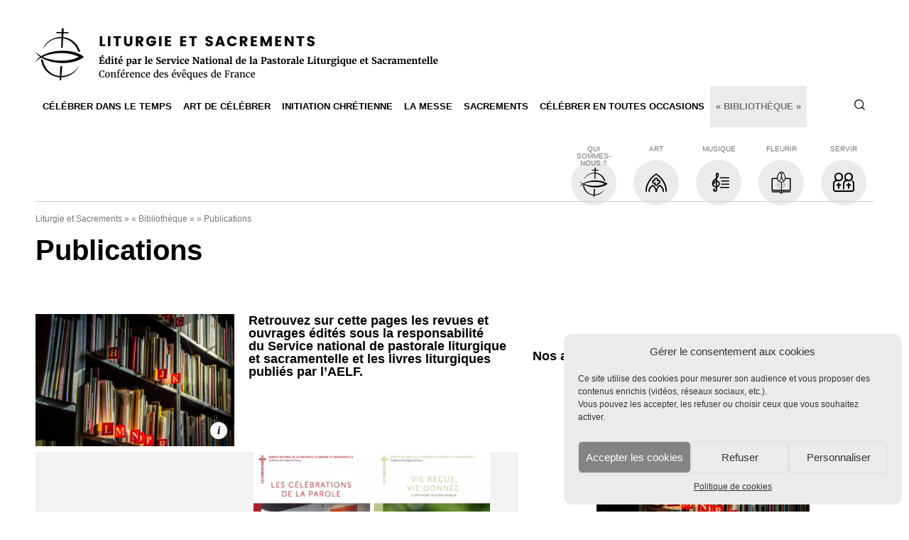

--- FILE ---
content_type: text/html; charset=UTF-8
request_url: https://liturgie.catholique.fr/bibliotheque/publications-liturgie-snpls/
body_size: 16810
content:
<!DOCTYPE html>
<!--[if lt IE 7 ]> <html class="no-js ie6 common-ie" lang="fr-FR"> <![endif]-->
<!--[if IE 7 ]>    <html class="no-js ie7 common-ie" lang="fr-FR"> <![endif]-->
<!--[if IE 8 ]>    <html class="no-js ie8 common-ie" lang="fr-FR"> <![endif]-->
<!--[if IE 9 ]> <html class="no-js ie9 common-ie" lang="fr-FR"> <![endif]-->
<!--[if !(IE)]><!-->
<html class="no-js" lang="fr-FR">
<!--<![endif]-->
<head>
    <script type="text/javascript">
        //<![CDATA[
        (function(){
            var c = document.documentElement.className;
            c = c.replace(/no-js/, 'js');
            document.documentElement.className = c;
        })();
        //]]>
    </script>
    <title>Publications | Liturgie &amp; Sacrements</title>
    <meta charset="UTF-8" />
    <meta http-equiv="Content-Type" content="text/html; charset=UTF-8" />
    <meta name="viewport" content="initial-scale=1.0" />
    <meta http-equiv="X-UA-Compatible" content="IE=edge,chrome=1">

    
    <link rel="profile" href="http://gmpg.org/xfn/11" />
    <link rel="pingback" href="https://liturgie.catholique.fr/xmlrpc.php" />


    <!-- Html5 js Fallback less than ie9 -->
    <!--[if lt IE 9]>
    <script type="text/javascript" src="https://liturgie.catholique.fr/wp-content/themes/cef/assets/js/vendor/html5.js"></script>
    <![endif]-->
    <!--[if lte IE 8]>
    <style type="text/css" media="screen">
        .css3-fix {
            behavior: url("https://liturgie.catholique.fr/wp-content/themes/cef/assets/htc/PIE.htc");
        }
    </style>
    <![endif]-->
    <!-- Icomoon fallback down to ie7 -->
    <!--[if lt IE 8]>
    <link rel="stylesheet" href="https://liturgie.catholique.fr/wp-content/themes/cef/assets/css/vendor/ie7.css">
    <link rel="stylesheet" href="https://liturgie.catholique.fr/wp-content/themes/cef/assets/js/vendor/ie7.js">
    <![endif]-->

    
	<!-- This site is optimized with the Yoast SEO plugin v15.9 - https://yoast.com/wordpress/plugins/seo/ -->
	<meta name="description" content="Les publications du Service National de Pastorale Liturgique et Sacramentelle Retrouvez sur cette pages les revues et ouvrages édités sous la responsabilité" />
	<meta name="robots" content="index, follow, max-snippet:-1, max-image-preview:large, max-video-preview:-1" />
	<link rel="canonical" href="https://liturgie.catholique.fr/bibliotheque/publications-liturgie-snpls/" />
	<meta property="og:locale" content="fr_FR" />
	<meta property="og:type" content="article" />
	<meta property="og:title" content="Publications | Liturgie &amp; Sacrements" />
	<meta property="og:description" content="Les publications du Service National de Pastorale Liturgique et Sacramentelle Retrouvez sur cette pages les revues et ouvrages édités sous la responsabilité" />
	<meta property="og:url" content="https://liturgie.catholique.fr/bibliotheque/publications-liturgie-snpls/" />
	<meta property="og:site_name" content="Liturgie &amp; Sacrements" />
	<meta property="article:modified_time" content="2019-10-15T14:29:10+00:00" />
	<meta property="og:image" content="https://liturgie.catholique.fr/wp-content/uploads/sites/11/2017/02/books-1204273_1280.jpg" />
	<meta property="og:image:width" content="1280" />
	<meta property="og:image:height" content="851" />
	<meta name="twitter:card" content="summary" />
	<meta name="twitter:label1" content="Durée de lecture estimée" />
	<meta name="twitter:data1" content="1 minute" />
	<script type="application/ld+json" class="yoast-schema-graph">{"@context":"https://schema.org","@graph":[{"@type":"WebSite","@id":"https://liturgie.catholique.fr/#website","url":"https://liturgie.catholique.fr/","name":"Liturgie &amp; Sacrements","description":"Portail \u00e9dit\u00e9 par le Service national de la pastorale liturgique et sacramentelle de la Conf\u00e9rence des \u00e9v\u00eaques de France.","potentialAction":[{"@type":"SearchAction","target":"https://liturgie.catholique.fr/?s={search_term_string}","query-input":"required name=search_term_string"}],"inLanguage":"fr-FR"},{"@type":"ImageObject","@id":"https://liturgie.catholique.fr/bibliotheque/publications-liturgie-snpls/#primaryimage","inLanguage":"fr-FR","url":"https://liturgie.catholique.fr/wp-content/uploads/sites/11/2017/02/books-1204273_1280.jpg","width":1280,"height":851},{"@type":"WebPage","@id":"https://liturgie.catholique.fr/bibliotheque/publications-liturgie-snpls/#webpage","url":"https://liturgie.catholique.fr/bibliotheque/publications-liturgie-snpls/","name":"Publications | Liturgie &amp; Sacrements","isPartOf":{"@id":"https://liturgie.catholique.fr/#website"},"primaryImageOfPage":{"@id":"https://liturgie.catholique.fr/bibliotheque/publications-liturgie-snpls/#primaryimage"},"datePublished":"2017-02-17T14:36:08+00:00","dateModified":"2019-10-15T14:29:10+00:00","description":"Les publications du Service National de Pastorale Liturgique et Sacramentelle Retrouvez sur cette pages les revues et ouvrages \u00e9dit\u00e9s sous la responsabilit\u00e9","breadcrumb":{"@id":"https://liturgie.catholique.fr/bibliotheque/publications-liturgie-snpls/#breadcrumb"},"inLanguage":"fr-FR","potentialAction":[{"@type":"ReadAction","target":["https://liturgie.catholique.fr/bibliotheque/publications-liturgie-snpls/"]}]},{"@type":"BreadcrumbList","@id":"https://liturgie.catholique.fr/bibliotheque/publications-liturgie-snpls/#breadcrumb","itemListElement":[{"@type":"ListItem","position":1,"item":{"@type":"WebPage","@id":"https://liturgie.catholique.fr/","url":"https://liturgie.catholique.fr/","name":"Liturgie et Sacrements"}},{"@type":"ListItem","position":2,"item":{"@type":"WebPage","@id":"https://liturgie.catholique.fr/bibliotheque/","url":"https://liturgie.catholique.fr/bibliotheque/","name":"\u00ab Biblioth\u00e8que \u00bb"}},{"@type":"ListItem","position":3,"item":{"@type":"WebPage","@id":"https://liturgie.catholique.fr/bibliotheque/publications-liturgie-snpls/","url":"https://liturgie.catholique.fr/bibliotheque/publications-liturgie-snpls/","name":"Publications"}}]}]}</script>
	<!-- / Yoast SEO plugin. -->


<link rel='dns-prefetch' href='//www.google.com' />
<link rel='dns-prefetch' href='//hcaptcha.com' />
<link data-minify="1" rel='stylesheet' id='sccss_style-css'  href='https://liturgie.catholique.fr/wp-content/cache/min/11/wp-content/cache/scss/11-scss-bb9a77a94707b99dd0bf30b905935a5b.css' type='text/css' media='all' />
<link data-minify="1" rel='stylesheet' id='cmplz-general-css'  href='https://liturgie.catholique.fr/wp-content/cache/min/11/wp-content/plugins/complianz-gdpr/assets/css/cookieblocker-36fcba2ccad8d732b16722488686eff6.css' type='text/css' media='all' />
<link data-minify="1" rel='stylesheet' id='child-gfont-css'  href='https://liturgie.catholique.fr/wp-content/cache/min/11/wp-content/themes/cef-child-liturgie/assets/css/style.dev-f6e9d84c99774f09fc2391c89e627151.css' type='text/css' media='all' />
<link rel='stylesheet' id='js_composer_front-css'  href='https://liturgie.catholique.fr/wp-content/plugins/js_composer/assets/css/js_composer.min.css?ver=6.13.0' type='text/css' media='all' />
<link data-minify="1" rel='stylesheet' id='theme-liturgie-css'  href='https://liturgie.catholique.fr/wp-content/cache/min/11/wp-content/themes/cef-child-liturgie/assets/css/style.dev-f508bcab8c5bf5862f8983a115136cd8.css' type='text/css' media='all' />
<link data-minify="1" rel='stylesheet' id='scss-css'  href='https://liturgie.catholique.fr/wp-content/cache/min/11/wp-content/cache/busting/11/sccss-edf0a006c30357348463d0fe110fb74d.css' type='text/css' media='all' />
<link rel='stylesheet' id='prettyphoto-css'  href='https://liturgie.catholique.fr/wp-content/plugins/js_composer/assets/lib/prettyphoto/css/prettyPhoto.min.css?ver=6.13.0' type='text/css' media='all' />
<script type='text/javascript' src='https://liturgie.catholique.fr/wp-includes/js/jquery/jquery.js?ver=1.12.4-wp' id='jquery-core-js'></script>
<script type='text/javascript' src='https://liturgie.catholique.fr/wp-content/themes/cef-master/assets/js/vendor/modernizr.custom.min.js?ver=2.6.2' id='modernizr-js' defer></script>
<script type='text/javascript' src='https://www.google.com/jsapi' id='gapi-js'></script>
<link rel="https://api.w.org/" href="https://liturgie.catholique.fr/wp-json/" /><link rel="alternate" type="application/json" href="https://liturgie.catholique.fr/wp-json/wp/v2/pages/17988" /><link rel="alternate" type="application/json+oembed" href="https://liturgie.catholique.fr/wp-json/oembed/1.0/embed?url=https%3A%2F%2Fliturgie.catholique.fr%2Fbibliotheque%2Fpublications-liturgie-snpls%2F" />
<link rel="alternate" type="text/xml+oembed" href="https://liturgie.catholique.fr/wp-json/oembed/1.0/embed?url=https%3A%2F%2Fliturgie.catholique.fr%2Fbibliotheque%2Fpublications-liturgie-snpls%2F&#038;format=xml" />
	<!-- Matomo -->
	<script type="text/javascript">
      var _paq = window._paq = window._paq || [];
      /* tracker methods like "setCustomDimension" should be called before "trackPageView" */
      _paq.push(['trackPageView']);
      _paq.push(['enableLinkTracking']);
      (function() {
        var u="https://stats.cef.fr/matomo/";
        _paq.push(['setTrackerUrl', u+'matomo.php']);
        _paq.push(['setSiteId', '17'])
        var d=document, g=d.createElement('script'), s=d.getElementsByTagName('script')[0];
        g.type='text/javascript'; g.async=true; g.src=u+'matomo.js'; s.parentNode.insertBefore(g,s);
      })();
      // Change how long a tab needs to be active to be counted as viewed in seconds/
      // Requires a page to be actively viewed for 15 seconds for any heart beat request to be sent.
      _paq.push(['enableHeartBeatTimer', 15]);
	  
	  _paq.push(['trackVisibleContentImpressions']);
	</script>
	<noscript><p><img src="https://stats.cef.fr/matomo/matomo.php?idsite=17&amp;rec=1" style="border:0;" alt="" /></p></noscript>
	<!-- End Matomo Code -->
	<!-- Stream WordPress user activity plugin v4.0.2 -->
<style>
	.h-captcha {
		position: relative;
		display: block;
		margin-bottom: 2rem;
		padding: 0;
		clear: both;
	}

	.h-captcha[data-size="normal"] {
		width: 303px;
		height: 78px;
	}

	.h-captcha[data-size="compact"] {
		width: 164px;
		height: 144px;
	}

	.h-captcha[data-size="invisible"] {
		display: none;
	}

	.h-captcha::before {
		content: '';
		display: block;
		position: absolute;
		top: 0;
		left: 0;
		background: url( https://liturgie.catholique.fr/wp-content/plugins/hcaptcha-for-forms-and-more/assets/images/hcaptcha-div-logo.svg ) no-repeat;
		border: 1px solid transparent;
		border-radius: 4px;
	}

	.h-captcha[data-size="normal"]::before {
		width: 300px;
		height: 74px;
		background-position: 94% 28%;
	}

	.h-captcha[data-size="compact"]::before {
		width: 156px;
		height: 136px;
		background-position: 50% 79%;
	}

	.h-captcha[data-theme="light"]::before,
	body.is-light-theme .h-captcha[data-theme="auto"]::before,
	.h-captcha[data-theme="auto"]::before {
		background-color: #fafafa;
		border: 1px solid #e0e0e0;
	}

	.h-captcha[data-theme="dark"]::before,
	body.is-dark-theme .h-captcha[data-theme="auto"]::before,
	html.wp-dark-mode-active .h-captcha[data-theme="auto"]::before,
	html.drdt-dark-mode .h-captcha[data-theme="auto"]::before {
		background-image: url( https://liturgie.catholique.fr/wp-content/plugins/hcaptcha-for-forms-and-more/assets/images/hcaptcha-div-logo-white.svg );
		background-repeat: no-repeat;
		background-color: #333;
		border: 1px solid #f5f5f5;
	}

	.h-captcha[data-size="invisible"]::before {
		display: none;
	}

	.h-captcha iframe {
		position: relative;
	}

	div[style*="z-index: 2147483647"] div[style*="border-width: 11px"][style*="position: absolute"][style*="pointer-events: none"] {
		border-style: none;
	}
</style>
<style>.cmplz-hidden{display:none!important;}</style><link rel="icon" href="https://liturgie.catholique.fr/wp-content/uploads/sites/11/cache/2016/06/Logo_CEF_Mono/1983266525.jpg" sizes="32x32" />
<link rel="icon" href="https://liturgie.catholique.fr/wp-content/uploads/sites/11/cache/2016/06/Logo_CEF_Mono/1946207549.jpg" sizes="192x192" />
<link rel="apple-touch-icon-precomposed" href="https://liturgie.catholique.fr/wp-content/uploads/sites/11/cache/2016/06/Logo_CEF_Mono/601384923.jpg">
<meta name="msapplication-TileImage" content="https://liturgie.catholique.fr/wp-content/uploads/sites/11/cache/2016/06/Logo_CEF_Mono/4050334951.jpg"><!-- Google Tag Manager -->
<script type="text/plain" data-service="GTM" data-category="marketing">(function(w,d,s,l,i){w[l]=w[l]||[];w[l].push({'gtm.start':
new Date().getTime(),event:'gtm.js'});var f=d.getElementsByTagName(s)[0],
j=d.createElement(s),dl=l!='dataLayer'?'&l='+l:'';j.async=true;j.src=
'https://www.googletagmanager.com/gtm.js?id='+i+dl;f.parentNode.insertBefore(j,f);
})(window,document,'script','dataLayer','GTM-PXQF2R5');</script>
<!-- End Google Tag Manager -->
<meta name="generator" content="Powered by WPBakery Page Builder - drag and drop page builder for WordPress."/>
<style>
	.gform_previous_button + .h-captcha {
		margin-top: 2rem;
	}

	.gform_footer.before .h-captcha[data-size="normal"] {
		margin-bottom: 3px;
	}

	.gform_footer.before .h-captcha[data-size="compact"] {
		margin-bottom: 0;
	}

	.gform_wrapper.gravity-theme .gform_footer,
	.gform_wrapper.gravity-theme .gform_page_footer {
		flex-wrap: wrap;
	}

	.gform_wrapper.gravity-theme .h-captcha,
	.gform_wrapper.gravity-theme .h-captcha {
		margin: 0;
		flex-basis: 100%;
	}

	.gform_wrapper.gravity-theme input[type="submit"],
	.gform_wrapper.gravity-theme input[type="submit"] {
		align-self: flex-start;
	}

	.gform_wrapper.gravity-theme .h-captcha ~ input[type="submit"],
	.gform_wrapper.gravity-theme .h-captcha ~ input[type="submit"] {
		margin: 1em 0 0 0 !important;
	}
</style>
<noscript><style> .wpb_animate_when_almost_visible { opacity: 1; }</style></noscript></head>
<body data-cmplz=1 class="page-template-default page page-id-17988 page-parent page-child parent-pageid-298309 topbar wpb-js-composer js-comp-ver-6.13.0 vc_responsive">
	<!-- Google Tag Manager (noscript) -->

<!-- End Google Tag Manager (noscript) -->
	<ul id="fast-access">
		<li><a href="#main-content">Accès direct au contenu</a></li>
		<li><a href="#site_search">Accès direct à la recherche</a></li>
		<li><a href="#main-menu">Accès direct au menu</a></li>
	</ul>
	<header id="header">
		<div class="wrapper">
			                        <div id="header-logo">
                <a id="header-logo-link" href="https://liturgie.catholique.fr/">
                <img width="587" height="73" src="https://liturgie.catholique.fr/wp-content/uploads/sites/11/2016/11/logo-cef-liturgie.png" class="attachment-full size-full" alt="SNPLS - Service national de la pastorale liturgique et sacramentelle" loading="lazy" srcset="https://liturgie.catholique.fr/wp-content/uploads/sites/11/2016/11/logo-cef-liturgie.png 587w, https://liturgie.catholique.fr/wp-content/uploads/sites/11/2016/11/logo-cef-liturgie-300x37.png 300w" sizes="(max-width: 587px) 100vw, 587px" />                </a>
            </div>
                        <div id="header-aside-relocate"></div>
		</div>
	</header>

	<div id="content">
		<div id="content-wrapper" class="wrapper"><!-- Content wrapper -->
			<div id="mobile-access">
				<button id="main-menu-btn">Menu</button>
				<button class="btn-search-toggle" title="Ouvrir la recherche"><span class="icon icon-cef-search" aria-hidden="true"></span></button>
				<form action="https://liturgie.catholique.fr/" method="get" id="search_form">
					<input type="text" name="s" value="" placeholder="Indiquez ici votre recherche" title="Indiquez ici votre requête" id="site_search_bis" />
					<input type="submit" value="Rechercher" title="Lancer la recherche" />
				</form>
				<script type="text/javascript" charset="utf-8">
					jQuery(".btn-search-toggle").on("click", function () {
						var $el = jQuery(this);
						$elIcon = $el.find('.icon');
						if ($elIcon.hasClass('icon-close')) {
							$elIcon.removeClass('icon-close').addClass('icon-cef-search');
						} else {
							$elIcon.removeClass('icon-cef-search').addClass('icon-close');
							jQuery("#site_search_bis").focusout();
						}
						jQuery("#search_form").toggleClass('is-visible');
						jQuery("#site_search_bis").focus();
					});
				</script>
			</div>
			<div id="content-page"><!-- Content page -->

            <div id="main-menu"><!-- Main menu -->
                <div class="menu-overlay"></div>
                <nav id="menu" >
                    <div class="main-menu-header">
                        <div class="main-menu-title">Menu</div>
                        <button class="main-menu-close-btn">Close</button>
                    </div>
                    <ul id="menu-principal" class="sf-menu"><li id="menu-item-14007" class="menu-item menu-item-type-post_type menu-item-object-page menu-item-has-children menu-item-14007"><a href="https://liturgie.catholique.fr/celebrer-dans-le-temps/">Célébrer dans le temps</a>
<ul class="sub-menu">
	<li id="menu-item-15693" class="menu-item menu-item-type-post_type menu-item-object-page menu-item-15693"><a href="https://liturgie.catholique.fr/celebrer-en-toutes-occasions-sacramentaux/liturgie-des-heures/">La Liturgie des Heures</a></li>
	<li id="menu-item-15331" class="menu-item menu-item-type-post_type menu-item-object-page menu-item-15331"><a href="https://liturgie.catholique.fr/celebrer-dans-le-temps/le-dimanche/">Le dimanche, jour du Seigneur</a></li>
	<li id="menu-item-14913" class="menu-item menu-item-type-post_type menu-item-object-page menu-item-14913"><a href="https://liturgie.catholique.fr/celebrer-dans-le-temps/de-lavent-au-temps-de-noel/">De l’Avent au temps de Noël</a></li>
	<li id="menu-item-14912" class="menu-item menu-item-type-post_type menu-item-object-page menu-item-14912"><a href="https://liturgie.catholique.fr/celebrer-dans-le-temps/du-careme-au-temps-pascal/">Du Carême au Temps pascal</a></li>
	<li id="menu-item-14914" class="menu-item menu-item-type-post_type menu-item-object-page menu-item-14914"><a href="https://liturgie.catholique.fr/celebrer-dans-le-temps/le-temps-ordinaire/">Le Temps ordinaire</a></li>
	<li id="menu-item-14915" class="menu-item menu-item-type-post_type menu-item-object-page menu-item-14915"><a href="https://liturgie.catholique.fr/celebrer-dans-le-temps/les-fetes-et-les-saints/">Solennités, fêtes et saints</a></li>
	<li id="menu-item-299163" class="menu-item menu-item-type-post_type menu-item-object-page menu-item-299163"><a href="https://liturgie.catholique.fr/celebrer-dans-le-temps/annee-liturgique-conversion/">Se convertir au fil de l’année liturgique</a></li>
	<li id="menu-item-309938" class="menu-item menu-item-type-post_type menu-item-object-page menu-item-309938"><a href="https://liturgie.catholique.fr/celebrer-dans-le-temps/calendriers-liturgiques/">Calendriers liturgiques</a></li>
</ul>
</li>
<li id="menu-item-299482" class="menu-item menu-item-type-post_type menu-item-object-page menu-item-has-children menu-item-299482"><a title="Espace liturgique et acteurs de la célébration" href="https://liturgie.catholique.fr/art-de-celebrer/">Art de célébrer</a>
<ul class="sub-menu">
	<li id="menu-item-310580" class="menu-item menu-item-type-post_type menu-item-object-page menu-item-310580"><a href="https://liturgie.catholique.fr/art-de-celebrer/theologie-de-la-celebration/">Théologie de la célébration</a></li>
	<li id="menu-item-299480" class="menu-item menu-item-type-post_type menu-item-object-page menu-item-299480"><a href="https://liturgie.catholique.fr/art-de-celebrer/assemblee-liturgique/">L’assemblée liturgique</a></li>
	<li id="menu-item-14278" class="menu-item menu-item-type-post_type menu-item-object-page menu-item-14278"><a href="https://liturgie.catholique.fr/art-de-celebrer/participation-acteurs-celebration/">Acteurs de la célébration</a></li>
	<li id="menu-item-299481" class="menu-item menu-item-type-post_type menu-item-object-page menu-item-299481"><a href="https://liturgie.catholique.fr/art-de-celebrer/celebrer-espace-liturgique/">Célébrer dans l’espace liturgique</a></li>
	<li id="menu-item-14279" class="menu-item menu-item-type-post_type menu-item-object-page menu-item-14279"><a href="https://liturgie.catholique.fr/art-de-celebrer/art-de-celebrer/">L’art de célébrer à travers diverses formes de langage</a></li>
</ul>
</li>
<li id="menu-item-14004" class="menu-item menu-item-type-post_type menu-item-object-page menu-item-has-children menu-item-14004"><a title="Initiation chrétienne : Baptême, Confirmation, Première eucharistie" href="https://liturgie.catholique.fr/initiation-chretienne/">Initiation chrétienne</a>
<ul class="sub-menu">
	<li id="menu-item-14264" class="menu-item menu-item-type-post_type menu-item-object-page menu-item-14264"><a href="https://liturgie.catholique.fr/initiation-chretienne/devenir-chretien/">Devenir chrétien par les sacrements de l’initiation chrétienne</a></li>
	<li id="menu-item-14265" class="menu-item menu-item-type-post_type menu-item-object-page menu-item-14265"><a href="https://liturgie.catholique.fr/initiation-chretienne/le-bapteme/">Le Baptême</a></li>
	<li id="menu-item-14267" class="menu-item menu-item-type-post_type menu-item-object-page menu-item-14267"><a href="https://liturgie.catholique.fr/initiation-chretienne/premiere-eucharistie/">La Première eucharistie</a></li>
	<li id="menu-item-14266" class="menu-item menu-item-type-post_type menu-item-object-page menu-item-14266"><a href="https://liturgie.catholique.fr/initiation-chretienne/la-confirmation/">La Confirmation</a></li>
	<li id="menu-item-306802" class="menu-item menu-item-type-post_type menu-item-object-page menu-item-306802"><a href="https://liturgie.catholique.fr/les-sacrements/la-vie-sacramentelle/">La vie sacramentelle</a></li>
</ul>
</li>
<li id="menu-item-14006" class="menu-item menu-item-type-post_type menu-item-object-page menu-item-has-children menu-item-14006"><a title="Célébration de l&rsquo;eucharistie et sa théologie" href="https://liturgie.catholique.fr/la-messe/">La Messe</a>
<ul class="sub-menu">
	<li id="menu-item-301981" class="menu-item menu-item-type-post_type menu-item-object-page menu-item-301981"><a href="https://liturgie.catholique.fr/la-messe/mystere-eucharistie/">L’Eucharistie, un mystère</a></li>
	<li id="menu-item-14275" class="menu-item menu-item-type-post_type menu-item-object-page menu-item-14275"><a href="https://liturgie.catholique.fr/la-messe/ouverture/">L’ouverture de la célébration et les rites initiaux</a></li>
	<li id="menu-item-14277" class="menu-item menu-item-type-post_type menu-item-object-page menu-item-14277"><a href="https://liturgie.catholique.fr/la-messe/liturgie-de-parole/">La liturgie de la Parole</a></li>
	<li id="menu-item-14276" class="menu-item menu-item-type-post_type menu-item-object-page menu-item-14276"><a href="https://liturgie.catholique.fr/la-messe/la-liturgie-eucharistique/">La liturgie eucharistique</a></li>
	<li id="menu-item-14374" class="menu-item menu-item-type-post_type menu-item-object-page menu-item-14374"><a href="https://liturgie.catholique.fr/la-messe/la-conclusion/">Les rites de conclusion</a></li>
	<li id="menu-item-14373" class="menu-item menu-item-type-post_type menu-item-object-page menu-item-14373"><a href="https://liturgie.catholique.fr/la-messe/leucharistie-en-dehors-de-la-messe/">L’Eucharistie en dehors de la Messe</a></li>
	<li id="menu-item-305110" class="menu-item menu-item-type-post_type menu-item-object-page menu-item-305110"><a href="https://liturgie.catholique.fr/la-messe/missel-romain/">Le Missel romain</a></li>
</ul>
</li>
<li id="menu-item-14005" class="menu-item menu-item-type-post_type menu-item-object-page menu-item-has-children menu-item-14005"><a href="https://liturgie.catholique.fr/les-sacrements/">Sacrements</a>
<ul class="sub-menu">
	<li id="menu-item-306560" class="menu-item menu-item-type-post_type menu-item-object-page menu-item-306560"><a href="https://liturgie.catholique.fr/initiation-chretienne/le-bapteme/">Le Baptême</a></li>
	<li id="menu-item-306562" class="menu-item menu-item-type-post_type menu-item-object-page menu-item-306562"><a href="https://liturgie.catholique.fr/initiation-chretienne/premiere-eucharistie/">La Première eucharistie</a></li>
	<li id="menu-item-306561" class="menu-item menu-item-type-post_type menu-item-object-page menu-item-306561"><a href="https://liturgie.catholique.fr/initiation-chretienne/la-confirmation/">La Confirmation</a></li>
	<li id="menu-item-14269" class="menu-item menu-item-type-post_type menu-item-object-page menu-item-14269"><a href="https://liturgie.catholique.fr/les-sacrements/penitence-et-reconciliation/">Le sacrement de pénitence et de réconciliation</a></li>
	<li id="menu-item-14270" class="menu-item menu-item-type-post_type menu-item-object-page menu-item-14270"><a href="https://liturgie.catholique.fr/les-sacrements/sacrements-des-malades/">Les sacrements des malades</a></li>
	<li id="menu-item-14271" class="menu-item menu-item-type-post_type menu-item-object-page menu-item-14271"><a title="Le sacrement du Mariage" href="https://liturgie.catholique.fr/les-sacrements/le-mariage/">Le Mariage</a></li>
	<li id="menu-item-14272" class="menu-item menu-item-type-post_type menu-item-object-page menu-item-14272"><a title="Le sacrement de l&rsquo;Ordre" href="https://liturgie.catholique.fr/les-sacrements/lordre/">L’Ordre</a></li>
	<li id="menu-item-14268" class="menu-item menu-item-type-post_type menu-item-object-page menu-item-14268"><a href="https://liturgie.catholique.fr/les-sacrements/la-vie-sacramentelle/">La vie sacramentelle</a></li>
</ul>
</li>
<li id="menu-item-14011" class="menu-item menu-item-type-post_type menu-item-object-page menu-item-has-children menu-item-14011"><a title="Funérailles et sacramentaux" href="https://liturgie.catholique.fr/celebrer-en-toutes-occasions-sacramentaux/">Célébrer en toutes occasions</a>
<ul class="sub-menu">
	<li id="menu-item-14273" class="menu-item menu-item-type-post_type menu-item-object-page menu-item-14273"><a href="https://liturgie.catholique.fr/celebrer-en-toutes-occasions-sacramentaux/les-funerailles/">Les funérailles</a></li>
	<li id="menu-item-292617" class="menu-item menu-item-type-post_type menu-item-object-page menu-item-292617"><a href="https://liturgie.catholique.fr/celebrer-en-toutes-occasions-sacramentaux/liturgie-des-heures/">La Liturgie des Heures</a></li>
	<li id="menu-item-15824" class="menu-item menu-item-type-post_type menu-item-object-page menu-item-15824"><a href="https://liturgie.catholique.fr/celebrer-en-toutes-occasions-sacramentaux/louange-et-adoration/">Louange et adoration</a></li>
	<li id="menu-item-291943" class="menu-item menu-item-type-post_type menu-item-object-page menu-item-291943"><a href="https://liturgie.catholique.fr/la-messe/leucharistie-en-dehors-de-la-messe/">L&rsquo;Eucharistie en dehors de la messe</a></li>
	<li id="menu-item-292615" class="menu-item menu-item-type-post_type menu-item-object-page menu-item-292615"><a href="https://liturgie.catholique.fr/celebrer-en-toutes-occasions-sacramentaux/benedictions/">Les bénédictions</a></li>
	<li id="menu-item-292616" class="menu-item menu-item-type-post_type menu-item-object-page menu-item-292616"><a href="https://liturgie.catholique.fr/celebrer-en-toutes-occasions-sacramentaux/exorcisme-et-delivrance/">Exorcisme et délivrance</a></li>
	<li id="menu-item-15702" class="menu-item menu-item-type-post_type menu-item-object-page menu-item-15702"><a href="https://liturgie.catholique.fr/celebrer-en-toutes-occasions-sacramentaux/devotions-populaires/">Les dévotions populaires</a></li>
	<li id="menu-item-292699" class="menu-item menu-item-type-post_type menu-item-object-page menu-item-292699"><a href="https://liturgie.catholique.fr/celebrer-en-toutes-occasions-sacramentaux/processions-et-pelerinages/">Les processions et pèlerinages</a></li>
	<li id="menu-item-291205" class="menu-item menu-item-type-post_type menu-item-object-page menu-item-291205"><a href="https://liturgie.catholique.fr/celebrer-en-toutes-occasions-sacramentaux/liturgies-domestiques-ou-occasionnelles/">Liturgies domestiques ou occasionnelles</a></li>
</ul>
</li>
<li id="menu-item-298317" class="menu-item menu-item-type-post_type menu-item-object-page current-page-ancestor current-menu-ancestor current-menu-parent current-page-parent current_page_parent current_page_ancestor menu-item-has-children menu-item-298317"><a href="https://liturgie.catholique.fr/bibliotheque/">« Bibliothèque »</a>
<ul class="sub-menu">
	<li id="menu-item-298312" class="menu-item menu-item-type-post_type menu-item-object-page menu-item-298312"><a href="https://liturgie.catholique.fr/bibliotheque/les-dossiers/">Les dossiers</a></li>
	<li id="menu-item-298310" class="menu-item menu-item-type-post_type menu-item-object-page current-menu-item page_item page-item-17988 current_page_item menu-item-298310"><a href="https://liturgie.catholique.fr/bibliotheque/publications-liturgie-snpls/" aria-current="page">Publications</a></li>
	<li id="menu-item-298313" class="menu-item menu-item-type-post_type menu-item-object-page menu-item-298313"><a href="https://liturgie.catholique.fr/bibliotheque/textes-de-reference/">Textes de référence</a></li>
	<li id="menu-item-298311" class="menu-item menu-item-type-post_type menu-item-object-page menu-item-298311"><a href="https://liturgie.catholique.fr/lexique/">Lexique : les mots de la liturgie</a></li>
</ul>
</li>
</ul>                    <div id="header-aside">
                        	<div id="header-fastaccess">
					<a class="header-fastaccess-link" href="https://liturgie.catholique.fr/snpls-qui-sommes-nous/">
				<div class="header-fastaccess-icon"><span class="icon-cef-logo"></span></div>
				<div class="header-fastaccess-text">Qui sommes-nous ?</div>
			</a>
					<a class="header-fastaccess-link" href="https://liturgie.catholique.fr/art-sacre/">
				<div class="header-fastaccess-icon"><span class="icon-cef-liturgie-art"></span></div>
				<div class="header-fastaccess-text">Art</div>
			</a>
					<a class="header-fastaccess-link" href="https://liturgie.catholique.fr/musique-liturgique/">
				<div class="header-fastaccess-icon"><span class="icon-cef-liturgie-musique"></span></div>
				<div class="header-fastaccess-text">Musique</div>
			</a>
					<a class="header-fastaccess-link" href="https://liturgie.catholique.fr/fleurir-en-liturgie/">
				<div class="header-fastaccess-icon"><span class="icon-cef-liturgie-fleurir"></span></div>
				<div class="header-fastaccess-text">Fleurir</div>
			</a>
					<a class="header-fastaccess-link" href="https://liturgie.catholique.fr/service-autel/">
				<div class="header-fastaccess-icon"><span class="icon-cef-liturgie-ministere"></span></div>
				<div class="header-fastaccess-text">Servir</div>
			</a>
			</div>
                                            </div>
                </nav>
            </div><!-- End Main menu -->
            <div id="main-content"><!-- Main content -->
                <div class="wrapper"><!-- Main content wrapper -->
	<div id="breadcrumb"><span><span><a href="https://liturgie.catholique.fr/">Liturgie et Sacrements</a> » <span><a href="https://liturgie.catholique.fr/bibliotheque/">« Bibliothèque »</a> » <span class="breadcrumb_last" aria-current="page">Publications</span></span></span></span></div>										<h1 class="page-title">Publications</h1>
						<article class="entry">
				<section class="entry-content">
					<section class="wpb-content-wrapper"><div class="vc_row wpb_row vc_row-fluid"><div class="wpb_column vc_column_container vc_col-sm-7"><div class="vc_column-inner"><div class="wpb_wrapper">
	<div class="wpb_text_column wpb_content_element " >
		<div class="wpb_wrapper">
			<h2><img loading="lazy" class=" wp-image-301113 alignleft" src="https://liturgie.catholique.fr/wp-content/uploads/sites/11/2017/02/books-1204273_1280-300x199.jpg" data-watermark="Pixabay" alt="books-1204273_1280" width="280" height="186" data-watermark="Pixabay" srcset="https://liturgie.catholique.fr/wp-content/uploads/sites/11/2017/02/books-1204273_1280-300x199.jpg 300w, https://liturgie.catholique.fr/wp-content/uploads/sites/11/2017/02/books-1204273_1280-1024x681.jpg 1024w, https://liturgie.catholique.fr/wp-content/uploads/sites/11/2017/02/books-1204273_1280.jpg 1280w" sizes="(max-width: 280px) 100vw, 280px" />Retrouvez sur cette pages les revues et ouvrages édités sous la responsabilité du Service national de pastorale liturgique et sacramentelle et les livres liturgiques publiés par l&rsquo;AELF.</h2>

		</div>
	</div>
<div class="vc_empty_space"   style="height: 32px"><span class="vc_empty_space_inner"></span></div><div class="vc_separator wpb_content_element vc_separator_align_center vc_sep_width_100 vc_sep_pos_align_center vc_separator_no_text vc_sep_color_grey" ><span class="vc_sep_holder vc_sep_holder_l"><span class="vc_sep_line"></span></span><span class="vc_sep_holder vc_sep_holder_r"><span class="vc_sep_line"></span></span>
</div><div class="vc_empty_space"   style="height: 32px"><span class="vc_empty_space_inner"></span></div><!-- Markup for Sommaire Rubrique-->
<div class="wpb_content_element wpb_summary bloc-summary">
	<div class="bloc-summary-item bloc-summary-item--new">
		<div class="bloc-summary-row">
			<div class="bloc-summary-img">
                                    <a href="https://liturgie.catholique.fr/bibliotheque/publications-liturgie-snpls/collection-celebrer/">
                <img width="460" height="261" src="https://liturgie.catholique.fr/wp-content/uploads/sites/11/cache/2019/01/Collection-Celebrer-1-2/1467692504.png" data-watermark="Mame" class="attachment-460x261x1 size-460x261x1" alt="" loading="lazy" />                    </a>
                			</div>
						<div class="bloc-summary-text">
									<a href="https://liturgie.catholique.fr/bibliotheque/publications-liturgie-snpls/collection-celebrer/">
						<h3 class="bloc-summary-title">Collection « Célébrer »</h3>
					</a>
								<p>Élaborée à partir de récits de célébrations issus de diverses réalités pastorales la collection « Célébrer » offre au lecteur un itinéraire liturgique et spirituel de formation et de discernement des pratiques, à la lumière de l’enseignement de l’Église.</p>
			</div>
					</div>
			</div>
</div><!-- Markup for Sommaire Rubrique-->
<div class="wpb_content_element wpb_summary bloc-summary">
	<div class="bloc-summary-item bloc-summary-item--new">
		<div class="bloc-summary-row">
			<div class="bloc-summary-img">
                                    <a href="https://liturgie.catholique.fr/bibliotheque/publications-liturgie-snpls/la-maison-dieu-revue-etudes-liturgiques-sacramentelles/">
                <img width="460" height="261" src="https://liturgie.catholique.fr/wp-content/uploads/sites/11/cache/2019/10/La-Maison-Dieu-logo/1959145698.png" class="attachment-460x261x1 size-460x261x1" alt="" loading="lazy" />                    </a>
                			</div>
						<div class="bloc-summary-text">
									<a href="https://liturgie.catholique.fr/bibliotheque/publications-liturgie-snpls/la-maison-dieu-revue-etudes-liturgiques-sacramentelles/">
						<h3 class="bloc-summary-title">La Maison-Dieu, revue d’études liturgiques et sacramentelles</h3>
					</a>
								<p>La Maison-Dieu est la revue françaises d’études de la liturgie et des sacrements.</p>
			</div>
					</div>
			</div>
</div><!-- Markup for Sommaire Rubrique-->
<div class="wpb_content_element wpb_summary bloc-summary">
	<div class="bloc-summary-item bloc-summary-item--new">
		<div class="bloc-summary-row">
			<div class="bloc-summary-img">
                                    <a href="https://liturgie.catholique.fr/bibliotheque/publications-liturgie-snpls/livres-liturgiques-rituels/">
                <img width="460" height="261" src="https://liturgie.catholique.fr/wp-content/uploads/sites/11/cache/2017/06/Rituel-profession-religieuse-2-e1571145654483/298163477.jpg" class="attachment-460x261x1 size-460x261x1" alt="" loading="lazy" />                    </a>
                			</div>
						<div class="bloc-summary-text">
									<a href="https://liturgie.catholique.fr/bibliotheque/publications-liturgie-snpls/livres-liturgiques-rituels/">
						<h3 class="bloc-summary-title">Livres liturgiques</h3>
					</a>
								<p>Les rituels et livres liturgiques publiés par l’Association Épiscopale Liturgique pour les pays Francophones</p>
			</div>
					</div>
			</div>
</div><!-- Markup for Sommaire Rubrique-->
<div class="wpb_content_element wpb_summary bloc-summary">
	<div class="bloc-summary-item bloc-summary-item--new">
		<div class="bloc-summary-row">
			<div class="bloc-summary-img">
                                    <a href="https://liturgie.catholique.fr/bibliotheque/publications-liturgie-snpls/guides-ouvrages/">
                <img width="460" height="261" src="https://liturgie.catholique.fr/wp-content/uploads/sites/11/cache/2019/10/Copie-de-Design-sans-titre/3364988587.png" class="attachment-460x261x1 size-460x261x1" alt="" loading="lazy" />                    </a>
                			</div>
						<div class="bloc-summary-text">
									<a href="https://liturgie.catholique.fr/bibliotheque/publications-liturgie-snpls/guides-ouvrages/">
						<h3 class="bloc-summary-title">Guides et ouvrages</h3>
					</a>
								<p>Retrouvez sur cette page la Collection des Guides Célébrer et plusieurs ouvrages édités sous la responsabilité du Service national de pastorale liturgique.</p>
			</div>
					</div>
			</div>
</div><!-- Markup for Sommaire Rubrique-->
<div class="wpb_content_element wpb_summary bloc-summary">
	<div class="bloc-summary-item bloc-summary-item--new">
		<div class="bloc-summary-row">
			<div class="bloc-summary-img">
                                    <a href="https://liturgie.catholique.fr/bibliotheque/publications-liturgie-snpls/morceaux-choisis-ouvrage-priere-pere-eveques/">
                <img width="460" height="261" src="https://liturgie.catholique.fr/wp-content/uploads/sites/11/cache/2017/12/La-priere-du-Notre-Pere-lire-chretien-couverture-detail/1693530183.jpeg" class="attachment-460x261x1 size-460x261x1" alt="" loading="lazy" />                    </a>
                			</div>
						<div class="bloc-summary-text">
									<a href="https://liturgie.catholique.fr/bibliotheque/publications-liturgie-snpls/morceaux-choisis-ouvrage-priere-pere-eveques/">
						<h3 class="bloc-summary-title">La prière du Notre Père. Un regard renouvelé</h3>
					</a>
								<p>Pour accompagner la sortie du livre « La prière du Notre Père. Un regard renouvelé », vous sont proposées ici huit haltes sur la prière chrétienne la plus connue.</p>
			</div>
					</div>
			</div>
</div></div></div></div><div class="wpb_column vc_column_container vc_col-sm-5"><div class="vc_column-inner"><div class="wpb_wrapper"><div class="templatera_shortcode"><div class="vc_row wpb_row vc_row-fluid"><div class="wpb_column vc_column_container vc_col-sm-12"><div class="vc_column-inner"><div class="wpb_wrapper"><section class="vc_cta3-container"><div class="vc_general vc_cta3 vc_cta3-style-classic vc_cta3-shape-rounded vc_cta3-align-center vc_cta3-color-classic vc_cta3-icon-size-md vc_cta3-actions-bottom"><div class="vc_cta3_content-container"><div class="vc_cta3-content"><header class="vc_cta3-content-header"><h2>Nos autres publications</h2></header><p><img class="size-full wp-image-310420 aligncenter" src="https://liturgie.catholique.fr/wp-content/uploads/sites/11/2018/10/books-1204273_1280-300x199-1.jpg" alt="" width="300" height="199" /></p>
</div><div class="vc_cta3-actions"><div class="vc_btn3-container vc_btn3-center" ><a class="vc_general vc_btn3 vc_btn3-size-lg vc_btn3-shape-rounded vc_btn3-style-classic vc_btn3-block vc_btn3-icon-left vc_btn3-color-grey" href="https://liturgie.catholique.fr/bibliotheque/publications-liturgie-snpls/" title=""><i class="vc_btn3-icon fas fa-book-open"></i> Découvrir</a></div></div></div></div></section><div class="vc_empty_space"   style="height: 10px"><span class="vc_empty_space_inner"></span></div><div  class="vc_wp_tagcloud wpb_content_element"><div class="widget widget_tag_cloud"><h2 class="widgettitle">Choisissez un thème</h2><div class="tagcloud"><a href="https://liturgie.catholique.fr/tag/acteurs/" class="tag-cloud-link tag-link-315 tag-link-position-1" style="font-size: 10.727272727273pt;" aria-label="acteurs de la liturgie (37 éléments)">acteurs de la liturgie</a>
<a href="https://liturgie.catholique.fr/tag/actu/" class="tag-cloud-link tag-link-1222 tag-link-position-2" style="font-size: 13.818181818182pt;" aria-label="actu (55 éléments)">actu</a>
<a href="https://liturgie.catholique.fr/tag/actualite/" class="tag-cloud-link tag-link-454 tag-link-position-3" style="font-size: 22pt;" aria-label="actualité (159 éléments)">actualité</a>
<a href="https://liturgie.catholique.fr/tag/actualites/" class="tag-cloud-link tag-link-1233 tag-link-position-4" style="font-size: 8.3636363636364pt;" aria-label="actualités (27 éléments)">actualités</a>
<a href="https://liturgie.catholique.fr/tag/agenda/" class="tag-cloud-link tag-link-651 tag-link-position-5" style="font-size: 12pt;" aria-label="agenda (44 éléments)">agenda</a>
<a href="https://liturgie.catholique.fr/tag/annee-liturgique/" class="tag-cloud-link tag-link-119 tag-link-position-6" style="font-size: 8.5454545454545pt;" aria-label="année liturgique (28 éléments)">année liturgique</a>
<a href="https://liturgie.catholique.fr/tag/art-sacre/" class="tag-cloud-link tag-link-25 tag-link-position-7" style="font-size: 15.090909090909pt;" aria-label="art sacré (65 éléments)">art sacré</a>
<a href="https://liturgie.catholique.fr/tag/assemblee/" class="tag-cloud-link tag-link-6 tag-link-position-8" style="font-size: 10.545454545455pt;" aria-label="assemblée (36 éléments)">assemblée</a>
<a href="https://liturgie.catholique.fr/tag/bapteme/" class="tag-cloud-link tag-link-12 tag-link-position-9" style="font-size: 13.272727272727pt;" aria-label="baptême (52 éléments)">baptême</a>
<a href="https://liturgie.catholique.fr/tag/benediction/" class="tag-cloud-link tag-link-493 tag-link-position-10" style="font-size: 10.363636363636pt;" aria-label="bénédiction (35 éléments)">bénédiction</a>
<a href="https://liturgie.catholique.fr/tag/careme/" class="tag-cloud-link tag-link-34 tag-link-position-11" style="font-size: 12.727272727273pt;" aria-label="Carême (48 éléments)">Carême</a>
<a href="https://liturgie.catholique.fr/tag/chant/" class="tag-cloud-link tag-link-65 tag-link-position-12" style="font-size: 18pt;" aria-label="chant (95 éléments)">chant</a>
<a href="https://liturgie.catholique.fr/tag/composition-florale/" class="tag-cloud-link tag-link-728 tag-link-position-13" style="font-size: 9.8181818181818pt;" aria-label="composition florale (33 éléments)">composition florale</a>
<a href="https://liturgie.catholique.fr/tag/covid-19/" class="tag-cloud-link tag-link-1168 tag-link-position-14" style="font-size: 12pt;" aria-label="COVID-19 (44 éléments)">COVID-19</a>
<a href="https://liturgie.catholique.fr/tag/creation/" class="tag-cloud-link tag-link-409 tag-link-position-15" style="font-size: 8.5454545454545pt;" aria-label="création (28 éléments)">création</a>
<a href="https://liturgie.catholique.fr/tag/dimanche/" class="tag-cloud-link tag-link-143 tag-link-position-16" style="font-size: 11.454545454545pt;" aria-label="dimanche (41 éléments)">dimanche</a>
<a href="https://liturgie.catholique.fr/tag/eucharistie/" class="tag-cloud-link tag-link-14 tag-link-position-17" style="font-size: 16.181818181818pt;" aria-label="eucharistie (75 éléments)">eucharistie</a>
<a href="https://liturgie.catholique.fr/tag/fleurir-en-liturgie/" class="tag-cloud-link tag-link-116 tag-link-position-18" style="font-size: 14.545454545455pt;" aria-label="fleurir (60 éléments)">fleurir</a>
<a href="https://liturgie.catholique.fr/tag/francois/" class="tag-cloud-link tag-link-432 tag-link-position-19" style="font-size: 10pt;" aria-label="François (34 éléments)">François</a>
<a href="https://liturgie.catholique.fr/tag/funerailles/" class="tag-cloud-link tag-link-20 tag-link-position-20" style="font-size: 15.818181818182pt;" aria-label="funérailles (72 éléments)">funérailles</a>
<a href="https://liturgie.catholique.fr/tag/fete/" class="tag-cloud-link tag-link-40 tag-link-position-21" style="font-size: 10.363636363636pt;" aria-label="fête (35 éléments)">fête</a>
<a href="https://liturgie.catholique.fr/tag/fetes-et-saints/" class="tag-cloud-link tag-link-270 tag-link-position-22" style="font-size: 12.909090909091pt;" aria-label="fêtes et saints (49 éléments)">fêtes et saints</a>
<a href="https://liturgie.catholique.fr/tag/ica/" class="tag-cloud-link tag-link-60 tag-link-position-23" style="font-size: 8.3636363636364pt;" aria-label="Initiation chrétienne des adultes (27 éléments)">Initiation chrétienne des adultes</a>
<a href="https://liturgie.catholique.fr/tag/maison-dieu/" class="tag-cloud-link tag-link-528 tag-link-position-24" style="font-size: 11.090909090909pt;" aria-label="La Maison-Dieu (39 éléments)">La Maison-Dieu</a>
<a href="https://liturgie.catholique.fr/tag/liturgie/" class="tag-cloud-link tag-link-26 tag-link-position-25" style="font-size: 14.909090909091pt;" aria-label="liturgie (63 éléments)">liturgie</a>
<a href="https://liturgie.catholique.fr/tag/la-liturgie-de-la-parole/" class="tag-cloud-link tag-link-109 tag-link-position-26" style="font-size: 12.363636363636pt;" aria-label="liturgie de la Parole (46 éléments)">liturgie de la Parole</a>
<a href="https://liturgie.catholique.fr/tag/liturgie-des-heures/" class="tag-cloud-link tag-link-265 tag-link-position-27" style="font-size: 14.363636363636pt;" aria-label="liturgie des heures (59 éléments)">liturgie des heures</a>
<a href="https://liturgie.catholique.fr/tag/mariage/" class="tag-cloud-link tag-link-15 tag-link-position-28" style="font-size: 10pt;" aria-label="mariage (34 éléments)">mariage</a>
<a href="https://liturgie.catholique.fr/tag/marie/" class="tag-cloud-link tag-link-290 tag-link-position-29" style="font-size: 10.909090909091pt;" aria-label="Marie (38 éléments)">Marie</a>
<a href="https://liturgie.catholique.fr/tag/messe/" class="tag-cloud-link tag-link-5 tag-link-position-30" style="font-size: 17.272727272727pt;" aria-label="messe (87 éléments)">messe</a>
<a href="https://liturgie.catholique.fr/tag/missel-romain/" class="tag-cloud-link tag-link-398 tag-link-position-31" style="font-size: 14.363636363636pt;" aria-label="missel romain (59 éléments)">missel romain</a>
<a href="https://liturgie.catholique.fr/tag/musique/" class="tag-cloud-link tag-link-24 tag-link-position-32" style="font-size: 18pt;" aria-label="musique liturgique (95 éléments)">musique liturgique</a>
<a href="https://liturgie.catholique.fr/tag/noel/" class="tag-cloud-link tag-link-33 tag-link-position-33" style="font-size: 8.5454545454545pt;" aria-label="noël (28 éléments)">noël</a>
<a href="https://liturgie.catholique.fr/tag/pape/" class="tag-cloud-link tag-link-726 tag-link-position-34" style="font-size: 10pt;" aria-label="Pape (34 éléments)">Pape</a>
<a href="https://liturgie.catholique.fr/tag/parole/" class="tag-cloud-link tag-link-42 tag-link-position-35" style="font-size: 8pt;" aria-label="parole de Dieu (26 éléments)">parole de Dieu</a>
<a href="https://liturgie.catholique.fr/tag/priere/" class="tag-cloud-link tag-link-289 tag-link-position-36" style="font-size: 8.5454545454545pt;" aria-label="prière (28 éléments)">prière</a>
<a href="https://liturgie.catholique.fr/tag/proposition-de-chants/" class="tag-cloud-link tag-link-129 tag-link-position-37" style="font-size: 10.545454545455pt;" aria-label="proposition de chants (36 éléments)">proposition de chants</a>
<a href="https://liturgie.catholique.fr/tag/publications/" class="tag-cloud-link tag-link-707 tag-link-position-38" style="font-size: 10pt;" aria-label="publications (34 éléments)">publications</a>
<a href="https://liturgie.catholique.fr/tag/paques/" class="tag-cloud-link tag-link-35 tag-link-position-39" style="font-size: 10.545454545455pt;" aria-label="Pâques (36 éléments)">Pâques</a>
<a href="https://liturgie.catholique.fr/tag/penitence/" class="tag-cloud-link tag-link-11 tag-link-position-40" style="font-size: 8.5454545454545pt;" aria-label="pénitence (28 éléments)">pénitence</a>
<a href="https://liturgie.catholique.fr/tag/semaine-sainte/" class="tag-cloud-link tag-link-118 tag-link-position-41" style="font-size: 8.9090909090909pt;" aria-label="semaine sainte (29 éléments)">semaine sainte</a>
<a href="https://liturgie.catholique.fr/tag/skerrien/" class="tag-cloud-link tag-link-92 tag-link-position-42" style="font-size: 11.818181818182pt;" aria-label="Serge Kerrien (43 éléments)">Serge Kerrien</a>
<a href="https://liturgie.catholique.fr/tag/temps-ordinaire/" class="tag-cloud-link tag-link-183 tag-link-position-43" style="font-size: 9.6363636363636pt;" aria-label="temps ordinaire (32 éléments)">temps ordinaire</a>
<a href="https://liturgie.catholique.fr/tag/temps-pascal/" class="tag-cloud-link tag-link-312 tag-link-position-44" style="font-size: 8.3636363636364pt;" aria-label="temps pascal (27 éléments)">temps pascal</a>
<a href="https://liturgie.catholique.fr/tag/vierge-marie/" class="tag-cloud-link tag-link-549 tag-link-position-45" style="font-size: 9.0909090909091pt;" aria-label="Vierge Marie (30 éléments)">Vierge Marie</a></div>
</div></div><div class="vc_empty_space"   style="height: 10px"><span class="vc_empty_space_inner"></span></div><section class="vc_cta3-container"><div class="vc_general vc_cta3 vc_cta3-style-classic vc_cta3-shape-rounded vc_cta3-align-center vc_cta3-color-classic vc_cta3-icon-size-md vc_cta3-actions-bottom"><div class="vc_cta3_content-container"><div class="vc_cta3-content"><header class="vc_cta3-content-header"><h2>Se procurer un ouvrage</h2></header><p><img class="aligncenter wp-image-301070 " src="https://liturgie.catholique.fr/wp-content/uploads/sites/11/2018/10/publications.cef_.fr-1500x500-300x100.jpg" alt="publications.cef.fr - 1500x500" width="363" height="121" /></p>
</div><div class="vc_cta3-actions"><div class="vc_btn3-container vc_btn3-center" ><a class="vc_general vc_btn3 vc_btn3-size-lg vc_btn3-shape-rounded vc_btn3-style-classic vc_btn3-block vc_btn3-icon-left vc_btn3-color-grey" href="https://publications.cef.fr/" title="" target="_blank"><i class="vc_btn3-icon fa fa-eur"></i> La boutique en ligne</a></div></div></div></div></section><div class="vc_empty_space"   style="height: 10px"><span class="vc_empty_space_inner"></span></div><section class="vc_cta3-container"><div class="vc_general vc_cta3 vc_cta3-style-classic vc_cta3-shape-rounded vc_cta3-align-center vc_cta3-color-classic vc_cta3-icon-size-md vc_cta3-actions-bottom"><div class="vc_cta3_content-container"><div class="vc_cta3-content"><header class="vc_cta3-content-header"><h2>L'annulaire des librairies religieuses</h2></header><p><a class="prettyphoto" href="https://catechese.catholique.fr/catechese-catechumenat-france/acteurs/libraires-editeurs/#_blank"><img class="aligncenter wp-image-309965 size-full" src="https://liturgie.catholique.fr/wp-content/uploads/sites/11/2018/10/ciric_393793-300x200-1.jpg" alt="" width="300" height="200" /></a></p>
</div><div class="vc_cta3-actions"><div class="vc_btn3-container vc_btn3-center" ><a class="vc_general vc_btn3 vc_btn3-size-lg vc_btn3-shape-rounded vc_btn3-style-classic vc_btn3-block vc_btn3-icon-left vc_btn3-color-grey" href="https://catechese.catholique.fr/catechese-catechumenat-france/acteurs/libraires-editeurs/#_blank" title="" target="_blank"><i class="vc_btn3-icon fas fa-book-open"></i> Consulter la page</a></div></div></div></div></section></div></div></div></div></div></div></div></div></div>
</section>				</section>
			</article>
				<!-- Related content tabs -->
<div class="entry-related">
	<div class="entry-related-container">
					<h3 class="entry-related-title">Approfondir votre lecture</h3>
			<div class="entry-related-content">
				<div class="wpb_archive_content bloc-archive-content bloc-archive-content-list stacked">
					<div class="flexslider">
						<ul class="slides">
															<li>
										<div class="entry-summary">
											<a class="entry-img" href="https://liturgie.catholique.fr/bibliotheque/les-dossiers/" rel="nofollow">
												<img width="620" height="349" src="https://liturgie.catholique.fr/wp-content/uploads/sites/11/2017/01/DSC_0037-620x349.jpg" class="entry-img-link wp-post-image" alt="" loading="lazy" />											</a>
											<h3 class="entry-title"><a class="entry-title-link" href="https://liturgie.catholique.fr/bibliotheque/les-dossiers/">Les dossiers</a></h3>
																							<p><p>Les dossiers thématiques proposés par le Service national de la Pastorale liturgique et sacramentelle.</p>
</p>
																					</div>
									</li>
																	<li>
										<div class="entry-summary">
											<a class="entry-img" href="https://liturgie.catholique.fr/lexique/" rel="nofollow">
												<img width="620" height="349" src="https://liturgie.catholique.fr/wp-content/uploads/sites/11/2019/02/lexique-recherche-620x349.png" class="entry-img-link wp-post-image" alt="" loading="lazy" srcset="https://liturgie.catholique.fr/wp-content/uploads/sites/11/2019/02/lexique-recherche-620x349.png 620w, https://liturgie.catholique.fr/wp-content/uploads/sites/11/2019/02/lexique-recherche-300x169.png 300w, https://liturgie.catholique.fr/wp-content/uploads/sites/11/2019/02/lexique-recherche.png 682w" sizes="(max-width: 620px) 100vw, 620px" />											</a>
											<h3 class="entry-title"><a class="entry-title-link" href="https://liturgie.catholique.fr/lexique/">Lexique : les mots de la liturgie</a></h3>
																							<p><p>Des centaines de définitions des termes et expressions croisés en pastorale liturgique et sacramentelle.</p>
</p>
																					</div>
									</li>
														</ul>
					</div>
				</div>
			</div>
			</div>
</div>
<!-- End Related content tabs -->
							</div><!-- End Main content wrapper -->
					</div><!-- End Main content -->
				</div><!-- End Content Page -->
			</div><!-- End Content wrapper -->
		</div><!-- End Content -->
		<footer id="footer">
			<div id="footer-partner">
	<div class="wrapper">
		<div id="footer-partner-slider">
			<div class="flexslider">
				<ul class="slides">
									<li class="footer-partner-item">
						<a class="footer-partner-link" href="https://liturgie.catholique.fr/snpls-qui-sommes-nous/">
							<img width="30" height="30" src="https://liturgie.catholique.fr/wp-content/uploads/sites/11/cache/2016/11/cropped-logo-cef-liturgie-e1549989596850/1748558823.png" class="attachment-68x68x1 size-68x68x1" alt="" loading="lazy" />							<h4 class="footer-partner-title">Qui sommes-nous ?</h4>
						</a>
					</li>
									<li class="footer-partner-item">
						<a class="footer-partner-link" href="https://liturgie.catholique.fr/art-sacre/">
							<img width="35" height="30" src="https://liturgie.catholique.fr/wp-content/uploads/sites/11/cache/2016/03/3732827557/2647540005.png" class="attachment-68x68x1 size-68x68x1" alt="" loading="lazy" />							<h4 class="footer-partner-title">Art</h4>
						</a>
					</li>
									<li class="footer-partner-item">
						<a class="footer-partner-link" href="https://liturgie.catholique.fr/musique-liturgique/">
							<img width="28" height="30" src="https://liturgie.catholique.fr/wp-content/uploads/sites/11/cache/2016/03/670696306/120056017.png" class="attachment-68x68x1 size-68x68x1" alt="" loading="lazy" />							<h4 class="footer-partner-title">Musique</h4>
						</a>
					</li>
									<li class="footer-partner-item">
						<a class="footer-partner-link" href="https://liturgie.catholique.fr/fleurir-en-liturgie/">
							<img width="30" height="34" src="https://liturgie.catholique.fr/wp-content/uploads/sites/11/cache/2017/03/fleurir-picto-e1488888600530/3641145495.png" class="attachment-68x68x1 size-68x68x1" alt="" loading="lazy" />							<h4 class="footer-partner-title">Fleurir</h4>
						</a>
					</li>
									<li class="footer-partner-item">
						<a class="footer-partner-link" href="https://liturgie.catholique.fr/service-autel/">
							<img width="30" height="27" src="https://liturgie.catholique.fr/wp-content/uploads/sites/11/cache/2016/03/480087410/487146720.png" class="attachment-68x68x1 size-68x68x1" alt="" loading="lazy" />							<h4 class="footer-partner-title">Servir</h4>
						</a>
					</li>
								</ul>
			</div>
		</div>
	</div>
</div>
			<div id="footer-menu">
				<div class="wrapper">
										<h3 id="footer-menu-title"><span>Liturgie &amp; Sacrements</span></h3>
					<nav class="menu-pied-de-page-a-2021-container"><ul id="footer-menu-list" class="menu"><li id="menu-item-305725" class="menu-item menu-item-type-post_type menu-item-object-page menu-item-has-children menu-item-305725"><a href="https://liturgie.catholique.fr/celebrer-dans-le-temps/">Célébrer dans le temps</a>
<ul class="sub-menu">
	<li id="menu-item-305727" class="menu-item menu-item-type-post_type menu-item-object-page menu-item-305727"><a href="https://liturgie.catholique.fr/celebrer-en-toutes-occasions-sacramentaux/liturgie-des-heures/">La Liturgie des Heures</a></li>
	<li id="menu-item-305728" class="menu-item menu-item-type-post_type menu-item-object-page menu-item-305728"><a href="https://liturgie.catholique.fr/celebrer-dans-le-temps/le-dimanche/">Le dimanche, jour du Seigneur</a></li>
	<li id="menu-item-305729" class="menu-item menu-item-type-post_type menu-item-object-page menu-item-305729"><a href="https://liturgie.catholique.fr/celebrer-dans-le-temps/de-lavent-au-temps-de-noel/">De l’Avent au temps de Noël</a></li>
	<li id="menu-item-305730" class="menu-item menu-item-type-post_type menu-item-object-page menu-item-305730"><a href="https://liturgie.catholique.fr/celebrer-dans-le-temps/du-careme-au-temps-pascal/">Du Carême au Temps pascal</a></li>
	<li id="menu-item-305731" class="menu-item menu-item-type-post_type menu-item-object-page menu-item-305731"><a href="https://liturgie.catholique.fr/celebrer-dans-le-temps/le-temps-ordinaire/">Le Temps ordinaire</a></li>
	<li id="menu-item-305732" class="menu-item menu-item-type-post_type menu-item-object-page menu-item-305732"><a href="https://liturgie.catholique.fr/celebrer-dans-le-temps/les-fetes-et-les-saints/">Solennités, fêtes et saints</a></li>
	<li id="menu-item-305733" class="menu-item menu-item-type-post_type menu-item-object-page menu-item-305733"><a href="https://liturgie.catholique.fr/celebrer-dans-le-temps/annee-liturgique-conversion/">Se convertir au fil de l’année liturgique</a></li>
	<li id="menu-item-310095" class="menu-item menu-item-type-post_type menu-item-object-page menu-item-310095"><a href="https://liturgie.catholique.fr/celebrer-dans-le-temps/calendriers-liturgiques/">Calendriers liturgiques</a></li>
</ul>
</li>
<li id="menu-item-306579" class="menu-item menu-item-type-post_type menu-item-object-page menu-item-has-children menu-item-306579"><a href="https://liturgie.catholique.fr/art-de-celebrer/">Art de célébrer</a>
<ul class="sub-menu">
	<li id="menu-item-310581" class="menu-item menu-item-type-post_type menu-item-object-page menu-item-310581"><a href="https://liturgie.catholique.fr/art-de-celebrer/theologie-de-la-celebration/">Théologie de la célébration</a></li>
	<li id="menu-item-305736" class="menu-item menu-item-type-post_type menu-item-object-page menu-item-305736"><a href="https://liturgie.catholique.fr/art-de-celebrer/assemblee-liturgique/">L’assemblée liturgique</a></li>
	<li id="menu-item-305738" class="menu-item menu-item-type-post_type menu-item-object-page menu-item-305738"><a href="https://liturgie.catholique.fr/art-de-celebrer/participation-acteurs-celebration/">Acteurs de la célébration</a></li>
	<li id="menu-item-305737" class="menu-item menu-item-type-post_type menu-item-object-page menu-item-305737"><a href="https://liturgie.catholique.fr/art-de-celebrer/celebrer-espace-liturgique/">Célébrer dans l’espace liturgique</a></li>
	<li id="menu-item-305739" class="menu-item menu-item-type-post_type menu-item-object-page menu-item-305739"><a href="https://liturgie.catholique.fr/art-de-celebrer/art-de-celebrer/">L’art de célébrer à travers diverses formes de langage</a></li>
</ul>
</li>
<li id="menu-item-305740" class="menu-item menu-item-type-post_type menu-item-object-page menu-item-has-children menu-item-305740"><a title="Initiation chrétienne : Baptême, Confirmation, Première eucharistie" href="https://liturgie.catholique.fr/initiation-chretienne/">Initiation chrétienne</a>
<ul class="sub-menu">
	<li id="menu-item-305741" class="menu-item menu-item-type-post_type menu-item-object-page menu-item-305741"><a href="https://liturgie.catholique.fr/initiation-chretienne/devenir-chretien/">Devenir chrétien par les sacrements de l’initiation chrétienne</a></li>
	<li id="menu-item-305743" class="menu-item menu-item-type-post_type menu-item-object-page menu-item-305743"><a href="https://liturgie.catholique.fr/initiation-chretienne/le-bapteme/">Le Baptême</a></li>
	<li id="menu-item-305745" class="menu-item menu-item-type-post_type menu-item-object-page menu-item-305745"><a href="https://liturgie.catholique.fr/initiation-chretienne/premiere-eucharistie/">La Première eucharistie</a></li>
	<li id="menu-item-305744" class="menu-item menu-item-type-post_type menu-item-object-page menu-item-305744"><a href="https://liturgie.catholique.fr/initiation-chretienne/la-confirmation/">La Confirmation</a></li>
	<li id="menu-item-305742" class="menu-item menu-item-type-post_type menu-item-object-page menu-item-305742"><a href="https://liturgie.catholique.fr/les-sacrements/la-vie-sacramentelle/">La vie sacramentelle</a></li>
</ul>
</li>
<li id="menu-item-305746" class="menu-item menu-item-type-post_type menu-item-object-page menu-item-has-children menu-item-305746"><a title="Célébration de l’eucharistie et sa théologie" href="https://liturgie.catholique.fr/la-messe/">La Messe</a>
<ul class="sub-menu">
	<li id="menu-item-305747" class="menu-item menu-item-type-post_type menu-item-object-page menu-item-305747"><a href="https://liturgie.catholique.fr/la-messe/mystere-eucharistie/">L’Eucharistie, un mystère</a></li>
	<li id="menu-item-305748" class="menu-item menu-item-type-post_type menu-item-object-page menu-item-305748"><a href="https://liturgie.catholique.fr/la-messe/ouverture/">L’ouverture de la célébration et les rites initiaux</a></li>
	<li id="menu-item-305749" class="menu-item menu-item-type-post_type menu-item-object-page menu-item-305749"><a href="https://liturgie.catholique.fr/la-messe/liturgie-de-parole/">La liturgie de la Parole</a></li>
	<li id="menu-item-305750" class="menu-item menu-item-type-post_type menu-item-object-page menu-item-305750"><a href="https://liturgie.catholique.fr/la-messe/la-liturgie-eucharistique/">La liturgie eucharistique</a></li>
	<li id="menu-item-305751" class="menu-item menu-item-type-post_type menu-item-object-page menu-item-305751"><a href="https://liturgie.catholique.fr/la-messe/la-conclusion/">Les rites de conclusion</a></li>
	<li id="menu-item-305752" class="menu-item menu-item-type-post_type menu-item-object-page menu-item-305752"><a href="https://liturgie.catholique.fr/la-messe/leucharistie-en-dehors-de-la-messe/">L’Eucharistie en dehors de la Messe</a></li>
	<li id="menu-item-305753" class="menu-item menu-item-type-post_type menu-item-object-page menu-item-305753"><a href="https://liturgie.catholique.fr/la-messe/missel-romain/">Le Missel romain</a></li>
</ul>
</li>
<li id="menu-item-305754" class="menu-item menu-item-type-post_type menu-item-object-page menu-item-has-children menu-item-305754"><a href="https://liturgie.catholique.fr/les-sacrements/">Sacrements</a>
<ul class="sub-menu">
	<li id="menu-item-306581" class="menu-item menu-item-type-post_type menu-item-object-page menu-item-306581"><a href="https://liturgie.catholique.fr/initiation-chretienne/le-bapteme/">Le Baptême</a></li>
	<li id="menu-item-306580" class="menu-item menu-item-type-post_type menu-item-object-page menu-item-306580"><a href="https://liturgie.catholique.fr/initiation-chretienne/premiere-eucharistie/">La Première eucharistie</a></li>
	<li id="menu-item-306582" class="menu-item menu-item-type-post_type menu-item-object-page menu-item-306582"><a href="https://liturgie.catholique.fr/initiation-chretienne/la-confirmation/">La Confirmation</a></li>
	<li id="menu-item-305756" class="menu-item menu-item-type-post_type menu-item-object-page menu-item-305756"><a href="https://liturgie.catholique.fr/les-sacrements/penitence-et-reconciliation/">Le sacrement de pénitence et de réconciliation</a></li>
	<li id="menu-item-305757" class="menu-item menu-item-type-post_type menu-item-object-page menu-item-305757"><a href="https://liturgie.catholique.fr/les-sacrements/sacrements-des-malades/">Les sacrements des malades</a></li>
	<li id="menu-item-305760" class="menu-item menu-item-type-post_type menu-item-object-page menu-item-305760"><a title="Le sacrement du Mariage" href="https://liturgie.catholique.fr/les-sacrements/le-mariage/">Le Mariage</a></li>
	<li id="menu-item-305761" class="menu-item menu-item-type-post_type menu-item-object-page menu-item-305761"><a title="Le sacrement de l’Ordre" href="https://liturgie.catholique.fr/les-sacrements/lordre/">L’Ordre</a></li>
	<li id="menu-item-305759" class="menu-item menu-item-type-post_type menu-item-object-page menu-item-305759"><a href="https://liturgie.catholique.fr/les-sacrements/la-vie-sacramentelle/">La vie sacramentelle</a></li>
</ul>
</li>
<li id="menu-item-305762" class="menu-item menu-item-type-post_type menu-item-object-page menu-item-has-children menu-item-305762"><a title="Funérailles et sacramentaux" href="https://liturgie.catholique.fr/celebrer-en-toutes-occasions-sacramentaux/">Célébrer en toutes occasions</a>
<ul class="sub-menu">
	<li id="menu-item-305763" class="menu-item menu-item-type-post_type menu-item-object-page menu-item-305763"><a href="https://liturgie.catholique.fr/celebrer-en-toutes-occasions-sacramentaux/les-funerailles/">Les funérailles</a></li>
	<li id="menu-item-305764" class="menu-item menu-item-type-post_type menu-item-object-page menu-item-305764"><a href="https://liturgie.catholique.fr/celebrer-en-toutes-occasions-sacramentaux/liturgie-des-heures/">La Liturgie des Heures</a></li>
	<li id="menu-item-305765" class="menu-item menu-item-type-post_type menu-item-object-page menu-item-305765"><a href="https://liturgie.catholique.fr/celebrer-en-toutes-occasions-sacramentaux/louange-et-adoration/">Louange et adoration</a></li>
	<li id="menu-item-305766" class="menu-item menu-item-type-post_type menu-item-object-page menu-item-305766"><a href="https://liturgie.catholique.fr/la-messe/leucharistie-en-dehors-de-la-messe/">L&rsquo;Eucharistie en dehors de la messe</a></li>
	<li id="menu-item-305767" class="menu-item menu-item-type-post_type menu-item-object-page menu-item-305767"><a href="https://liturgie.catholique.fr/celebrer-en-toutes-occasions-sacramentaux/benedictions/">Les bénédictions</a></li>
	<li id="menu-item-305768" class="menu-item menu-item-type-post_type menu-item-object-page menu-item-305768"><a href="https://liturgie.catholique.fr/celebrer-en-toutes-occasions-sacramentaux/exorcisme-et-delivrance/">Exorcisme et délivrance</a></li>
	<li id="menu-item-305769" class="menu-item menu-item-type-post_type menu-item-object-page menu-item-305769"><a href="https://liturgie.catholique.fr/celebrer-en-toutes-occasions-sacramentaux/devotions-populaires/">Les dévotions populaires</a></li>
	<li id="menu-item-305770" class="menu-item menu-item-type-post_type menu-item-object-page menu-item-305770"><a href="https://liturgie.catholique.fr/celebrer-en-toutes-occasions-sacramentaux/processions-et-pelerinages/">Les processions et pèlerinages</a></li>
	<li id="menu-item-305771" class="menu-item menu-item-type-post_type menu-item-object-page menu-item-305771"><a href="https://liturgie.catholique.fr/celebrer-en-toutes-occasions-sacramentaux/liturgies-domestiques-ou-occasionnelles/">Liturgies domestiques ou occasionnelles</a></li>
</ul>
</li>
<li id="menu-item-305772" class="menu-item menu-item-type-post_type menu-item-object-page current-page-ancestor current-menu-ancestor current-menu-parent current-page-parent current_page_parent current_page_ancestor menu-item-has-children menu-item-305772"><a href="https://liturgie.catholique.fr/bibliotheque/">Bibliothèque</a>
<ul class="sub-menu">
	<li id="menu-item-305773" class="menu-item menu-item-type-post_type menu-item-object-page menu-item-305773"><a href="https://liturgie.catholique.fr/bibliotheque/les-dossiers/">Les dossiers</a></li>
	<li id="menu-item-305775" class="menu-item menu-item-type-post_type menu-item-object-page current-menu-item page_item page-item-17988 current_page_item menu-item-305775"><a href="https://liturgie.catholique.fr/bibliotheque/publications-liturgie-snpls/" aria-current="page">Publications</a></li>
	<li id="menu-item-305774" class="menu-item menu-item-type-post_type menu-item-object-page menu-item-305774"><a href="https://liturgie.catholique.fr/bibliotheque/textes-de-reference/">Textes de référence</a></li>
	<li id="menu-item-305777" class="menu-item menu-item-type-post_type menu-item-object-page menu-item-305777"><a href="https://liturgie.catholique.fr/lexique/">Lexique : les mots de la liturgie</a></li>
</ul>
</li>
<li id="menu-item-305778" class="menu-item menu-item-type-post_type menu-item-object-page menu-item-305778"><a href="https://liturgie.catholique.fr/actualites/">Actualités</a></li>
<li id="menu-item-305779" class="menu-item menu-item-type-post_type menu-item-object-page menu-item-305779"><a href="https://liturgie.catholique.fr/qui-sommes-nous/nous-contacter/">Nous contacter</a></li>
<li id="menu-item-305780" class="menu-item menu-item-type-post_type menu-item-object-page menu-item-has-children menu-item-305780"><a href="https://liturgie.catholique.fr/mentions-legales/">Mentions légales</a>
<ul class="sub-menu">
	<li id="menu-item-305781" class="menu-item menu-item-type-post_type menu-item-object-page menu-item-305781"><a href="https://liturgie.catholique.fr/qui-sommes-nous/flux-rss/">Flux RSS</a></li>
</ul>
</li>
</ul></nav>				</div>
			</div>

			<div id="footer-content">
	<div class="wrapper">
		<nav class="menu-footer-container"><ul id="footer-menu-list" class="menu"><li id="menu-item-292563" class="menu-item menu-item-type-post_type menu-item-object-page menu-item-292563"><a href="https://liturgie.catholique.fr/celebrer-dans-le-temps/">Célébrer dans le temps</a></li>
<li id="menu-item-299483" class="menu-item menu-item-type-post_type menu-item-object-page menu-item-299483"><a href="https://liturgie.catholique.fr/art-de-celebrer/">Art de célébrer</a></li>
<li id="menu-item-13997" class="menu-item menu-item-type-post_type menu-item-object-page menu-item-13997"><a href="https://liturgie.catholique.fr/initiation-chretienne/">Initiation chrétienne</a></li>
<li id="menu-item-14000" class="menu-item menu-item-type-post_type menu-item-object-page menu-item-14000"><a href="https://liturgie.catholique.fr/la-messe/">La Messe</a></li>
<li id="menu-item-13998" class="menu-item menu-item-type-post_type menu-item-object-page menu-item-13998"><a href="https://liturgie.catholique.fr/les-sacrements/">Sacrements</a></li>
<li id="menu-item-18523" class="menu-item menu-item-type-post_type menu-item-object-page menu-item-18523"><a href="https://liturgie.catholique.fr/celebrer-en-toutes-occasions-sacramentaux/">Célébrer en toutes occasions</a></li>
<li id="menu-item-298460" class="menu-item menu-item-type-post_type menu-item-object-page current-page-ancestor menu-item-298460"><a href="https://liturgie.catholique.fr/bibliotheque/">Bibliothèque</a></li>
<li id="menu-item-19097" class="menu-item menu-item-type-post_type menu-item-object-page menu-item-19097"><a href="https://liturgie.catholique.fr/actualites/">Actualités</a></li>
<li id="menu-item-294931" class="menu-item menu-item-type-post_type menu-item-object-page menu-item-294931"><a href="https://liturgie.catholique.fr/qui-sommes-nous/nous-contacter/">Nous contacter</a></li>
<li id="menu-item-19460" class="menu-item menu-item-type-post_type menu-item-object-page menu-item-has-children menu-item-19460"><a href="https://liturgie.catholique.fr/mentions-legales/">Mentions légales</a>
<ul class="sub-menu">
	<li id="menu-item-298454" class="menu-item menu-item-type-post_type menu-item-object-page menu-item-298454"><a href="https://liturgie.catholique.fr/qui-sommes-nous/flux-rss/">Flux RSS</a></li>
</ul>
</li>
<li id="menu-item-18520" class="menu-item menu-item-type-post_type menu-item-object-page menu-item-18520"><a href="https://liturgie.catholique.fr/lexique/">Lexique</a></li>
</ul></nav>					<div class="footer-content-box" >
				<img width="145" height="72" src="https://liturgie.catholique.fr/wp-content/uploads/sites/11/2016/03/logo-cef-liturgie-footer.png" alt="logo-snpls-cef-liturgie--footer">
Liturgie et Sacrements © SNPLS / CEF </br>
Service national de la pastorale liturgique et sacramentelle			</div>
			</div>
</div>		</footer>
		
<!-- Consent Management powered by Complianz | GDPR/CCPA Cookie Consent https://wordpress.org/plugins/complianz-gdpr -->
<div id="cmplz-cookiebanner-container"><div class="cmplz-cookiebanner cmplz-hidden banner-1 optin cmplz-bottom-right cmplz-categories-type-view-preferences" aria-modal="true" data-nosnippet="true" role="dialog" aria-live="polite" aria-labelledby="cmplz-header-1-optin" aria-describedby="cmplz-message-1-optin">
	<div class="cmplz-header">
		<div class="cmplz-logo"></div>
		<div class="cmplz-title" id="cmplz-header-1-optin">Gérer le consentement aux cookies</div>
		<div class="cmplz-close" tabindex="0" role="button" aria-label="close-dialog">
			<svg aria-hidden="true" focusable="false" data-prefix="fas" data-icon="times" class="svg-inline--fa fa-times fa-w-11" role="img" xmlns="http://www.w3.org/2000/svg" viewBox="0 0 352 512"><path fill="currentColor" d="M242.72 256l100.07-100.07c12.28-12.28 12.28-32.19 0-44.48l-22.24-22.24c-12.28-12.28-32.19-12.28-44.48 0L176 189.28 75.93 89.21c-12.28-12.28-32.19-12.28-44.48 0L9.21 111.45c-12.28 12.28-12.28 32.19 0 44.48L109.28 256 9.21 356.07c-12.28 12.28-12.28 32.19 0 44.48l22.24 22.24c12.28 12.28 32.2 12.28 44.48 0L176 322.72l100.07 100.07c12.28 12.28 32.2 12.28 44.48 0l22.24-22.24c12.28-12.28 12.28-32.19 0-44.48L242.72 256z"></path></svg>
		</div>
	</div>

	<div class="cmplz-divider cmplz-divider-header"></div>
	<div class="cmplz-body">
		<div class="cmplz-message" id="cmplz-message-1-optin">Ce site utilise des cookies pour mesurer son audience et vous proposer des contenus enrichis (vidéos, réseaux sociaux, etc.).<br />
Vous pouvez les accepter, les refuser ou choisir ceux que vous souhaitez activer.</div>
		<!-- categories start -->
		<div class="cmplz-categories">
			<details class="cmplz-category cmplz-functional" >
				<summary>
						<span class="cmplz-category-header">
							<span class="cmplz-category-title">Nécessaires</span>
							<span class='cmplz-always-active'>
								<span class="cmplz-banner-checkbox">
									<input type="checkbox"
										   id="cmplz-functional-optin"
										   data-category="cmplz_functional"
										   class="cmplz-consent-checkbox cmplz-functional"
										   size="40"
										   value="1"/>
									<label class="cmplz-label" for="cmplz-functional-optin" tabindex="0"><span class="screen-reader-text">Nécessaires</span></label>
								</span>
								Toujours activé							</span>
							<span class="cmplz-icon cmplz-open">
								<svg xmlns="http://www.w3.org/2000/svg" viewBox="0 0 448 512"  height="18" ><path d="M224 416c-8.188 0-16.38-3.125-22.62-9.375l-192-192c-12.5-12.5-12.5-32.75 0-45.25s32.75-12.5 45.25 0L224 338.8l169.4-169.4c12.5-12.5 32.75-12.5 45.25 0s12.5 32.75 0 45.25l-192 192C240.4 412.9 232.2 416 224 416z"/></svg>
							</span>
						</span>
				</summary>
				<div class="cmplz-description">
					<span class="cmplz-description-functional">Cookies nécessaires au bon fonctionnement du site.</span>
				</div>
			</details>

			<details class="cmplz-category cmplz-preferences" >
				<summary>
						<span class="cmplz-category-header">
							<span class="cmplz-category-title">Préférences</span>
							<span class="cmplz-banner-checkbox">
								<input type="checkbox"
									   id="cmplz-preferences-optin"
									   data-category="cmplz_preferences"
									   class="cmplz-consent-checkbox cmplz-preferences"
									   size="40"
									   value="1"/>
								<label class="cmplz-label" for="cmplz-preferences-optin" tabindex="0"><span class="screen-reader-text">Préférences</span></label>
							</span>
							<span class="cmplz-icon cmplz-open">
								<svg xmlns="http://www.w3.org/2000/svg" viewBox="0 0 448 512"  height="18" ><path d="M224 416c-8.188 0-16.38-3.125-22.62-9.375l-192-192c-12.5-12.5-12.5-32.75 0-45.25s32.75-12.5 45.25 0L224 338.8l169.4-169.4c12.5-12.5 32.75-12.5 45.25 0s12.5 32.75 0 45.25l-192 192C240.4 412.9 232.2 416 224 416z"/></svg>
							</span>
						</span>
				</summary>
				<div class="cmplz-description">
					<span class="cmplz-description-preferences">Le stockage ou l’accès technique est nécessaire dans la finalité d’intérêt légitime de stocker des préférences qui ne sont pas demandées par l’abonné ou la personne utilisant le service.</span>
				</div>
			</details>

			<details class="cmplz-category cmplz-statistics" >
				<summary>
						<span class="cmplz-category-header">
							<span class="cmplz-category-title">Statistiques</span>
							<span class="cmplz-banner-checkbox">
								<input type="checkbox"
									   id="cmplz-statistics-optin"
									   data-category="cmplz_statistics"
									   class="cmplz-consent-checkbox cmplz-statistics"
									   size="40"
									   value="1"/>
								<label class="cmplz-label" for="cmplz-statistics-optin" tabindex="0"><span class="screen-reader-text">Statistiques</span></label>
							</span>
							<span class="cmplz-icon cmplz-open">
								<svg xmlns="http://www.w3.org/2000/svg" viewBox="0 0 448 512"  height="18" ><path d="M224 416c-8.188 0-16.38-3.125-22.62-9.375l-192-192c-12.5-12.5-12.5-32.75 0-45.25s32.75-12.5 45.25 0L224 338.8l169.4-169.4c12.5-12.5 32.75-12.5 45.25 0s12.5 32.75 0 45.25l-192 192C240.4 412.9 232.2 416 224 416z"/></svg>
							</span>
						</span>
				</summary>
				<div class="cmplz-description">
					<span class="cmplz-description-statistics">Les services de mesure d'audience génèrent des statistiques de fréquentation utiles à l'amélioration du site.</span>
					<span class="cmplz-description-statistics-anonymous">Le stockage ou l’accès technique qui est utilisé exclusivement dans des finalités statistiques anonymes. En l’absence d’une assignation à comparaître, d’une conformité volontaire de la part de votre fournisseur d’accès à internet ou d’enregistrements supplémentaires provenant d’une tierce partie, les informations stockées ou extraites à cette seule fin ne peuvent généralement pas être utilisées pour vous identifier.</span>
				</div>
			</details>
			<details class="cmplz-category cmplz-marketing" >
				<summary>
						<span class="cmplz-category-header">
							<span class="cmplz-category-title">Marketing</span>
							<span class="cmplz-banner-checkbox">
								<input type="checkbox"
									   id="cmplz-marketing-optin"
									   data-category="cmplz_marketing"
									   class="cmplz-consent-checkbox cmplz-marketing"
									   size="40"
									   value="1"/>
								<label class="cmplz-label" for="cmplz-marketing-optin" tabindex="0"><span class="screen-reader-text">Marketing</span></label>
							</span>
							<span class="cmplz-icon cmplz-open">
								<svg xmlns="http://www.w3.org/2000/svg" viewBox="0 0 448 512"  height="18" ><path d="M224 416c-8.188 0-16.38-3.125-22.62-9.375l-192-192c-12.5-12.5-12.5-32.75 0-45.25s32.75-12.5 45.25 0L224 338.8l169.4-169.4c12.5-12.5 32.75-12.5 45.25 0s12.5 32.75 0 45.25l-192 192C240.4 412.9 232.2 416 224 416z"/></svg>
							</span>
						</span>
				</summary>
				<div class="cmplz-description">
					<span class="cmplz-description-marketing">Les vidéos et réseaux sociaux fournissent des contenus enrichis intégrés au site.</span>
				</div>
			</details>
		</div><!-- categories end -->
			</div>

	<div class="cmplz-links cmplz-information">
		<a class="cmplz-link cmplz-manage-options cookie-statement" href="#" data-relative_url="#cmplz-manage-consent-container">Gérer les options</a>
		<a class="cmplz-link cmplz-manage-third-parties cookie-statement" href="#" data-relative_url="#cmplz-cookies-overview">Gérer les services</a>
		<a class="cmplz-link cmplz-manage-vendors tcf cookie-statement" href="#" data-relative_url="#cmplz-tcf-wrapper">Gérer les fournisseurs</a>
		<a class="cmplz-link cmplz-external cmplz-read-more-purposes tcf" target="_blank" rel="noopener noreferrer nofollow" href="https://cookiedatabase.org/tcf/purposes/">En savoir plus sur ces finalités</a>
			</div>

	<div class="cmplz-divider cmplz-footer"></div>

	<div class="cmplz-buttons">
		<button class="cmplz-btn cmplz-accept">Accepter les cookies</button>
		<button class="cmplz-btn cmplz-deny">Refuser</button>
		<button class="cmplz-btn cmplz-view-preferences">Personnaliser</button>
		<button class="cmplz-btn cmplz-save-preferences">Enregistrer</button>
		<a class="cmplz-btn cmplz-manage-options tcf cookie-statement" href="#" data-relative_url="#cmplz-manage-consent-container">Personnaliser</a>
			</div>

	<div class="cmplz-links cmplz-documents">
		<a class="cmplz-link cookie-statement" href="#" data-relative_url="">{title}</a>
		<a class="cmplz-link privacy-statement" href="#" data-relative_url="">{title}</a>
		<a class="cmplz-link impressum" href="#" data-relative_url="">{title}</a>
			</div>

</div>
</div>
					<div id="cmplz-manage-consent" data-nosnippet="true"><button class="cmplz-btn cmplz-hidden cmplz-manage-consent manage-consent-1">Gérer le consentement</button>

</div><script type="text/html" id="tpl-watermark" >
    <div class="img-watermark-holder">
        <div class="img-watermark"><div class="img-watermark-txt"><%- watermark %></div><span class="img-watermark-icon">i</span></div>
    </div>
</script>	<div id="fb-root"></div>
	<script type="text/plain" data-service="facebook" data-category="marketing" async defer crossorigin="anonymous" data-cmplz-src="https://connect.facebook.net/fr_FR/sdk.js#xfbml=1&version=v9.0" nonce="jKWolZDL"></script>
	<link rel='stylesheet' id='vc_font_awesome_5_shims-css'  href='https://liturgie.catholique.fr/wp-content/plugins/js_composer/assets/lib/bower/font-awesome/css/v4-shims.min.css?ver=6.13.0' type='text/css' media='all' />
<link rel='stylesheet' id='vc_font_awesome_5-css'  href='https://liturgie.catholique.fr/wp-content/plugins/js_composer/assets/lib/bower/font-awesome/css/all.min.css?ver=6.13.0' type='text/css' media='all' />
<script type='text/javascript' src='https://liturgie.catholique.fr/wp-includes/js/jquery/ui/core.min.js?ver=1.11.4' id='jquery-ui-core-js' defer></script>
<script type='text/javascript' src='https://liturgie.catholique.fr/wp-includes/js/jquery/ui/widget.min.js?ver=1.11.4' id='jquery-ui-widget-js' defer></script>
<script type='text/javascript' src='https://liturgie.catholique.fr/wp-includes/js/jquery/ui/tabs.min.js?ver=1.11.4' id='jquery-ui-tabs-js' defer></script>
<script data-minify="1" type='text/javascript' src='https://liturgie.catholique.fr/wp-content/cache/min/11/wp-content/themes/cef-master/assets/js/fix-rotate-38f6938bad342e9fe13d3db07340a7bf.js' id='fix-rotate-js' defer></script>
<script data-minify="1" type='text/javascript' src='https://liturgie.catholique.fr/wp-content/cache/min/11/wp-content/themes/cef-master/assets/js/fix-widget-mailjet-d746a9bab7b91fa8fd6441801fa397bc.js' id='fix-widget-mailjet-js' defer></script>
<script type='text/javascript' src='https://liturgie.catholique.fr/wp-includes/js/underscore.min.js?ver=1.8.3' id='underscore-js' defer></script>
<script type='text/javascript' src='https://liturgie.catholique.fr/wp-content/themes/cef-master/assets/js/vendor.min.js?ver=1' id='vendor-js' defer></script>
<script data-minify="1" type='text/javascript' src='https://liturgie.catholique.fr/wp-content/cache/min/11/wp-content/themes/cef-master/assets/js/scripts-domready-973d857235b020faf3651038d8b18fe8.js' id='scripts-domready-js' defer></script>
<script type='text/javascript' id='cmplz-cookiebanner-js-extra'>
/* <![CDATA[ */
var complianz = {"prefix":"cmplz_","user_banner_id":"1","set_cookies":[],"block_ajax_content":"0","banner_version":"14692","version":"6.4.71769420651","store_consent":"","do_not_track_enabled":"","consenttype":"optin","region":"eu","geoip":"","dismiss_timeout":"","disable_cookiebanner":"","soft_cookiewall":"","dismiss_on_scroll":"","cookie_expiry":"365","url":"https:\/\/liturgie.catholique.fr\/wp-json\/complianz\/v1\/","locale":"lang=fr&locale=fr_FR","set_cookies_on_root":"0","cookie_domain":"","current_policy_id":"203","cookie_path":"\/","categories":{"statistics":"statistiques","marketing":"marketing"},"tcf_active":"","placeholdertext":"Cliquez pour accepter les cookies de vid\u00e9os et r\u00e9seaux sociaux et activer ce contenu.","aria_label":"Cliquez pour accepter les cookies de vid\u00e9os et r\u00e9seaux sociaux et activer ce contenu.","css_file":"https:\/\/liturgie.catholique.fr\/wp-content\/uploads\/sites\/11\/complianz\/css\/banner-{banner_id}-{type}.css?v=14692","page_links":{"eu":{"cookie-statement":{"title":"Politique de cookies","url":"https:\/\/liturgie.catholique.fr\/mentions-legales\/politique-de-cookies\/"}}},"tm_categories":"","forceEnableStats":"","preview":"","clean_cookies":""};
/* ]]> */
</script>
<script data-minify="1" defer type='text/javascript' src='https://liturgie.catholique.fr/wp-content/cache/min/11/wp-content/plugins/complianz-gdpr/cookiebanner/js/complianz-21eaeba1026cf24d15f813162616f77d.js' id='cmplz-cookiebanner-js'></script>
<script data-minify="1" type='text/javascript' src='https://liturgie.catholique.fr/wp-content/cache/min/11/wp-includes/js/wp-embed-28da510fd01f4d0985ab080d78bb37b3.js' id='wp-embed-js' defer></script>
<script data-minify="1" type='text/javascript' src='https://liturgie.catholique.fr/wp-content/cache/min/11/wp-content/plugins/bea-watermark/assets/js/front-b592f1827415aadafd8ac3b1d40747a6.js' id='bea-watermark-js' defer></script>
<script type='text/javascript' src='https://liturgie.catholique.fr/wp-content/plugins/js_composer/assets/js/dist/js_composer_front.min.js?ver=6.13.0' id='wpb_composer_front_js-js' defer></script>
<!-- Statistics script Complianz GDPR/CCPA -->
						<script type="text/plain" data-category="statistics">window['gtag_enable_tcf_support'] = false;
window.dataLayer = window.dataLayer || [];
function gtag(){dataLayer.push(arguments);}
gtag('js', new Date());
gtag('config', '', {
	cookie_flags:'secure;samesite=none',
	'anonymize_ip': true
});
</script>	<script>
		document.addEventListener('facetwp-loaded', function() {
			if (! FWP.loaded) {
				FWP.hooks.addAction('facetwp/reset', function() {
					FWP.facets['fwp_sort'] = ['date_desc'];
				});
			}
		});
	</script>
	<div hidden>335IST24QN5SS6PB425H</div>	</body>
</html>
<!-- Performance optimized by Redis Object Cache. Learn more: https://wprediscache.com -->

<!-- This website is like a Rocket, isn't it? Performance optimized by WP Rocket. Learn more: https://wp-rocket.me -->

--- FILE ---
content_type: text/css; charset=utf-8
request_url: https://liturgie.catholique.fr/wp-content/cache/min/11/wp-content/themes/cef-child-liturgie/assets/css/style.dev-f6e9d84c99774f09fc2391c89e627151.css
body_size: 43139
content:
.sr-only{border:0!important;clip:rect(1px,1px,1px,1px)!important;-webkit-clip-path:inset(50%)!important;clip-path:inset(50%)!important;height:1px!important;overflow:hidden!important;padding:0!important;position:absolute!important;width:1px!important;white-space:nowrap!important}@font-face{font-family:'TobiRegular';src:url(../../../../../../../../themes/cef-master/assets/fonts/TobiRegular.woff) format('woff'),url(../../../../../../../../themes/cef-master/assets/fonts/TobiRegular.ttf) format('truetype'),url(../../../../../../../../themes/cef-master/assets/fonts/TobiRegular.otf) format('opentype');font-weight:400;font-style:normal}@font-face{font-family:'TobiLight';src:url(../../../../../../../../themes/cef-master/assets/fonts/TobiLight.woff) format('woff'),url(../../../../../../../../themes/cef-master/assets/fonts/TobiLight.ttf) format('truetype'),url(../../../../../../../../themes/cef-master/assets/fonts/TobiLight.otf) format('opentype');font-weight:300;font-style:normal}@font-face{font-family:'TobiBlack';src:url(../../../../../../../../themes/cef-master/assets/fonts/TobiBlack.woff) format('woff'),url(../../../../../../../../themes/cef-master/assets/fonts/TobiBlack.ttf) format('truetype'),url(../../../../../../../../themes/cef-master/assets/fonts/TobiBlack.otf) format('opentype');font-weight:700;font-style:normal}@font-face{font-family:'DonJose_Bigote';src:url(../../../../../../../../themes/cef-master/assets/fonts/DonJose_Bigote.otf) format('opentype');font-weight:400;font-style:normal}@font-face{font-family:'DonJose_Black';src:url(../../../../../../../../themes/cef-master/assets/fonts/DonJose_Black.otf) format('opentype');font-weight:400;font-style:normal}@font-face{font-family:'DonJose_Raices';src:url(../../../../../../../../themes/cef-master/assets/fonts/DonJose_Raices.otf) format('opentype');font-weight:400;font-style:normal}@font-face{font-family:'DonJose_Textil';src:url(../../../../../../../../themes/cef-master/assets/fonts/DonJose_Textil.otf) format('opentype');font-weight:400;font-style:normal}@font-face{font-family:'DonJose_Trayecto';src:url(../../../../../../../../themes/cef-master/assets/fonts/DonJose_Trayecto.otf) format('opentype');font-weight:400;font-style:normal}@font-face{font-family:'lilita-one-v11-latin';src:url(../../../../../../../../themes/cef-master/assets/fonts/lilita-one-v11-latin-regular.woff) format('woff'),url(../../../../../../../../themes/cef-master/assets/fonts/lilita-one-v11-latin-regular.woff2) format('woff2');font-weight:400;font-style:normal}@font-face{font-family:'quicksand-v28-latin-700';src:url(../../../../../../../../themes/cef-master/assets/fonts/quicksand-v28-latin-700.woff) format('woff'),url(../../../../../../../../themes/cef-master/assets/fonts/quicksand-v28-latin-700.woff2) format('woff2');font-weight:700;font-style:normal}@font-face{font-family:'quicksand-v28-latin-regular';src:url(../../../../../../../../themes/cef-master/assets/fonts/quicksand-v28-latin-regular.woff) format('woff'),url(../../../../../../../../themes/cef-master/assets/fonts/quicksand-v28-latin-regular.woff2) format('woff2');font-weight:400;font-style:normal}@font-face{font-family:'Dosis';font-style:normal;font-weight:200;src:url(../../../../../../../../themes/cef-master/assets/fonts/dosis-v32-latin_latin-ext-200.woff2) format('woff2');unicode-range:U+0100-02BA,U+02BD-02C5,U+02C7-02CC,U+02CE-02D7,U+02DD-02FF,U+0304,U+0308,U+0329,U+1D00-1DBF,U+1E00-1E9F,U+1EF2-1EFF,U+2020,U+20A0-20AB,U+20AD-20C0,U+2113,U+2C60-2C7F,U+A720-A7FF}@font-face{font-family:'Dosis';font-style:normal;font-weight:300;src:url(../../../../../../../../themes/cef-master/assets/fonts/dosis-v32-latin_latin-ext-300.woff2) format('woff2');unicode-range:U+0100-02BA,U+02BD-02C5,U+02C7-02CC,U+02CE-02D7,U+02DD-02FF,U+0304,U+0308,U+0329,U+1D00-1DBF,U+1E00-1E9F,U+1EF2-1EFF,U+2020,U+20A0-20AB,U+20AD-20C0,U+2113,U+2C60-2C7F,U+A720-A7FF}@font-face{font-family:'Dosis';font-style:normal;font-weight:400;src:url(../../../../../../../../themes/cef-master/assets/fonts/dosis-v32-latin_latin-ext-regular.woff2) format('woff2');unicode-range:U+0100-02BA,U+02BD-02C5,U+02C7-02CC,U+02CE-02D7,U+02DD-02FF,U+0304,U+0308,U+0329,U+1D00-1DBF,U+1E00-1E9F,U+1EF2-1EFF,U+2020,U+20A0-20AB,U+20AD-20C0,U+2113,U+2C60-2C7F,U+A720-A7FF}@font-face{font-family:'Dosis';font-style:normal;font-weight:500;src:url(../../../../../../../../themes/cef-master/assets/fonts/dosis-v32-latin_latin-ext-500.woff2) format('woff2');unicode-range:U+0100-02BA,U+02BD-02C5,U+02C7-02CC,U+02CE-02D7,U+02DD-02FF,U+0304,U+0308,U+0329,U+1D00-1DBF,U+1E00-1E9F,U+1EF2-1EFF,U+2020,U+20A0-20AB,U+20AD-20C0,U+2113,U+2C60-2C7F,U+A720-A7FF}@font-face{font-family:'Dosis';font-style:normal;font-weight:600;src:url(../../../../../../../../themes/cef-master/assets/fonts/dosis-v32-latin_latin-ext-600.woff2) format('woff2');unicode-range:U+0100-02BA,U+02BD-02C5,U+02C7-02CC,U+02CE-02D7,U+02DD-02FF,U+0304,U+0308,U+0329,U+1D00-1DBF,U+1E00-1E9F,U+1EF2-1EFF,U+2020,U+20A0-20AB,U+20AD-20C0,U+2113,U+2C60-2C7F,U+A720-A7FF}@font-face{font-family:'Dosis';font-style:normal;font-weight:700;src:url(../../../../../../../../themes/cef-master/assets/fonts/dosis-v32-latin_latin-ext-700.woff2) format('woff2');unicode-range:U+0100-02BA,U+02BD-02C5,U+02C7-02CC,U+02CE-02D7,U+02DD-02FF,U+0304,U+0308,U+0329,U+1D00-1DBF,U+1E00-1E9F,U+1EF2-1EFF,U+2020,U+20A0-20AB,U+20AD-20C0,U+2113,U+2C60-2C7F,U+A720-A7FF}@font-face{font-family:'Dosis';font-style:normal;font-weight:800;src:url(../../../../../../../../themes/cef-master/assets/fonts/dosis-v32-latin_latin-ext-800.woff2) format('woff2');unicode-range:U+0000-00FF,U+0131,U+0152-0153,U+02BB-02BC,U+02C6,U+02DA,U+02DC,U+0304,U+0308,U+0329,U+2000-206F,U+20AC,U+2122,U+2191,U+2193,U+2212,U+2215,U+FEFF,U+FFFD}@font-face{font-family:'Gudea';font-style:normal;font-weight:400;src:url(../../../../../../../../themes/cef-master/assets/fonts/gudea-v15-latin_latin-ext-regular.woff2) format('woff2');unicode-range:U+0100-02BA,U+02BD-02C5,U+02C7-02CC,U+02CE-02D7,U+02DD-02FF,U+0304,U+0308,U+0329,U+1D00-1DBF,U+1E00-1E9F,U+1EF2-1EFF,U+2020,U+20A0-20AB,U+20AD-20C0,U+2113,U+2C60-2C7F,U+A720-A7FF}@font-face{font-family:'Gudea';font-style:normal;font-weight:700;src:url(../../../../../../../../themes/cef-master/assets/fonts/gudea-v15-latin_latin-ext-700.woff2) format('woff2');unicode-range:U+0100-02BA,U+02BD-02C5,U+02C7-02CC,U+02CE-02D7,U+02DD-02FF,U+0304,U+0308,U+0329,U+1D00-1DBF,U+1E00-1E9F,U+1EF2-1EFF,U+2020,U+20A0-20AB,U+20AD-20C0,U+2113,U+2C60-2C7F,U+A720-A7FF}@font-face{font-family:'Roboto Slab';font-style:normal;font-weight:400;src:url(../../../../../../../../themes/cef-master/assets/fonts/roboto-slab-v34-latin_latin-ext-regular.woff2) format('woff2');unicode-range:U+0100-02BA,U+02BD-02C5,U+02C7-02CC,U+02CE-02D7,U+02DD-02FF,U+0304,U+0308,U+0329,U+1D00-1DBF,U+1E00-1E9F,U+1EF2-1EFF,U+2020,U+20A0-20AB,U+20AD-20C0,U+2113,U+2C60-2C7F,U+A720-A7FF}@font-face{font-family:'Roboto Slab';font-style:normal;font-weight:700;src:url(../../../../../../../../themes/cef-master/assets/fonts/roboto-slab-v34-latin_latin-ext-700.woff2) format('woff2');unicode-range:U+0100-02BA,U+02BD-02C5,U+02C7-02CC,U+02CE-02D7,U+02DD-02FF,U+0304,U+0308,U+0329,U+1D00-1DBF,U+1E00-1E9F,U+1EF2-1EFF,U+2020,U+20A0-20AB,U+20AD-20C0,U+2113,U+2C60-2C7F,U+A720-A7FF}@font-face{font-family:'icomoon';src:url(../../../../../../../../themes/cef-master/assets/fonts/icomoon.eot?ama7wx);src:url('../../../../../../../../themes/cef-master/assets/fonts/icomoon.eot?#iefixama7wx') format('embedded-opentype'),url(../../../../../../../../themes/cef-master/assets/fonts/icomoon.woff?ama7wx) format('woff'),url(../../../../../../../../themes/cef-master/assets/fonts/icomoon.ttf?ama7wx) format('truetype'),url('../../../../../../../../themes/cef-master/assets/fonts/icomoon.svg?ama7wx#icomoon') format('svg');font-weight:400;font-style:normal}[class^="icon-"],[class*=" icon-"]{font-family:'icomoon'!important;speak:none;font-style:normal;font-weight:400;font-variant:normal;text-transform:none;line-height:1;-webkit-font-smoothing:antialiased;-moz-osx-font-smoothing:grayscale}.icon-cef-jeunes-ados:before{content:"\e91b"}.icon-cef-jeunes-etudiants:before{content:"\e91c"}.icon-cef-jeunes-jeunes:before{content:"\e91d"}.icon-cef-jeunes-jeunespro:before{content:"\e91e"}.icon-cef-jeunes-vocations:before{content:"\e91f"}.icon-cef-aumonerie:before{content:"\e91a"}.icon-anchor-2:before{content:"\e914"}.icon-boat-2:before{content:"\e915"}.icon-chat-2:before{content:"\e916"}.icon-france-2:before{content:"\e917"}.icon-cef-marquee:before{content:"\e918"}.icon-wheel-2:before{content:"\e919"}.icon-cef-catechese-arrow-select:before{content:"\e913"}.icon-cef-jeunes-like:before{content:"\e911"}.icon-cef-jeunes-mail:before{content:"\e912"}.icon-cef-catechese-arrow-left:before{content:"\e90f"}.icon-cef-catechese-arrow-right:before{content:"\e910"}.icon-cef-catechese-adult:before{content:"\e909"}.icon-cef-catechese-catechumenat:before{content:"\e90a"}.icon-cef-catechese-family:before{content:"\e90b"}.icon-cef-catechese-handicap:before{content:"\e90c"}.icon-cef-catechese-kid:before{content:"\e90d"}.icon-cef-catechese-teen:before{content:"\e90e"}.icon-cef-liturgie-fleurir:before{content:"\e908"}.icon-cef-don:before{content:"\e906"}.icon-cef-patrimoine:before{content:"\e907"}.icon-cef-search:before{content:"\e905"}.icon-cef-liturgie-agenda:before{content:"\e900"}.icon-cef-liturgie-art:before{content:"\e901"}.icon-cef-liturgie-ministere:before{content:"\e902"}.icon-cef-liturgie-musique:before{content:"\e903"}.icon-cef-liturgie-ressources:before{content:"\e904"}.icon-cef-medias:before{content:"\e609"}.icon-cef-delegues:before{content:"\e60a"}.icon-cef-volontaires:before{content:"\e60b"}.icon-cef-jeunes:before{content:"\e60c"}.icon-cef-boutique:before{content:"\e60d"}.icon-cef-dons:before{content:"\e60e"}.icon-cef-groupe:before{content:"\e60f"}.icon-cef-programme:before{content:"\e610"}.icon-home:before{content:"\e000"}.icon-home2:before{content:"\e001"}.icon-home3:before{content:"\e002"}.icon-home4:before{content:"\e003"}.icon-home5:before{content:"\e004"}.icon-home6:before{content:"\e005"}.icon-home7:before{content:"\e006"}.icon-home8:before{content:"\e007"}.icon-home9:before{content:"\e008"}.icon-home10:before{content:"\e009"}.icon-home11:before{content:"\e00a"}.icon-office:before{content:"\e00b"}.icon-cef-newspaper:before{content:"\e00c"}.icon-pencil:before{content:"\e00d"}.icon-pencil2:before{content:"\e00e"}.icon-pencil3:before{content:"\e00f"}.icon-pencil4:before{content:"\e010"}.icon-pencil5:before{content:"\e011"}.icon-pencil6:before{content:"\e012"}.icon-quill:before{content:"\e013"}.icon-quill2:before{content:"\e014"}.icon-quill3:before{content:"\e015"}.icon-pen:before{content:"\e016"}.icon-pen2:before{content:"\e017"}.icon-pen3:before{content:"\e018"}.icon-pen4:before{content:"\e019"}.icon-pen5:before{content:"\e01a"}.icon-marker:before{content:"\e01b"}.icon-home12:before{content:"\e01c"}.icon-marker2:before{content:"\e01d"}.icon-blog:before{content:"\e01e"}.icon-blog2:before{content:"\e01f"}.icon-brush:before{content:"\e020"}.icon-palette:before{content:"\e021"}.icon-palette2:before{content:"\e022"}.icon-eyedropper:before{content:"\e023"}.icon-eyedropper2:before{content:"\e024"}.icon-droplet:before{content:"\e025"}.icon-droplet2:before{content:"\e026"}.icon-droplet3:before{content:"\e027"}.icon-droplet4:before{content:"\e028"}.icon-paint-format:before{content:"\e029"}.icon-paint-format2:before{content:"\e02a"}.icon-image:before{content:"\e02b"}.icon-image2:before{content:"\e02c"}.icon-image3:before{content:"\e02d"}.icon-images:before{content:"\e02e"}.icon-image4:before{content:"\e02f"}.icon-image5:before{content:"\e030"}.icon-image6:before{content:"\e031"}.icon-images2:before{content:"\e032"}.icon-image7:before{content:"\e033"}.icon-camera:before{content:"\e034"}.icon-camera2:before{content:"\e035"}.icon-camera3:before{content:"\e036"}.icon-camera4:before{content:"\e037"}.icon-music:before{content:"\e038"}.icon-music2:before{content:"\e039"}.icon-music3:before{content:"\e03a"}.icon-music4:before{content:"\e03b"}.icon-music5:before{content:"\e03c"}.icon-music6:before{content:"\e03d"}.icon-piano:before{content:"\e03e"}.icon-guitar:before{content:"\e03f"}.icon-headphones:before{content:"\e040"}.icon-headphones2:before{content:"\e041"}.icon-play:before{content:"\e042"}.icon-play2:before{content:"\e043"}.icon-movie:before{content:"\e044"}.icon-movie2:before{content:"\e045"}.icon-movie3:before{content:"\e046"}.icon-film:before{content:"\e047"}.icon-film3:before{content:"\e049"}.icon-film4:before{content:"\e04a"}.icon-camera5:before{content:"\e04b"}.icon-camera6:before{content:"\e04c"}.icon-camera7:before{content:"\e04d"}.icon-camera8:before{content:"\e04e"}.icon-camera9:before{content:"\e04f"}.icon-dice:before{content:"\e050"}.icon-gamepad:before{content:"\e051"}.icon-gamepad2:before{content:"\e052"}.icon-gamepad3:before{content:"\e053"}.icon-pacman:before{content:"\e054"}.icon-spades:before{content:"\e055"}.icon-clubs:before{content:"\e056"}.icon-diamonds:before{content:"\e057"}.icon-king:before{content:"\e058"}.icon-queen:before{content:"\e059"}.icon-rock:before{content:"\e05a"}.icon-bishop:before{content:"\e05b"}.icon-knight:before{content:"\e05c"}.icon-pawn:before{content:"\e05d"}.icon-chess:before{content:"\e05e"}.icon-bullhorn:before{content:"\e05f"}.icon-megaphone:before{content:"\e060"}.icon-new:before{content:"\e061"}.icon-connection:before{content:"\e062"}.icon-connection2:before{content:"\e063"}.icon-podcast:before{content:"\e064"}.icon-radio:before{content:"\e065"}.icon-feed:before{content:"\e066"}.icon-connection3:before{content:"\e067"}.icon-radio2:before{content:"\e068"}.icon-podcast2:before{content:"\e069"}.icon-podcast3:before{content:"\e06a"}.icon-mic:before{content:"\e06b"}.icon-mic2:before{content:"\e06c"}.icon-mic3:before{content:"\e06d"}.icon-mic4:before{content:"\e06e"}.icon-mic5:before{content:"\e06f"}.icon-book:before{content:"\e070"}.icon-book2:before{content:"\e071"}.icon-books:before{content:"\e072"}.icon-reading:before{content:"\e073"}.icon-library:before{content:"\e074"}.icon-library2:before{content:"\e075"}.icon-graduation:before{content:"\e076"}.icon-file:before{content:"\e077"}.icon-profile:before{content:"\e078"}.icon-file2:before{content:"\e079"}.icon-file3:before{content:"\e07a"}.icon-file4:before{content:"\e07b"}.icon-file5:before{content:"\e07c"}.icon-file6:before{content:"\e07d"}.icon-files:before{content:"\e07e"}.icon-file-plus:before{content:"\e07f"}.icon-file-minus:before{content:"\e080"}.icon-file-download:before{content:"\e081"}.icon-file-upload:before{content:"\e082"}.icon-file-check:before{content:"\e083"}.icon-file-remove:before{content:"\e084"}.icon-file7:before{content:"\e085"}.icon-file8:before{content:"\e086"}.icon-file-plus2:before{content:"\e087"}.icon-file-minus2:before{content:"\e088"}.icon-file-download2:before{content:"\e089"}.icon-file-upload2:before{content:"\e08a"}.icon-file-check2:before{content:"\e08b"}.icon-file-remove2:before{content:"\e08c"}.icon-file9:before{content:"\e08d"}.icon-copy:before{content:"\e08e"}.icon-copy2:before{content:"\e08f"}.icon-copy3:before{content:"\e090"}.icon-copy4:before{content:"\e091"}.icon-paste:before{content:"\e092"}.icon-paste2:before{content:"\e093"}.icon-paste3:before{content:"\e094"}.icon-stack:before{content:"\e095"}.icon-stack2:before{content:"\e096"}.icon-stack3:before{content:"\e097"}.icon-folder:before{content:"\e098"}.icon-folder-download:before{content:"\e099"}.icon-folder-upload:before{content:"\e09a"}.icon-folder-plus:before{content:"\e09b"}.icon-folder-plus2:before{content:"\e09c"}.icon-folder-minus:before{content:"\e09d"}.icon-folder-minus2:before{content:"\e09e"}.icon-folder8:before{content:"\e09f"}.icon-folder-remove:before{content:"\e0a0"}.icon-folder2:before{content:"\e0a1"}.icon-folder-open:before{content:"\e0a2"}.icon-folder3:before{content:"\e0a3"}.icon-folder4:before{content:"\e0a4"}.icon-folder-plus3:before{content:"\e0a5"}.icon-folder-minus3:before{content:"\e0a6"}.icon-folder-plus4:before{content:"\e0a7"}.icon-folder-remove2:before{content:"\e0a8"}.icon-folder-download2:before{content:"\e0a9"}.icon-folder-upload2:before{content:"\e0aa"}.icon-folder-download3:before{content:"\e0ab"}.icon-folder-upload3:before{content:"\e0ac"}.icon-folder5:before{content:"\e0ad"}.icon-folder-open2:before{content:"\e0ae"}.icon-folder6:before{content:"\e0af"}.icon-folder-open3:before{content:"\e0b0"}.icon-certificate:before{content:"\e0b1"}.icon-cc:before{content:"\e0b2"}.icon-tag:before{content:"\e0b3"}.icon-tag2:before{content:"\e0b4"}.icon-tag3:before{content:"\e0b5"}.icon-tag4:before{content:"\e0b6"}.icon-tag5:before{content:"\e0b7"}.icon-tag6:before{content:"\e0b8"}.icon-tag7:before{content:"\e0b9"}.icon-tags:before{content:"\e0ba"}.icon-tags2:before{content:"\e0bb"}.icon-tag8:before{content:"\e0bc"}.icon-barcode:before{content:"\e0bd"}.icon-barcode2:before{content:"\e0be"}.icon-qrcode:before{content:"\e0bf"}.icon-ticket:before{content:"\e0c0"}.icon-cart:before{content:"\e0c1"}.icon-cart2:before{content:"\e0c2"}.icon-cart3:before{content:"\e0c3"}.icon-cart4:before{content:"\e0c4"}.icon-cart5:before{content:"\e0c5"}.icon-cart6:before{content:"\e0c6"}.icon-cart7:before{content:"\e0c7"}.icon-cart-plus:before{content:"\e0c8"}.icon-cart-minus:before{content:"\e0c9"}.icon-cart-add:before{content:"\e0ca"}.icon-cart-remove:before{content:"\e0cb"}.icon-cart-checkout:before{content:"\e0cc"}.icon-cart-remove2:before{content:"\e0cd"}.icon-basket:before{content:"\e0ce"}.icon-basket2:before{content:"\e0cf"}.icon-bag:before{content:"\e0d0"}.icon-bag2:before{content:"\e0d1"}.icon-bag3:before{content:"\e0d2"}.icon-coin:before{content:"\e0d3"}.icon-coins:before{content:"\e0d4"}.icon-credit:before{content:"\e0d5"}.icon-credit2:before{content:"\e0d6"}.icon-calculate:before{content:"\e0d7"}.icon-calculate2:before{content:"\e0d8"}.icon-support:before{content:"\e0d9"}.icon-phone:before{content:"\e0da"}.icon-phone2:before{content:"\e0db"}.icon-phone3:before{content:"\e0dc"}.icon-phone4:before{content:"\e0dd"}.icon-contact-add:before{content:"\e0de"}.icon-contact-remove:before{content:"\e0df"}.icon-contact-add2:before{content:"\e0e0"}.icon-contact-remove2:before{content:"\e0e1"}.icon-call-incoming:before{content:"\e0e2"}.icon-call-outgoing:before{content:"\e0e3"}.icon-phone5:before{content:"\e0e4"}.icon-phone6:before{content:"\e0e5"}.icon-phone-hang-up:before{content:"\e0e6"}.icon-phone-hang-up2:before{content:"\e0e7"}.icon-address-book:before{content:"\e0e8"}.icon-address-book2:before{content:"\e0e9"}.icon-notebook:before{content:"\e0ea"}.icon-envelop:before{content:"\e0eb"}.icon-envelop2:before{content:"\e0ec"}.icon-mail-send:before{content:"\e0ed"}.icon-envelop-opened:before{content:"\e0ee"}.icon-envelop3:before{content:"\e0ef"}.icon-pushpin:before{content:"\e0f0"}.icon-location:before{content:"\e0f1"}.icon-location2:before{content:"\e0f2"}.icon-location3:before{content:"\e0f3"}.icon-location4:before{content:"\e0f4"}.icon-location5:before{content:"\e0f5"}.icon-location6:before{content:"\e0f6"}.icon-location7:before{content:"\e0f7"}.icon-compass:before{content:"\e0f8"}.icon-compass2:before{content:"\e0f9"}.icon-map:before{content:"\e0fa"}.icon-map2:before{content:"\e0fb"}.icon-map3:before{content:"\e0fc"}.icon-map4:before{content:"\e0fd"}.icon-direction:before{content:"\e0fe"}.icon-history:before{content:"\e0ff"}.icon-history2:before{content:"\e100"}.icon-clock:before{content:"\e101"}.icon-clock2:before{content:"\e102"}.icon-clock3:before{content:"\e103"}.icon-clock4:before{content:"\e104"}.icon-watch:before{content:"\e105"}.icon-clock5:before{content:"\e106"}.icon-clock6:before{content:"\e107"}.icon-clock7:before{content:"\e108"}.icon-alarm:before{content:"\e109"}.icon-alarm2:before{content:"\e10a"}.icon-bell:before{content:"\e10b"}.icon-bell2:before{content:"\e10c"}.icon-alarm-plus:before{content:"\e10d"}.icon-alarm-minus:before{content:"\e10e"}.icon-alarm-check:before{content:"\e10f"}.icon-alarm-cancel:before{content:"\e110"}.icon-stopwatch:before{content:"\e111"}.icon-calendar:before{content:"\e112"}.icon-calendar2:before{content:"\e113"}.icon-calendar3:before{content:"\e114"}.icon-calendar4:before{content:"\e115"}.icon-calendar5:before{content:"\e116"}.icon-print:before{content:"\e117"}.icon-print2:before{content:"\e118"}.icon-print3:before{content:"\e119"}.icon-mouse:before{content:"\e11a"}.icon-mouse2:before{content:"\e11b"}.icon-mouse3:before{content:"\e11c"}.icon-mouse4:before{content:"\e11d"}.icon-keyboard:before{content:"\e11e"}.icon-keyboard2:before{content:"\e11f"}.icon-screen:before{content:"\e120"}.icon-screen2:before{content:"\e121"}.icon-screen3:before{content:"\e122"}.icon-screen4:before{content:"\e123"}.icon-laptop:before{content:"\e124"}.icon-mobile:before{content:"\e125"}.icon-mobile2:before{content:"\e126"}.icon-tablet:before{content:"\e127"}.icon-mobile3:before{content:"\e128"}.icon-tv:before{content:"\e129"}.icon-cabinet:before{content:"\e12a"}.icon-archive:before{content:"\e12b"}.icon-drawer:before{content:"\e12c"}.icon-drawer2:before{content:"\e12d"}.icon-drawer3:before{content:"\e12e"}.icon-box:before{content:"\e12f"}.icon-box-add:before{content:"\e130"}.icon-box-remove:before{content:"\e131"}.icon-download:before{content:"\e132"}.icon-upload:before{content:"\e133"}.icon-disk:before{content:"\e134"}.icon-cd:before{content:"\e135"}.icon-storage:before{content:"\e136"}.icon-storage2:before{content:"\e137"}.icon-database:before{content:"\e138"}.icon-database2:before{content:"\e139"}.icon-database3:before{content:"\e13a"}.icon-undo:before{content:"\e13b"}.icon-redo:before{content:"\e13c"}.icon-rotate:before{content:"\e13d"}.icon-rotate2:before{content:"\e13e"}.icon-flip:before{content:"\e13f"}.icon-flip2:before{content:"\e140"}.icon-unite:before{content:"\e141"}.icon-subtract:before{content:"\e142"}.icon-interset:before{content:"\e143"}.icon-exclude:before{content:"\e144"}.icon-align-left:before{content:"\e145"}.icon-align-center-horizontal:before{content:"\e146"}.icon-align-right:before{content:"\e147"}.icon-align-top:before{content:"\e148"}.icon-align-center-vertical:before{content:"\e149"}.icon-align-bottom:before{content:"\e14a"}.icon-undo2:before{content:"\e14b"}.icon-redo2:before{content:"\e14c"}.icon-forward:before{content:"\e14d"}.icon-reply:before{content:"\e14e"}.icon-reply2:before{content:"\e14f"}.icon-bubble:before{content:"\e150"}.icon-bubbles:before{content:"\e151"}.icon-bubbles2:before{content:"\e152"}.icon-bubble2:before{content:"\e153"}.icon-bubbles3:before{content:"\e154"}.icon-bubbles4:before{content:"\e155"}.icon-bubble-notification:before{content:"\e156"}.icon-bubbles5:before{content:"\e157"}.icon-bubbles6:before{content:"\e158"}.icon-bubble3:before{content:"\e159"}.icon-bubble-dots:before{content:"\e15a"}.icon-bubble4:before{content:"\e15b"}.icon-bubble5:before{content:"\e15c"}.icon-bubble-dots2:before{content:"\e15d"}.icon-bubble6:before{content:"\e15e"}.icon-bubble7:before{content:"\e15f"}.icon-bubble8:before{content:"\e160"}.icon-bubbles7:before{content:"\e161"}.icon-bubble9:before{content:"\e162"}.icon-bubbles8:before{content:"\e163"}.icon-bubble10:before{content:"\e164"}.icon-bubble-dots3:before{content:"\e165"}.icon-bubble11:before{content:"\e166"}.icon-bubble12:before{content:"\e167"}.icon-bubble-dots4:before{content:"\e168"}.icon-bubble13:before{content:"\e169"}.icon-bubbles9:before{content:"\e16a"}.icon-bubbles10:before{content:"\e16b"}.icon-bubble-blocked:before{content:"\e16c"}.icon-bubble-quote:before{content:"\e16d"}.icon-bubble-user:before{content:"\e16e"}.icon-bubble-check:before{content:"\e16f"}.icon-bubble-video-chat:before{content:"\e170"}.icon-bubble-link:before{content:"\e171"}.icon-bubble-locked:before{content:"\e172"}.icon-bubble-star:before{content:"\e173"}.icon-bubble-heart:before{content:"\e174"}.icon-bubble-paperclip:before{content:"\e175"}.icon-bubble-cancel:before{content:"\e176"}.icon-bubble-plus:before{content:"\e177"}.icon-bubble-minus:before{content:"\e178"}.icon-bubble-notification2:before{content:"\e179"}.icon-bubble-trash:before{content:"\e17a"}.icon-bubble-left:before{content:"\e17b"}.icon-bubble-right:before{content:"\e17c"}.icon-bubble-up:before{content:"\e17d"}.icon-bubble-down:before{content:"\e17e"}.icon-bubble-first:before{content:"\e17f"}.icon-bubble-last:before{content:"\e180"}.icon-bubble-replu:before{content:"\e181"}.icon-bubble-forward:before{content:"\e182"}.icon-bubble-reply:before{content:"\e183"}.icon-bubble-forward2:before{content:"\e184"}.icon-user:before{content:"\e185"}.icon-users:before{content:"\e186"}.icon-user-plus:before{content:"\e187"}.icon-user-plus2:before{content:"\e188"}.icon-user-minus:before{content:"\e189"}.icon-user-minus2:before{content:"\e18a"}.icon-user-cancel:before{content:"\e18b"}.icon-user-block:before{content:"\e18c"}.icon-users2:before{content:"\e18d"}.icon-user2:before{content:"\e18e"}.icon-users3:before{content:"\e18f"}.icon-user-plus3:before{content:"\e190"}.icon-user-minus3:before{content:"\e191"}.icon-user-cancel2:before{content:"\e192"}.icon-user-block2:before{content:"\e193"}.icon-user3:before{content:"\e194"}.icon-user4:before{content:"\e195"}.icon-user5:before{content:"\e196"}.icon-user6:before{content:"\e197"}.icon-users4:before{content:"\e198"}.icon-user7:before{content:"\e199"}.icon-user8:before{content:"\e19a"}.icon-users5:before{content:"\e19b"}.icon-vcard:before{content:"\e19c"}.icon-tshirt:before{content:"\e19d"}.icon-hanger:before{content:"\e19e"}.icon-quotes-left:before{content:"\e19f"}.icon-quotes-right:before{content:"\e1a0"}.icon-quotes-right2:before{content:"\e1a1"}.icon-quotes-right3:before{content:"\e1a2"}.icon-busy:before{content:"\e1a3"}.icon-busy2:before{content:"\e1a4"}.icon-busy3:before{content:"\e1a5"}.icon-busy4:before{content:"\e1a6"}.icon-spinner:before{content:"\e1a7"}.icon-spinner2:before{content:"\e1a8"}.icon-spinner3:before{content:"\e1a9"}.icon-spinner4:before{content:"\e1aa"}.icon-spinner5:before{content:"\e1ab"}.icon-spinner6:before{content:"\e1ac"}.icon-spinner7:before{content:"\e1ad"}.icon-spinner8:before{content:"\e1ae"}.icon-spinner9:before{content:"\e1af"}.icon-spinner10:before{content:"\e1b0"}.icon-spinner11:before{content:"\e1b1"}.icon-spinner12:before{content:"\e1b2"}.icon-microscope:before{content:"\e1b3"}.icon-binoculars:before{content:"\e1b4"}.icon-binoculars2:before{content:"\e1b5"}.icon-search:before{content:"\e1b6";color:#395989}.icon-search2:before{content:"\e1b7"}.icon-zoom-in:before{content:"\e1b8"}.icon-zoom-out:before{content:"\e1b9"}.icon-search3:before{content:"\e1ba"}.icon-search4:before{content:"\e1bb"}.icon-zoom-in2:before{content:"\e1bc"}.icon-zoom-out2:before{content:"\e1bd"}.icon-search5:before{content:"\e1be"}.icon-expand:before{content:"\e1bf"}.icon-contract:before{content:"\e1c0"}.icon-scale-up:before{content:"\e1c1"}.icon-scale-down:before{content:"\e1c2"}.icon-expand2:before{content:"\e1c3"}.icon-contract2:before{content:"\e1c4"}.icon-scale-up2:before{content:"\e1c5"}.icon-scale-down2:before{content:"\e1c6"}.icon-fullscreen:before{content:"\e1c7"}.icon-expand3:before{content:"\e1c8"}.icon-contract3:before{content:"\e1c9"}.icon-key:before{content:"\e1ca"}.icon-key2:before{content:"\e1cb"}.icon-key3:before{content:"\e1cc"}.icon-key4:before{content:"\e1cd"}.icon-key5:before{content:"\e1ce"}.icon-keyhole:before{content:"\e1cf"}.icon-lock:before{content:"\e1d0"}.icon-lock2:before{content:"\e1d1"}.icon-lock3:before{content:"\e1d2"}.icon-lock4:before{content:"\e1d3"}.icon-unlocked:before{content:"\e1d4"}.icon-lock5:before{content:"\e1d5"}.icon-unlocked2:before{content:"\e1d6"}.icon-wrench:before{content:"\e1d7"}.icon-wrench2:before{content:"\e1d8"}.icon-wrench3:before{content:"\e1d9"}.icon-wrench4:before{content:"\e1da"}.icon-settings:before{content:"\e1db"}.icon-equalizer:before{content:"\e1dc"}.icon-equalizer2:before{content:"\e1dd"}.icon-equalizer3:before{content:"\e1de"}.icon-cog:before{content:"\e1df"}.icon-cogs:before{content:"\e1e0"}.icon-cog2:before{content:"\e1e1"}.icon-cog3:before{content:"\e1e2"}.icon-cog4:before{content:"\e1e3"}.icon-cog5:before{content:"\e1e4"}.icon-cog6:before{content:"\e1e5"}.icon-cog7:before{content:"\e1e6"}.icon-factory:before{content:"\e1e7"}.icon-hammer:before{content:"\e1e8"}.icon-tools:before{content:"\e1e9"}.icon-screwdriver:before{content:"\e1ea"}.icon-screwdriver2:before{content:"\e1eb"}.icon-wand:before{content:"\e1ec"}.icon-wand2:before{content:"\e1ed"}.icon-health:before{content:"\e1ee"}.icon-aid:before{content:"\e1ef"}.icon-patch:before{content:"\e1f0"}.icon-bug:before{content:"\e1f1"}.icon-bug2:before{content:"\e1f2"}.icon-inject:before{content:"\e1f3"}.icon-inject2:before{content:"\e1f4"}.icon-construction:before{content:"\e1f5"}.icon-cone:before{content:"\e1f6"}.icon-pie:before{content:"\e1f7"}.icon-pie2:before{content:"\e1f8"}.icon-pie3:before{content:"\e1f9"}.icon-pie4:before{content:"\e1fa"}.icon-pie5:before{content:"\e1fb"}.icon-pie6:before{content:"\e1fc"}.icon-pie7:before{content:"\e1fd"}.icon-stats:before{content:"\e1fe"}.icon-stats2:before{content:"\e1ff"}.icon-stats3:before{content:"\e200"}.icon-bars:before{content:"\e201"}.icon-bars2:before{content:"\e202"}.icon-bars3:before{content:"\e203"}.icon-bars4:before{content:"\e204"}.icon-bars5:before{content:"\e205"}.icon-bars6:before{content:"\e206"}.icon-stats-up:before{content:"\e207"}.icon-stats-down:before{content:"\e208"}.icon-stairs-down:before{content:"\e209"}.icon-stairs-down2:before{content:"\e20a"}.icon-chart:before{content:"\e20b"}.icon-stairs:before{content:"\e20c"}.icon-stairs2:before{content:"\e20d"}.icon-ladder:before{content:"\e20e"}.icon-cake:before{content:"\e20f"}.icon-gift:before{content:"\e210"}.icon-gift2:before{content:"\e211"}.icon-balloon:before{content:"\e212"}.icon-rating:before{content:"\e213"}.icon-rating2:before{content:"\e214"}.icon-rating3:before{content:"\e215"}.icon-podium:before{content:"\e216"}.icon-medal:before{content:"\e217"}.icon-medal2:before{content:"\e218"}.icon-medal3:before{content:"\e219"}.icon-medal4:before{content:"\e21a"}.icon-medal5:before{content:"\e21b"}.icon-crown:before{content:"\e21c"}.icon-trophy:before{content:"\e21d"}.icon-trophy2:before{content:"\e21e"}.icon-trophy-star:before{content:"\e21f"}.icon-diamond:before{content:"\e220"}.icon-diamond2:before{content:"\e221"}.icon-glass:before{content:"\e222"}.icon-glass2:before{content:"\e223"}.icon-bottle:before{content:"\e224"}.icon-bottle2:before{content:"\e225"}.icon-mug:before{content:"\e226"}.icon-food:before{content:"\e227"}.icon-food2:before{content:"\e228"}.icon-hamburger:before{content:"\e229"}.icon-cup:before{content:"\e22a"}.icon-cup2:before{content:"\e22b"}.icon-leaf:before{content:"\e22c"}.icon-leaf2:before{content:"\e22d"}.icon-apple-fruit:before{content:"\e22e"}.icon-tree:before{content:"\e22f"}.icon-tree2:before{content:"\e230"}.icon-paw:before{content:"\e231"}.icon-steps:before{content:"\e232"}.icon-flower:before{content:"\e233"}.icon-rocket:before{content:"\e234"}.icon-meter:before{content:"\e235"}.icon-meter2:before{content:"\e236"}.icon-meter-slow:before{content:"\e237"}.icon-meter-medium:before{content:"\e238"}.icon-meter-fast:before{content:"\e239"}.icon-dashboard:before{content:"\e23a"}.icon-hammer2:before{content:"\e23b"}.icon-balance:before{content:"\e23c"}.icon-bomb:before{content:"\e23d"}.icon-fire:before{content:"\e23e"}.icon-fire2:before{content:"\e23f"}.icon-lab:before{content:"\e240"}.icon-atom:before{content:"\e241"}.icon-atom2:before{content:"\e242"}.icon-magnet:before{content:"\e243"}.icon-magnet2:before{content:"\e244"}.icon-magnet3:before{content:"\e245"}.icon-magnet4:before{content:"\e246"}.icon-dumbbell:before{content:"\e247"}.icon-skull:before{content:"\e248"}.icon-skull2:before{content:"\e249"}.icon-skull3:before{content:"\e24a"}.icon-lamp:before{content:"\e24b"}.icon-lamp2:before{content:"\e24c"}.icon-lamp3:before{content:"\e24d"}.icon-lamp4:before{content:"\e24e"}.icon-remove:before{content:"\e24f"}.icon-remove2:before{content:"\e250"}.icon-remove3:before{content:"\e251"}.icon-remove4:before{content:"\e252"}.icon-remove5:before{content:"\e253"}.icon-remove6:before{content:"\e254"}.icon-remove7:before{content:"\e255"}.icon-remove8:before{content:"\e256"}.icon-briefcase:before{content:"\e257"}.icon-briefcase2:before{content:"\e258"}.icon-briefcase3:before{content:"\e259"}.icon-airplane:before{content:"\e25a"}.icon-airplane2:before{content:"\e25b"}.icon-paper-plane:before{content:"\e25c"}.icon-car:before{content:"\e25d"}.icon-gas-pump:before{content:"\e25e"}.icon-bus:before{content:"\e25f"}.icon-truck:before{content:"\e260"}.icon-bike:before{content:"\e261"}.icon-road:before{content:"\e262"}.icon-train:before{content:"\e263"}.icon-ship:before{content:"\e264"}.icon-boat:before{content:"\e265"}.icon-cube:before{content:"\e266"}.icon-cube2:before{content:"\e267"}.icon-cube3:before{content:"\e268"}.icon-cube4:before{content:"\e269"}.icon-pyramid:before{content:"\e26a"}.icon-pyramid2:before{content:"\e26b"}.icon-cylinder:before{content:"\e26c"}.icon-package:before{content:"\e26d"}.icon-puzzle:before{content:"\e26e"}.icon-puzzle2:before{content:"\e26f"}.icon-puzzle3:before{content:"\e270"}.icon-puzzle4:before{content:"\e271"}.icon-glasses:before{content:"\e272"}.icon-glasses2:before{content:"\e273"}.icon-glasses3:before{content:"\e274"}.icon-sun-glasses:before{content:"\e275"}.icon-accessibility:before{content:"\e276"}.icon-accessibility2:before{content:"\e277"}.icon-brain:before{content:"\e278"}.icon-target:before{content:"\e279"}.icon-target2:before{content:"\e27a"}.icon-target3:before{content:"\e27b"}.icon-gun:before{content:"\e27c"}.icon-gun-ban:before{content:"\e27d"}.icon-shield:before{content:"\e27e"}.icon-shield2:before{content:"\e27f"}.icon-shield3:before{content:"\e280"}.icon-shield4:before{content:"\e281"}.icon-soccer:before{content:"\e282"}.icon-football:before{content:"\e283"}.icon-baseball:before{content:"\e284"}.icon-basketball:before{content:"\e285"}.icon-golf:before{content:"\e286"}.icon-hockey:before{content:"\e287"}.icon-racing:before{content:"\e288"}.icon-eight-ball:before{content:"\e289"}.icon-bowling-ball:before{content:"\e28a"}.icon-bowling:before{content:"\e28b"}.icon-bowling2:before{content:"\e28c"}.icon-lightning:before{content:"\e28d"}.icon-power:before{content:"\e28e"}.icon-power2:before{content:"\e28f"}.icon-switch:before{content:"\e290"}.icon-power-cord:before{content:"\e291"}.icon-cord:before{content:"\e292"}.icon-socket:before{content:"\e293"}.icon-clipboard:before{content:"\e294"}.icon-clipboard2:before{content:"\e295"}.icon-signup:before{content:"\e296"}.icon-clipboard3:before{content:"\e297"}.icon-clipboard4:before{content:"\e298"}.icon-list:before{content:"\e299"}.icon-list2:before{content:"\e29a"}.icon-list3:before{content:"\e29b"}.icon-numbered-list:before{content:"\e29c"}.icon-list4:before{content:"\e29d"}.icon-list5:before{content:"\e29e"}.icon-playlist:before{content:"\e29f"}.icon-grid:before{content:"\e2a0"}.icon-grid2:before{content:"\e2a1"}.icon-grid3:before{content:"\e2a2"}.icon-grid4:before{content:"\e2a3"}.icon-grid5:before{content:"\e2a4"}.icon-grid6:before{content:"\e2a5"}.icon-tree3:before{content:"\e2a6"}.icon-tree4:before{content:"\e2a7"}.icon-tree5:before{content:"\e2a8"}.icon-menu:before{content:"\e2a9"}.icon-menu2:before{content:"\e2aa"}.icon-circle-small:before{content:"\e2ab"}.icon-menu3:before{content:"\e2ac"}.icon-menu4:before{content:"\e2ad"}.icon-menu5:before{content:"\e2ae"}.icon-menu6:before{content:"\e2af"}.icon-menu7:before{content:"\e2b0"}.icon-menu8:before{content:"\e2b1"}.icon-menu9:before{content:"\e2b2"}.icon-cloud:before{content:"\e2b3"}.icon-cloud2:before{content:"\e2b4"}.icon-cloud3:before{content:"\e2b5"}.icon-cloud-download:before{content:"\e2b6"}.icon-cloud-upload:before{content:"\e2b7"}.icon-download2:before{content:"\e2b8"}.icon-upload2:before{content:"\e2b9"}.icon-download3:before{content:"\e2ba"}.icon-upload3:before{content:"\e2bb"}.icon-download4:before{content:"\e2bc"}.icon-upload4:before{content:"\e2bd"}.icon-download5:before{content:"\e2be"}.icon-upload5:before{content:"\e2bf"}.icon-download6:before{content:"\e2c0"}.icon-upload6:before{content:"\e2c1"}.icon-download7:before{content:"\e2c2"}.icon-upload7:before{content:"\e2c3"}.icon-globe:before{content:"\e2c4"}.icon-globe2:before{content:"\e2c5"}.icon-globe3:before{content:"\e2c6"}.icon-earth:before{content:"\e2c7"}.icon-network:before{content:"\e2c8"}.icon-link:before{content:"\e2c9"}.icon-link2:before{content:"\e2ca"}.icon-link3:before{content:"\e2cb"}.icon-link22:before{content:"\e2cc"}.icon-link4:before{content:"\e2cd"}.icon-link5:before{content:"\e2ce"}.icon-link6:before{content:"\e2cf"}.icon-anchor:before{content:"\e2d0"}.icon-flag:before{content:"\e2d1"}.icon-flag2:before{content:"\e2d2"}.icon-flag3:before{content:"\e2d3"}.icon-flag4:before{content:"\e2d4"}.icon-flag5:before{content:"\e2d5"}.icon-flag6:before{content:"\e2d6"}.icon-attachment:before{content:"\e2d7"}.icon-attachment2:before{content:"\e2d8"}.icon-eye:before{content:"\e2d9"}.icon-eye-blocked:before{content:"\e2da"}.icon-eye2:before{content:"\e2db"}.icon-eye3:before{content:"\e2dc"}.icon-eye-blocked2:before{content:"\e2dd"}.icon-eye4:before{content:"\e2de"}.icon-eye5:before{content:"\e2df"}.icon-eye6:before{content:"\e2e0"}.icon-eye7:before{content:"\e2e1"}.icon-eye8:before{content:"\e2e2"}.icon-bookmark:before{content:"\e2e3"}.icon-bookmark2:before{content:"\e2e4"}.icon-bookmarks:before{content:"\e2e5"}.icon-bookmark3:before{content:"\e2e6"}.icon-spotlight:before{content:"\e2e7"}.icon-starburst:before{content:"\e2e8"}.icon-snowflake:before{content:"\e2e9"}.icon-temperature:before{content:"\e2ea"}.icon-temperature2:before{content:"\e2eb"}.icon-weather-lightning:before{content:"\e2ec"}.icon-weather-rain:before{content:"\e2ed"}.icon-weather-snow:before{content:"\e2ee"}.icon-windy:before{content:"\e2ef"}.icon-fan:before{content:"\e2f0"}.icon-umbrella:before{content:"\e2f1"}.icon-sun:before{content:"\e2f2"}.icon-sun2:before{content:"\e2f3"}.icon-brightness-high:before{content:"\e2f4"}.icon-brightness-medium:before{content:"\e2f5"}.icon-brightness-low:before{content:"\e2f6"}.icon-brightness-contrast:before{content:"\e2f7"}.icon-contrast:before{content:"\e2f8"}.icon-moon:before{content:"\e2f9"}.icon-bed:before{content:"\e2fa"}.icon-bed2:before{content:"\e2fb"}.icon-star:before{content:"\e2fc"}.icon-star2:before{content:"\e2fd"}.icon-star3:before{content:"\e2fe"}.icon-star4:before{content:"\e2ff"}.icon-star5:before{content:"\e300"}.icon-star6:before{content:"\e301"}.icon-heart:before{content:"\e302"}.icon-heart2:before{content:"\e303"}.icon-heart3:before{content:"\e304"}.icon-heart4:before{content:"\e305"}.icon-heart-broken:before{content:"\e306"}.icon-heart5:before{content:"\e307"}.icon-heart6:before{content:"\e308"}.icon-heart-broken2:before{content:"\e309"}.icon-heart7:before{content:"\e30a"}.icon-heart8:before{content:"\e30b"}.icon-heart-broken3:before{content:"\e30c"}.icon-lips:before{content:"\e30d"}.icon-lips2:before{content:"\e30e"}.icon-thumbs-up:before{content:"\e30f"}.icon-thumbs-up2:before{content:"\e310"}.icon-thumbs-down:before{content:"\e311"}.icon-thumbs-down2:before{content:"\e312"}.icon-thumbs-up3:before{content:"\e313"}.icon-thumbs-up4:before{content:"\e314"}.icon-thumbs-up5:before{content:"\e315"}.icon-thumbs-up6:before{content:"\e316"}.icon-people:before{content:"\e317"}.icon-man:before{content:"\e318"}.icon-male:before{content:"\e319"}.icon-woman:before{content:"\e31a"}.icon-female:before{content:"\e31b"}.icon-peace:before{content:"\e31c"}.icon-yin-yang:before{content:"\e31d"}.icon-happy:before{content:"\e31e"}.icon-happy2:before{content:"\e31f"}.icon-smiley:before{content:"\e320"}.icon-smiley2:before{content:"\e321"}.icon-tongue:before{content:"\e322"}.icon-tongue2:before{content:"\e323"}.icon-sad:before{content:"\e324"}.icon-sad2:before{content:"\e325"}.icon-wink:before{content:"\e326"}.icon-wink2:before{content:"\e327"}.icon-grin:before{content:"\e328"}.icon-grin2:before{content:"\e329"}.icon-cool:before{content:"\e32a"}.icon-cool2:before{content:"\e32b"}.icon-angry:before{content:"\e32c"}.icon-angry2:before{content:"\e32d"}.icon-evil:before{content:"\e32e"}.icon-evil2:before{content:"\e32f"}.icon-shocked:before{content:"\e330"}.icon-shocked2:before{content:"\e331"}.icon-confused:before{content:"\e332"}.icon-confused2:before{content:"\e333"}.icon-neutral:before{content:"\e334"}.icon-neutral2:before{content:"\e335"}.icon-wondering:before{content:"\e336"}.icon-wondering2:before{content:"\e337"}.icon-cursor:before{content:"\e338"}.icon-cursor2:before{content:"\e339"}.icon-point-up:before{content:"\e33a"}.icon-point-right:before{content:"\e33b"}.icon-point-down:before{content:"\e33c"}.icon-point-left:before{content:"\e33d"}.icon-pointer:before{content:"\e33e"}.icon-hand:before{content:"\e33f"}.icon-stack-empty:before{content:"\e340"}.icon-stack-plus:before{content:"\e341"}.icon-stack-minus:before{content:"\e342"}.icon-stack-star:before{content:"\e343"}.icon-stack-picture:before{content:"\e344"}.icon-stack-down:before{content:"\e345"}.icon-stack-up:before{content:"\e346"}.icon-stack-cancel:before{content:"\e347"}.icon-stack-checkmark:before{content:"\e348"}.icon-stack-list:before{content:"\e349"}.icon-stack-clubs:before{content:"\e34a"}.icon-stack-spades:before{content:"\e34b"}.icon-stack-hearts:before{content:"\e34c"}.icon-stack-diamonds:before{content:"\e34d"}.icon-stack-user:before{content:"\e34e"}.icon-stack4:before{content:"\e34f"}.icon-stack-music:before{content:"\e350"}.icon-stack-play:before{content:"\e351"}.icon-move:before{content:"\e352"}.icon-resize:before{content:"\e353"}.icon-resize2:before{content:"\e354"}.icon-warning:before{content:"\e355"}.icon-warning2:before{content:"\e356"}.icon-notification:before{content:"\e357"}.icon-notification2:before{content:"\e358"}.icon-question:before{content:"\e359"}.icon-question2:before{content:"\e35a"}.icon-question3:before{content:"\e35b"}.icon-question4:before{content:"\e35c"}.icon-question5:before{content:"\e35d"}.icon-plus-circle:before{content:"\e35e"}.icon-plus-circle2:before{content:"\e35f"}.icon-minus-circle:before{content:"\e360"}.icon-minus-circle2:before{content:"\e361"}.icon-info:before{content:"\e362"}.icon-info2:before{content:"\e363"}.icon-blocked:before{content:"\e364"}.icon-cancel-circle:before{content:"\e365"}.icon-cancel-circle2:before{content:"\e366"}.icon-checkmark-circle:before{content:"\e367"}.icon-checkmark-circle2:before{content:"\e368"}.icon-cancel:before{content:"\e369"}.icon-spam:before{content:"\e36a"}.icon-close:before{content:"\e36b"}.icon-close2:before{content:"\e36c"}.icon-close3:before{content:"\e36d"}.icon-close4:before{content:"\e36e"}.icon-close5:before{content:"\e36f"}.icon-checkmark:before{content:"\e370"}.icon-checkmark2:before{content:"\e371"}.icon-checkmark3:before{content:"\e372"}.icon-checkmark4:before{content:"\e373"}.icon-spell-check:before{content:"\e374"}.icon-minus:before{content:"\e375"}.icon-plus:before{content:"\e376"}.icon-minus2:before{content:"\e377"}.icon-plus2:before{content:"\e378"}.icon-enter:before{content:"\e379"}.icon-exit:before{content:"\e37a"}.icon-enter2:before{content:"\e37b"}.icon-exit2:before{content:"\e37c"}.icon-enter3:before{content:"\e37d"}.icon-exit3:before{content:"\e37e"}.icon-exit4:before{content:"\e37f"}.icon-play3:before{content:"\e380"}.icon-pause:before{content:"\e381"}.icon-stop:before{content:"\e382"}.icon-backward:before{content:"\e383"}.icon-forward2:before{content:"\e384"}.icon-play4:before{content:"\e385"}.icon-pause2:before{content:"\e386"}.icon-backward2:before{content:"\e388"}.icon-forward3:before{content:"\e389"}.icon-first:before{content:"\e38a"}.icon-last:before{content:"\e38b"}.icon-previous:before{content:"\e38c"}.icon-next:before{content:"\e38d"}.icon-eject:before{content:"\e38e"}.icon-volume-high:before{content:"\e38f"}.icon-volume-medium:before{content:"\e390"}.icon-volume-low:before{content:"\e391"}.icon-volume-mute:before{content:"\e392"}.icon-volume-mute2:before{content:"\e393"}.icon-volume-increase:before{content:"\e394"}.icon-volume-decrease:before{content:"\e395"}.icon-volume-high2:before{content:"\e396"}.icon-volume-medium2:before{content:"\e397"}.icon-volume-low2:before{content:"\e398"}.icon-volume-mute3:before{content:"\e399"}.icon-volume-mute4:before{content:"\e39a"}.icon-volume-increase2:before{content:"\e39b"}.icon-volume-decrease2:before{content:"\e39c"}.icon-volume5:before{content:"\e39d"}.icon-volume4:before{content:"\e39e"}.icon-volume3:before{content:"\e39f"}.icon-volume2:before{content:"\e3a0"}.icon-volume1:before{content:"\e3a1"}.icon-volume0:before{content:"\e3a2"}.icon-volume-mute5:before{content:"\e3a3"}.icon-volume-mute6:before{content:"\e3a4"}.icon-loop:before{content:"\e3a5"}.icon-loop2:before{content:"\e3a6"}.icon-loop3:before{content:"\e3a7"}.icon-loop4:before{content:"\e3a8"}.icon-loop5:before{content:"\e3a9"}.icon-shuffle:before{content:"\e3aa"}.icon-shuffle2:before{content:"\e3ab"}.icon-wave:before{content:"\e3ac"}.icon-wave2:before{content:"\e3ad"}.icon-arrow-first:before{content:"\e3ae"}.icon-arrow-right:before{content:"\e3af"}.icon-arrow-up:before{content:"\e3b0"}.icon-arrow-right2:before{content:"\e3b1"}.icon-arrow-down:before{content:"\e3b2"}.icon-arrow-left:before{content:"\e3b3"}.icon-arrow-up2:before{content:"\e3b4"}.icon-arrow-right3:before{content:"\e3b5"}.icon-arrow-down2:before{content:"\e3b6"}.icon-arrow-left2:before{content:"\e3b7"}.icon-arrow-up-left:before{content:"\e3b8"}.icon-arrow-up3:before{content:"\e3b9"}.icon-arrow-up-right:before{content:"\e3ba"}.icon-arrow-right4:before{content:"\e3bb"}.icon-arrow-down-right:before{content:"\e3bc"}.icon-arrow-down3:before{content:"\e3bd"}.icon-arrow-down-left:before{content:"\e3be"}.icon-arrow-left3:before{content:"\e3bf"}.icon-arrow-up-left2:before{content:"\e3c0"}.icon-arrow-up4:before{content:"\e3c1"}.icon-arrow-up-right2:before{content:"\e3c2"}.icon-arrow-right5:before{content:"\e3c3"}.icon-arrow-down-right2:before{content:"\e3c4"}.icon-arrow-down4:before{content:"\e3c5"}.icon-arrow-down-left2:before{content:"\e3c6"}.icon-arrow-left4:before{content:"\e3c7"}.icon-arrow-up-left3:before{content:"\e3c8"}.icon-arrow-up5:before{content:"\e3c9"}.icon-arrow-up-right3:before{content:"\e3ca"}.icon-arrow-right6:before{content:"\e3cb"}.icon-arrow-down-right3:before{content:"\e3cc"}.icon-arrow-down5:before{content:"\e3cd"}.icon-arrow-down-left3:before{content:"\e3ce"}.icon-arrow-left5:before{content:"\e3cf"}.icon-arrow-up-left4:before{content:"\e3d0"}.icon-arrow-up6:before{content:"\e3d1"}.icon-arrow-up-right4:before{content:"\e3d2"}.icon-arrow-right7:before{content:"\e3d3"}.icon-arrow-down-right4:before{content:"\e3d4"}.icon-arrow-down6:before{content:"\e3d5"}.icon-arrow-down-left4:before{content:"\e3d6"}.icon-arrow-left6:before{content:"\e3d7"}.icon-arrow:before{content:"\e3d8"}.icon-arrow2:before{content:"\e3d9"}.icon-arrow3:before{content:"\e3da"}.icon-arrow4:before{content:"\e3db"}.icon-arrow5:before{content:"\e3dc"}.icon-arrow6:before{content:"\e3dd"}.icon-arrow7:before{content:"\e3de"}.icon-arrow8:before{content:"\e3df"}.icon-arrow-up-left5:before{content:"\e3e0"}.icon-arrow-square:before{content:"\e3e1"}.icon-arrow-up-right5:before{content:"\e3e2"}.icon-arrow-right8:before{content:"\e3e3"}.icon-arrow-down-right5:before{content:"\e3e4"}.icon-arrow-down7:before{content:"\e3e5"}.icon-arrow-down-left5:before{content:"\e3e6"}.icon-arrow-left7:before{content:"\e3e7"}.icon-arrow-up7:before{content:"\e3e8"}.icon-arrow-right9:before{content:"\e3e9"}.icon-arrow-down8:before{content:"\e3ea"}.icon-arrow-left8:before{content:"\e3eb"}.icon-arrow-up8:before{content:"\e3ec"}.icon-arrow-right10:before{content:"\e3ed"}.icon-arrow-bottom:before{content:"\e3ee"}.icon-arrow-left9:before{content:"\e3ef"}.icon-arrow-up-left6:before{content:"\e3f0"}.icon-arrow-up9:before{content:"\e3f1"}.icon-arrow-up-right6:before{content:"\e3f2"}.icon-arrow-right11:before{content:"\e3f3"}.icon-arrow-down-right6:before{content:"\e3f4"}.icon-arrow-down9:before{content:"\e3f5"}.icon-arrow-down-left6:before{content:"\e3f6"}.icon-arrow-left10:before{content:"\e3f7"}.icon-arrow-up-left7:before{content:"\e3f8"}.icon-arrow-up10:before{content:"\e3f9"}.icon-arrow-up-right7:before{content:"\e3fa"}.icon-arrow-right12:before{content:"\e3fb"}.icon-arrow-down-right7:before{content:"\e3fc"}.icon-arrow-down10:before{content:"\e3fd"}.icon-arrow-down-left7:before{content:"\e3fe"}.icon-arrow-left11:before{content:"\e3ff"}.icon-arrow-up11:before{content:"\e400"}.icon-arrow-right13:before{content:"\e401"}.icon-arrow-down11:before{content:"\e402"}.icon-arrow-left12:before{content:"\e403"}.icon-arrow-up12:before{content:"\e404"}.icon-arrow-right14:before{content:"\e405"}.icon-arrow-down12:before{content:"\e406"}.icon-arrow-left13:before{content:"\e407"}.icon-arrow-up13:before{content:"\e408"}.icon-arrow-right15:before{content:"\e409"}.icon-arrow-down13:before{content:"\e40a"}.icon-arrow-left14:before{content:"\e40b"}.icon-arrow-up14:before{content:"\e40c"}.icon-arrow-right16:before{content:"\e40d"}.icon-arrow-down14:before{content:"\e40e"}.icon-arrow-left15:before{content:"\e40f"}.icon-arrow-up15:before{content:"\e410"}.icon-arrow-right17:before{content:"\e411"}.icon-arrow-down15:before{content:"\e412"}.icon-arrow-left16:before{content:"\e413"}.icon-arrow-up16:before{content:"\e414"}.icon-arrow-right18:before{content:"\e415"}.icon-arrow-down16:before{content:"\e416"}.icon-arrow-left17:before{content:"\e417"}.icon-menu10:before{content:"\e418"}.icon-menu11:before{content:"\e419"}.icon-menu-close:before{content:"\e41a"}.icon-menu-close2:before{content:"\e41b"}.icon-enter4:before{content:"\e41c"}.icon-enter5:before{content:"\e41d"}.icon-esc:before{content:"\e41e"}.icon-backspace:before{content:"\e41f"}.icon-backspace2:before{content:"\e420"}.icon-backspace3:before{content:"\e421"}.icon-tab:before{content:"\e422"}.icon-transmission:before{content:"\e423"}.icon-transmission2:before{content:"\e424"}.icon-sort:before{content:"\e425"}.icon-sort2:before{content:"\e426"}.icon-key-keyboard:before{content:"\e427"}.icon-key-A:before{content:"\e428"}.icon-key-up:before{content:"\e429"}.icon-key-right:before{content:"\e42a"}.icon-key-down:before{content:"\e42b"}.icon-key-left:before{content:"\e42c"}.icon-command:before{content:"\e42d"}.icon-checkbox-checked:before{content:"\e42e"}.icon-checkbox-unchecked:before{content:"\e42f"}.icon-square:before{content:"\e430"}.icon-checkbox-partial:before{content:"\e431"}.icon-checkbox:before{content:"\e432"}.icon-checkbox-unchecked2:before{content:"\e433"}.icon-checkbox-partial2:before{content:"\e434"}.icon-checkbox-checked2:before{content:"\e435"}.icon-checkbox-unchecked3:before{content:"\e436"}.icon-checkbox-partial3:before{content:"\e437"}.icon-radio-checked:before{content:"\e438"}.icon-radio-unchecked:before{content:"\e439"}.icon-circle:before{content:"\e43a"}.icon-circle2:before{content:"\e43b"}.icon-crop:before{content:"\e43c"}.icon-crop2:before{content:"\e43d"}.icon-vector:before{content:"\e43e"}.icon-rulers:before{content:"\e43f"}.icon-scissors:before{content:"\e440"}.icon-scissors2:before{content:"\e441"}.icon-scissors3:before{content:"\e442"}.icon-filter:before{content:"\e443"}.icon-filter2:before{content:"\e444"}.icon-filter3:before{content:"\e445"}.icon-filter4:before{content:"\e446"}.icon-font:before{content:"\e447"}.icon-font-size:before{content:"\e448"}.icon-type:before{content:"\e449"}.icon-text-height:before{content:"\e44a"}.icon-text-width:before{content:"\e44b"}.icon-height:before{content:"\e44c"}.icon-width:before{content:"\e44d"}.icon-bold:before{content:"\e44e"}.icon-underline:before{content:"\e44f"}.icon-italic:before{content:"\e450"}.icon-strikethrough:before{content:"\e451"}.icon-strikethrough2:before{content:"\e452"}.icon-font-size2:before{content:"\e453"}.icon-bold2:before{content:"\e454"}.icon-underline2:before{content:"\e455"}.icon-italic2:before{content:"\e456"}.icon-strikethrough3:before{content:"\e457"}.icon-omega:before{content:"\e458"}.icon-sigma:before{content:"\e459"}.icon-nbsp:before{content:"\e45a"}.icon-page-break:before{content:"\e45b"}.icon-page-break2:before{content:"\e45c"}.icon-superscript:before{content:"\e45d"}.icon-subscript:before{content:"\e45e"}.icon-superscript2:before{content:"\e45f"}.icon-subscript2:before{content:"\e460"}.icon-text-color:before{content:"\e461"}.icon-highlight:before{content:"\e462"}.icon-pagebreak:before{content:"\e463"}.icon-clear-formatting:before{content:"\e464"}.icon-table:before{content:"\e465"}.icon-table2:before{content:"\e466"}.icon-insert-template:before{content:"\e467"}.icon-pilcrow:before{content:"\e468"}.icon-left-to-right:before{content:"\e469"}.icon-right-to-left:before{content:"\e46a"}.icon-paragraph-left:before{content:"\e46b"}.icon-paragraph-center:before{content:"\e46c"}.icon-paragraph-right:before{content:"\e46d"}.icon-paragraph-justify:before{content:"\e46e"}.icon-paragraph-left2:before{content:"\e46f"}.icon-paragraph-center2:before{content:"\e470"}.icon-paragraph-right2:before{content:"\e471"}.icon-paragraph-justify2:before{content:"\e472"}.icon-indent-increase:before{content:"\e473"}.icon-indent-decrease:before{content:"\e474"}.icon-paragraph-left3:before{content:"\e475"}.icon-paragraph-center3:before{content:"\e476"}.icon-paragraph-right3:before{content:"\e477"}.icon-paragraph-justify3:before{content:"\e478"}.icon-indent-increase2:before{content:"\e479"}.icon-indent-decrease2:before{content:"\e47a"}.icon-share:before{content:"\e47b"}.icon-new-tab:before{content:"\e47c"}.icon-new-tab2:before{content:"\e47d"}.icon-popout:before{content:"\e47e"}.icon-embed:before{content:"\e47f"}.icon-code:before{content:"\e480"}.icon-console:before{content:"\e481"}.icon-seven-segment-0:before{content:"\e482"}.icon-seven-segment-1:before{content:"\e483"}.icon-seven-segment-2:before{content:"\e484"}.icon-seven-segment-3:before{content:"\e485"}.icon-seven-segment-4:before{content:"\e486"}.icon-seven-segment-5:before{content:"\e487"}.icon-seven-segment-6:before{content:"\e488"}.icon-seven-segment-7:before{content:"\e489"}.icon-seven-segment-8:before{content:"\e48a"}.icon-seven-segment-9:before{content:"\e48b"}.icon-share2:before{content:"\e48c"}.icon-share3:before{content:"\e48d"}.icon-mail:before{content:"\e48e"}.icon-mail2:before{content:"\e48f"}.icon-mail3:before{content:"\e490"}.icon-mail4:before{content:"\e491"}.icon-google:before{content:"\e492"}.icon-google-plus:before{content:"\e493"}.icon-google-plus2:before{content:"\e494"}.icon-google-plus3:before{content:"\e495"}.icon-google-plus4:before{content:"\e496"}.icon-google-drive:before{content:"\e497"}.icon-facebook:before{content:"\e498"}.icon-facebook2:before{content:"\e499"}.icon-facebook3:before{content:"\e49a"}.icon-facebook4:before{content:"\e49b"}.icon-instagram:before{content:"\e49c"}.icon-twitter:before{content:"\e49d"}.icon-twitter2:before{content:"\e49e"}.icon-twitter3:before{content:"\e49f"}.icon-feed2:before{content:"\e4a0"}.icon-feed3:before{content:"\e4a1"}.icon-feed4:before{content:"\e4a2"}.icon-youtube:before{content:"\e4a3"}.icon-youtube2:before{content:"\e4a4"}.icon-vimeo:before{content:"\e4a5"}.icon-vimeo2:before{content:"\e4a6"}.icon-vimeo3:before{content:"\e4a7"}.icon-lanyrd:before{content:"\e4a8"}.icon-flickr:before{content:"\e4a9"}.icon-flickr2:before{content:"\e4aa"}.icon-flickr3:before{content:"\e4ab"}.icon-flickr4:before{content:"\e4ac"}.icon-picassa:before{content:"\e4ad"}.icon-picassa2:before{content:"\e4ae"}.icon-dribbble:before{content:"\e4af"}.icon-dribbble2:before{content:"\e4b0"}.icon-dribbble3:before{content:"\e4b1"}.icon-forrst:before{content:"\e4b2"}.icon-forrst2:before{content:"\e4b3"}.icon-deviantart:before{content:"\e4b4"}.icon-deviantart2:before{content:"\e4b5"}.icon-steam:before{content:"\e4b6"}.icon-steam2:before{content:"\e4b7"}.icon-github:before{content:"\e4b8"}.icon-github2:before{content:"\e4b9"}.icon-github3:before{content:"\e4ba"}.icon-github4:before{content:"\e4bb"}.icon-github5:before{content:"\e4bc"}.icon-wordpress:before{content:"\e4bd"}.icon-wordpress2:before{content:"\e4be"}.icon-joomla:before{content:"\e4bf"}.icon-blogger:before{content:"\e4c0"}.icon-blogger2:before{content:"\e4c1"}.icon-tumblr:before{content:"\e4c2"}.icon-tumblr2:before{content:"\e4c3"}.icon-yahoo:before{content:"\e4c4"}.icon-tux:before{content:"\e4c5"}.icon-apple:before{content:"\e4c6"}.icon-finder:before{content:"\e4c7"}.icon-android:before{content:"\e4c8"}.icon-windows:before{content:"\e4c9"}.icon-windows8:before{content:"\e4ca"}.icon-soundcloud:before{content:"\e4cb"}.icon-soundcloud2:before{content:"\e4cc"}.icon-skype:before{content:"\e4cd"}.icon-reddit:before{content:"\e4ce"}.icon-linkedin:before{content:"\e4cf"}.icon-lastfm:before{content:"\e4d0"}.icon-lastfm2:before{content:"\e4d1"}.icon-delicious:before{content:"\e4d2"}.icon-stumbleupon:before{content:"\e4d3"}.icon-stumbleupon2:before{content:"\e4d4"}.icon-stackoverflow:before{content:"\e4d5"}.icon-pinterest:before{content:"\e4d6"}.icon-pinterest2:before{content:"\e4d7"}.icon-xing:before{content:"\e4d8"}.icon-xing2:before{content:"\e4d9"}.icon-flattr:before{content:"\e4da"}.icon-foursquare:before{content:"\e4db"}.icon-foursquare2:before{content:"\e4dc"}.icon-paypal:before{content:"\e4dd"}.icon-paypal2:before{content:"\e4de"}.icon-paypal3:before{content:"\e4df"}.icon-yelp:before{content:"\e4e0"}.icon-libreoffice:before{content:"\e4e1"}.icon-file-pdf:before{content:"\e4e2"}.icon-file-openoffice:before{content:"\e4e3"}.icon-file-word:before{content:"\e4e4"}.icon-file-excel:before{content:"\e4e5"}.icon-file-zip:before{content:"\e4e6"}.icon-file-powerpoint:before{content:"\e4e7"}.icon-file-xml:before{content:"\e4e8"}.icon-file-css:before{content:"\e4e9"}.icon-html5:before{content:"\e4ea"}.icon-html52:before{content:"\e4eb"}.icon-css3:before{content:"\e4ec"}.icon-chrome:before{content:"\e4ed"}.icon-firefox:before{content:"\e4ee"}.icon-IE:before{content:"\e4ef"}.icon-opera:before{content:"\e4f0"}.icon-safari:before{content:"\e4f1"}.icon-IcoMoon:before{content:"\e4f2"}.icon-cef-people:before{content:"\e600"}.icon-cef-mic:before{content:"\e601"}.icon-cef-mapfr-2:before{content:"\e602"}.icon-cef-mapfr-1:before{content:"\e603"}.icon-cef-logo:before{content:"\e604"}.icon-cef-key:before{content:"\e605"}.icon-cef-cross-1:before{content:"\e606"}.icon-cef-cross-2:before{content:"\e607"}.icon-cef-book:before{content:"\e608"}.icon-camera62:before{content:"\e387"}.twitter-tweet.cmplz-placeholder-element.cmplz-blocked-content-container{display:block;box-shadow:none;height:auto;background-image:none!important}a,abbr,acronym,address,applet,article,aside,audio,b,big,blockquote,body,canvas,caption,center,cite,code,dd,del,details,dfn,dialog,div,dl,dt,em,embed,fieldset,figcaption,figure,font,footer,form,h1,h2,h3,h4,h5,h6,header,hgroup,hr,html,i,iframe,img,ins,kbd,label,legend,li,mark,menu,meter,nav,object,ol,output,p,pre,progress,q,rp,rt,ruby,s,samp,section,small,span,strike,strong,sub,summary,sup,table,tbody,td,tfoot,th,thead,time,tr,tt,u,ul,var,video,xmp{border:0;margin:0;padding:0;font-size:100%}html,body{height:100%}article,aside,details,figcaption,figure,footer,header,hgroup,menu,nav,section{display:block}b,strong{font-weight:700}img{color:transparent;font-size:0;vertical-align:middle;-ms-interpolation-mode:bicubic}li{display:list-item}table{border-collapse:collapse;border-spacing:0}th,td,caption{font-weight:400;vertical-align:top;text-align:left}q{quotes:none}q:before,q:after{content:'';content:none}sub,sup,small{font-size:75%}sub,sup{line-height:0;position:relative;vertical-align:baseline}sub{bottom:-.25em}sup{top:-.5em}svg{overflow:hidden}body{font:0.938em/1.3em Arial,Helvetica,sans-serif}hr{border:0 #ccc solid;border-top-width:1px;clear:both;height:0}h1{font-size:2.667em;font-family:'Merriweather',sans-serif}h2{font-size:2.133em;font-family:'Merriweather',sans-serif}h3{font-size:1.733em;font-family:'Merriweather',sans-serif}h4{font-size:1.20em;font-family:'Merriweather',sans-serif;font-weight:400}h5{font-size:1em;font-family:'Merriweather',sans-serif;font-weight:400}h6{font-size:1em;font-family:'Merriweather',sans-serif;font-weight:400}ol{list-style:decimal}ul{list-style:disc}li{margin-left:30px}p,dl,hr,h1,h2,h3,h4,h5,h6,ol,ul,pre,table,address,fieldset,figure{margin-bottom:20px}blockquote{position:relative;clear:both;padding:38px 38px 18px;margin:0 0 20px;color:#edeaea;-ms-word-wrap:break-word;word-wrap:break-word;font:700 1.467em/1 'Merriweather',sans-serif}blockquote:before{content:"\e19f";display:block;height:30px;width:30px;text-align:left;font:400 30px/30px Icomoon;position:absolute;top:5px;left:0;white-space:nowrap}blockquote:after{content:"\e1a0";display:block;height:30px;width:30px;text-align:left;font:400 30px/30px Icomoon;position:absolute;bottom:-5px;right:0;white-space:nowrap}cite{font-style:italic}table{margin:20px 0;width:100%;border:1px solid #ddd;border-collapse:collapse;border-left:0;-webkit-border-radius:4px;-moz-border-radius:4px;border-radius:4px}table th{padding:8px;border-left:1px solid #ddd;border-top:0;vertical-align:top;text-align:left;line-height:18px}table td{padding:8px;border-top:1px solid #ddd;border-left:1px solid #ddd;vertical-align:top;text-align:left;line-height:18px}address{display:block;margin-bottom:20px;font-style:normal;line-height:20px}abbr{text-decoration:underline}abbr[title],abbr[data-original-title]{cursor:help;border-bottom:1px dotted #999}big{font-size:larger}code{padding:2px 4px;color:#d14;white-space:nowrap;background-color:#f7f7f9;border:1px solid #e1e1e8;font-family:Monaco,Menlo,Consolas,"Courier New",monospace;-webkit-border-radius:3px;-moz-border-radius:3px;border-radius:3px}s,strike,del{text-decoration:line-through}em,var{font-style:italic}ins{background-color:rgba(254,255,0,.68);text-decoration:none}tt,kbd,samp{font-family:monospace}pre{display:block;padding:9.5px;margin:0 0 10px;font-size:13px;line-height:20px;-ms-word-wrap:break-all;word-wrap:break-all;white-space:pre-wrap;background-color:#f5f5f5;border:1px solid rgba(0,0,0,.15);-webkit-border-radius:4px;-moz-border-radius:4px;border-radius:4px;color:#333}q{display:inline;font-style:italic}sub,sup{bottom:-.25em;position:relative;font-size:75%;line-height:0;vertical-align:baseline}sup{top:-.5em}.screen-reader-text{border:0;clip:rect(1px,1px,1px,1px);-webkit-clip-path:inset(50%);clip-path:inset(50%);height:1px;margin:-1px;overflow:hidden;padding:0;position:absolute!important;width:1px;word-wrap:normal!important;word-break:normal}label{font:400 1em/1 'Merriweather',sans-serif}fieldset{padding:0;margin:0;border:0 none}legend{font-weight:700;font-size:1.2em;margin-top:-.2em;margin-bottom:.8em}fieldset,#IE8#HACK{padding-top:0em}legend,#IE8#HACK{margin-top:0;margin-bottom:0}::-webkit-input-placeholder{color:#000;-moz-opacity:.5;-khtml-opacity:.5;-webkit-opacity:.5;opacity:.5;-ms-filter:progid:DXImageTransform.Microsoft.Alpha(opacity=50);filter:alpha(opacity=50)}::-moz-placeholder{color:#000;-moz-opacity:.5;-khtml-opacity:.5;-webkit-opacity:.5;opacity:.5;-ms-filter:progid:DXImageTransform.Microsoft.Alpha(opacity=50);filter:alpha(opacity=50)}:-ms-input-placeholder{color:#000;-moz-opacity:.5;-khtml-opacity:.5;-webkit-opacity:.5;opacity:.5;-ms-filter:progid:DXImageTransform.Microsoft.Alpha(opacity=50);filter:alpha(opacity=50)}input:-moz-placeholder{color:#000;-moz-opacity:.5;-khtml-opacity:.5;-webkit-opacity:.5;opacity:.5;-ms-filter:progid:DXImageTransform.Microsoft.Alpha(opacity=50);filter:alpha(opacity=50)}input[type=text],input[type=password],input[type=search],input[type=email],textarea{display:block;font-size:.8em;background:#fff;border:1px solid #f2f2f2;border-bottom-color:#cecece;padding:7px 10px 8px;background:#f2f2f2;-webkit-border-radius:15px 15px 15px 15px;-moz-border-radius:15px 15px 15px 15px;border-radius:15px 15px 15px 15px;-moz-background-clip:padding-box;-webkit-background-clip:padding-box;background-clip:padding-box;-ms-box-sizing:border-box;-moz-box-sizing:border-box;-webkit-box-sizing:border-box;box-sizing:border-box;-webkit-appearance:none;-webkit-transition:all 0.2s ease-out;-moz-transition:all 0.2s ease-out;-o-transition:all 0.2s ease-out;transition:all 0.2s ease-out}input[type=text]:focus,input[type=password]:focus,input[type=search]:focus,input[type=email]:focus,textarea:focus{background:#fff;outline:0}select{display:block;height:28px;background-color:#fff;border-width:1px;border-style:solid}input[type=text],input[type=password],input[type=search],input[type=email],textarea,select{margin:0}textarea{width:100%;resize:vertical}input[type=submit],.submit-btn{display:block;cursor:pointer;margin:0;border:0;padding:8px 20px 9px;text-align:center;font:700 0.867em/1 'Merriweather',sans-serif;color:#fff;background:#edeaea;-webkit-appearance:none;-webkit-border-radius:15px 15px 15px 15px;-moz-border-radius:15px 15px 15px 15px;border-radius:15px 15px 15px 15px;-moz-background-clip:padding-box;-webkit-background-clip:padding-box;background-clip:padding-box;-ms-box-sizing:border-box;-moz-box-sizing:border-box;-webkit-box-sizing:border-box;box-sizing:border-box}form.inline{line-height:3}form.inline p{margin-bottom:0}form{clear:both}.error,.alert,.notice,.success,.info{padding:15px 20px;margin-bottom:.8em}.error p,.alert p,.notice p,.success p,.info p{margin:0}.error,.alert{color:#8a1f11;background:#fbe3e4}.error a,.alert a{color:#8a1f11}.notice{color:#514721;background:#fff6bf}.notice a{color:#514721}.success{color:#264409;background:#e6efc2}.success a{color:#264409}.info{color:#205791;background:#d5edf8}.info a{color:#205791}.form-row{*zoom:1;position:relative;margin-bottom:10px}.form-row:before,.form-row:after{content:"";display:table}.form-row:after{clear:both}.form-inline label,.form-inline input{float:left}.form-inline label{line-height:31px;width:28%;margin-right:2%}.form-inline input{width:70%}.alignleft{display:inline;float:left;margin-right:20px}.alignright{display:inline;float:right;margin-left:20px}.aligncenter{clear:both;display:block;margin-left:auto;margin-right:auto}.alignleft,.alignright,.aligncenter{margin-bottom:20px}.wp-caption{margin-bottom:20px;padding:5px 0;max-width:100%!important}.wp-caption .img-watermark{right:20px}.wp-caption img{margin:0}.vc_figure-caption,.wp-caption-text{color:#76767c;font-size:1em!important;margin:5px 0 0;font-family:'Merriweather',sans-serif}.wp-smiley{margin:0}.gallery{display:block;width:102.08333333%;margin:0 -1.04166667%;*zoom:1;margin-bottom:10px}.gallery:before,.gallery:after{content:"";display:table}.gallery:after{clear:both}.gallery-item{display:inline;float:left;width:47.91666667%;margin:0 1.04166667%;text-align:center;position:relative;margin-bottom:20px}.gallery-item a{display:block}.gallery-item a img{display:block}.gallery-columns-3 .gallery-item{display:inline;float:left;width:31.25%;margin:0 1.04166667%;margin-bottom:10px}.gallery-columns-4 .gallery-item{display:inline;float:left;width:22.91666667%;margin:0 1.04166667%;margin-bottom:10px}.gallery-caption{font-size:11px;margin:10px 0 0;text-align:left}.gallery br+br{display:none}@media print{*,#content *{background:transparent!important;color:black!important;text-shadow:none!important;filter:none!important;-ms-filter:none!important;font-family:Arial,Helvetica,sans-serif!important;text-decoration:none}html>body{background:none!important;background-color:transparent!important;background-image:none!important}a,a:visited{text-decoration:none}a[href]:after{content:" (" attr(href) ")"}abbr[title]:after{content:" (" attr(title) ")"}.ir a:after,a[href^="javascript:"]:after,a[href^="#"]:after{content:""}pre,blockquote{border:0;page-break-inside:avoid}thead{display:table-header-group}tr,img{page-break-inside:avoid}img{max-width:100%!important}@page{margin:.5cm}p,h2,h3{orphans:3;widows:3}h2,h3{page-break-after:avoid}.inline-element-with-padding{padding:0}#fast-access,#header,#main-menu,#breadcrumb,#footer,.widget-area,.wp-pagenavi,#cef-root,#mobile-access,.bloc-share,.entry,.entry-related,.fixed_vc_layout .vc_col-sm-4,.fixed_vc_layout .vc_span4,#content-page:after,.link-icon>span{display:none!important}.page-template-default .entry{display:block!important}#content-wrapper,.wrapper,.content,#content-wrapper .wpb_row,.wpb_row,.vc_span1,.vc_span2,.vc_span3,.vc_span4,.vc_span5,.vc_span6,.vc_span7,.vc_span8,.vc_span9,.vc_span10,.vc_span11,.vc_span12,.vc_col-sm-1,.vc_col-sm-2,.vc_col-sm-3,.vc_col-sm-4,.vc_col-sm-5,.vc_col-sm-6,.vc_col-sm-7,.vc_col-sm-8,.vc_col-sm-9,.vc_col-sm-10,.vc_col-sm-11,.vc_col-sm-12{padding:10px 0!important;margin:10px 0!important;width:100%!important;max-width:100%!important}}.flex-container a:active,.flexslider a:active,.flex-container a:focus,.flexslider a:focus{outline:none}.slides,.flex-control-nav,.flex-direction-nav{margin:0;padding:0;list-style:none}@font-face{font-family:'flexslider-icon';src:url(../../../../../../../../themes/cef-child-liturgie/assets/css/fonts/flexslider-icon.eot);src:url('../../../../../../../../themes/cef-child-liturgie/assets/css/fonts/flexslider-icon.eot?#iefix') format('embedded-opentype'),url(../../../../../../../../themes/cef-child-liturgie/assets/css/fonts/flexslider-icon.woff) format('woff'),url(../../../../../../../../themes/cef-child-liturgie/assets/css/fonts/flexslider-icon.ttf) format('truetype'),url('../../../../../../../../themes/cef-child-liturgie/assets/css/fonts/flexslider-icon.svg#flexslider-icon') format('svg');font-weight:400;font-style:normal}.flexslider{margin:0;padding:0}.flexslider .slides>li{display:none;-webkit-backface-visibility:hidden}.flexslider .slides img{width:100%;display:block}.flex-pauseplay span{text-transform:capitalize}.slides:after{content:"\0020";display:block;clear:both;visibility:hidden;line-height:0;height:0}html[xmlns] .slides{display:block}* html .slides{height:1%}.no-js .slides>li:first-child{display:block}.flexslider{margin:0 0 60px;background:#fff;border:4px solid #fff;position:relative;-webkit-border-radius:4px;-moz-border-radius:4px;-o-border-radius:4px;border-radius:4px;-webkit-box-shadow:0 1px 4px rgba(0,0,0,.2);-moz-box-shadow:0 1px 4px rgba(0,0,0,.2);-o-box-shadow:0 1px 4px rgba(0,0,0,.2);box-shadow:0 1px 4px rgba(0,0,0,.2);zoom:1}.flex-viewport{max-height:2000px;-webkit-transition:all 1s ease;-moz-transition:all 1s ease;-o-transition:all 1s ease;transition:all 1s ease}.loading .flex-viewport{max-height:300px}.flexslider .slides{zoom:1}.carousel li{margin-right:5px}.flex-direction-nav{*height:0}.flex-direction-nav a{text-decoration:none;display:block;width:40px;height:40px;margin:-20px 0 0;position:absolute;top:50%;z-index:10;overflow:hidden;opacity:0;cursor:pointer;color:rgba(0,0,0,.8);text-shadow:1px 1px 0 rgba(255,255,255,.3);-webkit-transition:all .3s ease;-moz-transition:all .3s ease;transition:all .3s ease}.flex-direction-nav .flex-prev{left:-50px}.flex-direction-nav .flex-next{right:-50px;text-align:right}.flexslider:hover .flex-prev{opacity:.7;left:10px}.flexslider:hover .flex-next{opacity:.7;right:10px}.flexslider:hover .flex-next:hover,.flexslider:hover .flex-prev:hover{opacity:1}.flex-direction-nav .flex-disabled{opacity:0!important;filter:alpha(opacity=0);cursor:default}.flex-direction-nav a:before{font-family:"flexslider-icon";font-size:40px;display:inline-block;content:'\f001'}.flex-direction-nav a.flex-next:before{content:'\f002'}.flex-pauseplay a{display:block;width:20px;height:20px;position:absolute;bottom:5px;left:10px;opacity:.8;z-index:10;overflow:hidden;cursor:pointer;color:#000}.flex-pauseplay a:before{font-family:"flexslider-icon";font-size:20px;display:inline-block;content:'\f004'}.flex-pauseplay a:hover{opacity:1}.flex-pauseplay a.flex-play:before{content:'\f003'}.flex-control-nav{width:100%;position:absolute;bottom:-40px;text-align:center}.flex-control-nav li{margin:0 6px;display:inline-block;zoom:1;*display:inline}.flex-control-paging li a{width:11px;height:11px;display:block;background:#666;background:rgba(0,0,0,.5);cursor:pointer;text-indent:-9999px;-webkit-border-radius:20px;-moz-border-radius:20px;-o-border-radius:20px;border-radius:20px;-webkit-box-shadow:inset 0 0 3px rgba(0,0,0,.3);-moz-box-shadow:inset 0 0 3px rgba(0,0,0,.3);-o-box-shadow:inset 0 0 3px rgba(0,0,0,.3);box-shadow:inset 0 0 3px rgba(0,0,0,.3)}.flex-control-paging li a:hover{background:#333;background:rgba(0,0,0,.7)}.flex-control-paging li a.flex-active{background:#000;background:rgba(0,0,0,.9);cursor:default}.flex-control-thumbs{margin:5px 0 0;position:static;overflow:hidden}.flex-control-thumbs li{width:25%;float:left;margin:0}.flex-control-thumbs img{width:100%;display:block;opacity:.7;cursor:pointer}.flex-control-thumbs img:hover{opacity:1}.flex-control-thumbs .flex-active{opacity:1;cursor:default}@media screen and (max-width:860px){.flex-direction-nav .flex-prev{opacity:1;left:0}.flex-direction-nav .flex-next{opacity:1;right:0}}.slick-slider{position:relative;display:block;box-sizing:border-box;-webkit-user-select:none;-moz-user-select:none;-ms-user-select:none;user-select:none;-webkit-touch-callout:none;-khtml-user-select:none;-ms-touch-action:pan-y;touch-action:pan-y;-webkit-tap-highlight-color:transparent}.slick-list{position:relative;display:block;overflow:hidden;margin:0;padding:0}.slick-list:focus{outline:none}.slick-list.dragging{cursor:pointer;cursor:hand}.slick-slider .slick-track,.slick-slider .slick-list{-webkit-transform:translate3d(0,0,0);-moz-transform:translate3d(0,0,0);-ms-transform:translate3d(0,0,0);-o-transform:translate3d(0,0,0);transform:translate3d(0,0,0)}.slick-track{position:relative;top:0;left:0;display:block}.slick-track:before,.slick-track:after{display:table;content:''}.slick-track:after{clear:both}.slick-loading .slick-track{visibility:hidden}.slick-slide{display:none;float:left;height:100%;min-height:1px}[dir='rtl'] .slick-slide{float:right}.slick-slide img{display:block}.slick-slide.slick-loading img{display:none}.slick-slide.dragging img{pointer-events:none}.slick-initialized .slick-slide{display:block}.slick-loading .slick-slide{visibility:hidden}.slick-vertical .slick-slide{display:block;height:auto;border:1px solid transparent}.slick-arrow.slick-hidden{display:none}.autofix_sb.fixed{position:fixed!important;left:auto;top:auto;right:auto;bottom:auto;height:100%;overflow:auto}.autofix_sb.fixed.bottom{bottom:0;position:absolute!important}div.fancy-select{position:relative;font-weight:700;text-transform:uppercase;font-size:13px;color:#46565D}div.fancy-select.disabled{opacity:.5}div.fancy-select select:focus+div.trigger{box-shadow:0 0 0 2px #4B5468}div.fancy-select select:focus+div.trigger.open{box-shadow:none}div.fancy-select div.trigger{border-radius:4px;cursor:pointer;padding:10px 24px 9px 9px;white-space:nowrap;overflow:hidden;text-overflow:ellipsis;position:relative;background:#99A5BE;border:1px solid #99A5BE;border-top-color:#A5B2CB;color:#4B5468;box-shadow:0 1px 2px rgba(0,0,0,.2);width:200px;transition:all 240ms ease-out;-webkit-transition:all 240ms ease-out;-moz-transition:all 240ms ease-out;-ms-transition:all 240ms ease-out;-o-transition:all 240ms ease-out}div.fancy-select div.trigger:after{content:"";display:block;position:absolute;width:0;height:0;border:5px solid transparent;border-top-color:#4B5468;top:20px;right:9px}div.fancy-select div.trigger.open{background:#4A5368;border:1px solid #475062;color:#7A8498;box-shadow:none}div.fancy-select div.trigger.open:after{border-top-color:#7A8498}div.fancy-select ul.options{list-style:none;margin:0;position:absolute;top:40px;left:0;visibility:hidden;opacity:0;z-index:50;max-height:200px;overflow:auto;background:#62C8BF;border-radius:4px;border-top:1px solid #7DD8D2;box-shadow:0 1px 2px rgba(0,0,0,.2);min-width:200px;transition:opacity 300ms ease-out,top 300ms ease-out,visibility 300ms ease-out;-webkit-transition:opacity 300ms ease-out,top 300ms ease-out,visibility 300ms ease-out;-moz-transition:opacity 300ms ease-out,top 300ms ease-out,visibility 300ms ease-out;-ms-transition:opacity 300ms ease-out,top 300ms ease-out,visibility 300ms ease-out;-o-transition:opacity 300ms ease-out,top 300ms ease-out,visibility 300ms ease-out}div.fancy-select ul.options.open{visibility:visible;top:50px;opacity:1;transition:opacity 300ms ease-out,top 300ms ease-out;-webkit-transition:opacity 300ms ease-out,top 300ms ease-out;-moz-transition:opacity 300ms ease-out,top 300ms ease-out;-ms-transition:opacity 300ms ease-out,top 300ms ease-out;-o-transition:opacity 300ms ease-out,top 300ms ease-out}div.fancy-select ul.options.overflowing{top:auto;bottom:40px;transition:opacity 300ms ease-out,bottom 300ms ease-out,visibility 300ms ease-out;-webkit-transition:opacity 300ms ease-out,bottom 300ms ease-out,visibility 300ms ease-out;-moz-transition:opacity 300ms ease-out,bottom 300ms ease-out,visibility 300ms ease-out;-ms-transition:opacity 300ms ease-out,bottom 300ms ease-out,visibility 300ms ease-out;-o-transition:opacity 300ms ease-out,bottom 300ms ease-out,visibility 300ms ease-out}div.fancy-select ul.options.overflowing.open{top:auto;bottom:50px;transition:opacity 300ms ease-out,bottom 300ms ease-out;-webkit-transition:opacity 300ms ease-out,bottom 300ms ease-out;-moz-transition:opacity 300ms ease-out,bottom 300ms ease-out;-ms-transition:opacity 300ms ease-out,bottom 300ms ease-out;-o-transition:opacity 300ms ease-out,bottom 300ms ease-out}div.fancy-select ul.options li{padding:8px 12px;color:#2B8686;cursor:pointer;white-space:nowrap;transition:all 150ms ease-out;-webkit-transition:all 150ms ease-out;-moz-transition:all 150ms ease-out;-ms-transition:all 150ms ease-out;-o-transition:all 150ms ease-out}div.fancy-select ul.options li.selected{background:rgba(43,134,134,.3);color:rgba(255,255,255,.75)}div.fancy-select ul.options li.hover{color:#fff}.r-tabs .r-tabs-nav{margin:0;padding:0}.r-tabs .r-tabs-tab{display:inline-block;margin:0;list-style:none}.r-tabs .r-tabs-panel{padding:15px;display:none}.r-tabs .r-tabs-accordion-title{display:none}.r-tabs .r-tabs-panel.r-tabs-state-active{display:block}@media only screen and (max-width:600px){.r-tabs .r-tabs-nav{display:none}.r-tabs .r-tabs-accordion-title{display:block}}div.pp_default .pp_top,div.pp_default .pp_top .pp_middle,div.pp_default .pp_top .pp_left,div.pp_default .pp_top .pp_right,div.pp_default .pp_bottom,div.pp_default .pp_bottom .pp_left,div.pp_default .pp_bottom .pp_middle,div.pp_default .pp_bottom .pp_right{height:13px}div.pp_default .pp_top .pp_left{background:-78px -93px no-repeat}div.pp_default .pp_top .pp_middle{background:top left repeat-x}div.pp_default .pp_top .pp_right{background:-112px -93px no-repeat}div.pp_default .pp_content .ppt{color:#f8f8f8}div.pp_default .pp_content_container .pp_left{background:-7px 0 repeat-y;padding-left:13px}div.pp_default .pp_content_container .pp_right{background:top right repeat-y;padding-right:13px}div.pp_default .pp_next:hover{background:center right no-repeat;cursor:pointer}div.pp_default .pp_previous:hover{background:center left no-repeat;cursor:pointer}div.pp_default .pp_expand{background:0 -29px no-repeat;cursor:pointer;width:28px;height:28px}div.pp_default .pp_expand:hover{background:0 -56px no-repeat;cursor:pointer}div.pp_default .pp_contract{background:0 -84px no-repeat;cursor:pointer;width:28px;height:28px}div.pp_default .pp_contract:hover{background:0 -113px no-repeat;cursor:pointer}div.pp_default .pp_close{width:30px;height:30px;background:2px 1px no-repeat;cursor:pointer}div.pp_default .pp_gallery ul li a{background:center center #f8f8f8;border:1px solid #aaa}div.pp_default .pp_social{margin-top:7px}div.pp_default .pp_gallery a.pp_arrow_previous,div.pp_default .pp_gallery a.pp_arrow_next{position:static;left:auto}div.pp_default .pp_nav .pp_play,div.pp_default .pp_nav .pp_pause{background:-51px 1px no-repeat;height:30px;width:30px}div.pp_default .pp_nav .pp_pause{background-position:-51px -29px}div.pp_default a.pp_arrow_previous,div.pp_default a.pp_arrow_next{background:-31px -3px no-repeat;height:20px;width:20px;margin:4px 0 0}div.pp_default a.pp_arrow_next{left:52px;background-position:-82px -3px}div.pp_default .pp_content_container .pp_details{margin-top:5px}div.pp_default .pp_nav{clear:none;height:30px;width:110px;position:relative}div.pp_default .pp_nav .currentTextHolder{font-family:Georgia;font-style:italic;color:#999;font-size:11px;left:75px;line-height:25px;position:absolute;top:2px;margin:0;padding:0 0 0 10px}div.pp_default .pp_close:hover,div.pp_default .pp_nav .pp_play:hover,div.pp_default .pp_nav .pp_pause:hover,div.pp_default .pp_arrow_next:hover,div.pp_default .pp_arrow_previous:hover{opacity:.7}div.pp_default .pp_description{font-size:11px;font-weight:700;line-height:14px;margin:5px 50px 5px 0}div.pp_default .pp_bottom .pp_left{background:-78px -127px no-repeat}div.pp_default .pp_bottom .pp_middle{background:bottom left repeat-x}div.pp_default .pp_bottom .pp_right{background:-112px -127px no-repeat}div.pp_default .pp_loaderIcon{background:center center no-repeat}div.light_rounded .pp_top .pp_left{background:-88px -53px no-repeat}div.light_rounded .pp_top .pp_right{background:-110px -53px no-repeat}div.light_rounded .pp_next:hover{background:center right no-repeat;cursor:pointer}div.light_rounded .pp_previous:hover{background:center left no-repeat;cursor:pointer}div.light_rounded .pp_expand{background:-31px -26px no-repeat;cursor:pointer}div.light_rounded .pp_expand:hover{background:-31px -47px no-repeat;cursor:pointer}div.light_rounded .pp_contract{background:0 -26px no-repeat;cursor:pointer}div.light_rounded .pp_contract:hover{background:0 -47px no-repeat;cursor:pointer}div.light_rounded .pp_close{width:75px;height:22px;background:-1px -1px no-repeat;cursor:pointer}div.light_rounded .pp_nav .pp_play{background:-1px -100px no-repeat;height:15px;width:14px}div.light_rounded .pp_nav .pp_pause{background:-24px -100px no-repeat;height:15px;width:14px}div.light_rounded .pp_arrow_previous{background:0 -71px no-repeat}div.light_rounded .pp_arrow_next{background:-22px -71px no-repeat}div.light_rounded .pp_bottom .pp_left{background:-88px -80px no-repeat}div.light_rounded .pp_bottom .pp_right{background:-110px -80px no-repeat}div.dark_rounded .pp_top .pp_left{background:-88px -53px no-repeat}div.dark_rounded .pp_top .pp_right{background:-110px -53px no-repeat}div.dark_rounded .pp_content_container .pp_left{background:top left repeat-y}div.dark_rounded .pp_content_container .pp_right{background:top right repeat-y}div.dark_rounded .pp_next:hover{background:center right no-repeat;cursor:pointer}div.dark_rounded .pp_previous:hover{background:center left no-repeat;cursor:pointer}div.dark_rounded .pp_expand{background:-31px -26px no-repeat;cursor:pointer}div.dark_rounded .pp_expand:hover{background:-31px -47px no-repeat;cursor:pointer}div.dark_rounded .pp_contract{background:0 -26px no-repeat;cursor:pointer}div.dark_rounded .pp_contract:hover{background:0 -47px no-repeat;cursor:pointer}div.dark_rounded .pp_close{width:75px;height:22px;background:-1px -1px no-repeat;cursor:pointer}div.dark_rounded .pp_description{margin-right:85px;color:#fff}div.dark_rounded .pp_nav .pp_play{background:-1px -100px no-repeat;height:15px;width:14px}div.dark_rounded .pp_nav .pp_pause{background:-24px -100px no-repeat;height:15px;width:14px}div.dark_rounded .pp_arrow_previous{background:0 -71px no-repeat}div.dark_rounded .pp_arrow_next{background:-22px -71px no-repeat}div.dark_rounded .pp_bottom .pp_left{background:-88px -80px no-repeat}div.dark_rounded .pp_bottom .pp_right{background:-110px -80px no-repeat}div.dark_rounded .pp_loaderIcon{background:center center no-repeat}div.dark_square .pp_left,div.dark_square .pp_middle,div.dark_square .pp_right,div.dark_square .pp_content{background:#000}div.dark_square .pp_description{color:#fff;margin:0 85px 0 0}div.dark_square .pp_loaderIcon{background:center center no-repeat}div.dark_square .pp_expand{background:-31px -26px no-repeat;cursor:pointer}div.dark_square .pp_expand:hover{background:-31px -47px no-repeat;cursor:pointer}div.dark_square .pp_contract{background:0 -26px no-repeat;cursor:pointer}div.dark_square .pp_contract:hover{background:0 -47px no-repeat;cursor:pointer}div.dark_square .pp_close{width:75px;height:22px;background:-1px -1px no-repeat;cursor:pointer}div.dark_square .pp_nav{clear:none}div.dark_square .pp_nav .pp_play{background:-1px -100px no-repeat;height:15px;width:14px}div.dark_square .pp_nav .pp_pause{background:-24px -100px no-repeat;height:15px;width:14px}div.dark_square .pp_arrow_previous{background:0 -71px no-repeat}div.dark_square .pp_arrow_next{background:-22px -71px no-repeat}div.dark_square .pp_next:hover{background:center right no-repeat;cursor:pointer}div.dark_square .pp_previous:hover{background:center left no-repeat;cursor:pointer}div.light_square .pp_expand{background:-31px -26px no-repeat;cursor:pointer}div.light_square .pp_expand:hover{background:-31px -47px no-repeat;cursor:pointer}div.light_square .pp_contract{background:0 -26px no-repeat;cursor:pointer}div.light_square .pp_contract:hover{background:0 -47px no-repeat;cursor:pointer}div.light_square .pp_close{width:75px;height:22px;background:-1px -1px no-repeat;cursor:pointer}div.light_square .pp_nav .pp_play{background:-1px -100px no-repeat;height:15px;width:14px}div.light_square .pp_nav .pp_pause{background:-24px -100px no-repeat;height:15px;width:14px}div.light_square .pp_arrow_previous{background:0 -71px no-repeat}div.light_square .pp_arrow_next{background:-22px -71px no-repeat}div.light_square .pp_next:hover{background:center right no-repeat;cursor:pointer}div.light_square .pp_previous:hover{background:center left no-repeat;cursor:pointer}div.facebook .pp_top .pp_left{background:-88px -53px no-repeat}div.facebook .pp_top .pp_middle{background:top left repeat-x}div.facebook .pp_top .pp_right{background:-110px -53px no-repeat}div.facebook .pp_content_container .pp_left{background:top left repeat-y}div.facebook .pp_content_container .pp_right{background:top right repeat-y}div.facebook .pp_expand{background:-31px -26px no-repeat;cursor:pointer}div.facebook .pp_expand:hover{background:-31px -47px no-repeat;cursor:pointer}div.facebook .pp_contract{background:0 -26px no-repeat;cursor:pointer}div.facebook .pp_contract:hover{background:0 -47px no-repeat;cursor:pointer}div.facebook .pp_close{width:22px;height:22px;background:-1px -1px no-repeat;cursor:pointer}div.facebook .pp_description{margin:0 37px 0 0}div.facebook .pp_loaderIcon{background:center center no-repeat}div.facebook .pp_arrow_previous{background:0 -71px no-repeat;height:22px;margin-top:0;width:22px}div.facebook .pp_arrow_previous.disabled{background-position:0 -96px;cursor:default}div.facebook .pp_arrow_next{background:-32px -71px no-repeat;height:22px;margin-top:0;width:22px}div.facebook .pp_arrow_next.disabled{background-position:-32px -96px;cursor:default}div.facebook .pp_nav{margin-top:0}div.facebook .pp_nav p{font-size:15px;padding:0 3px 0 4px}div.facebook .pp_nav .pp_play{background:-1px -123px no-repeat;height:22px;width:22px}div.facebook .pp_nav .pp_pause{background:-32px -123px no-repeat;height:22px;width:22px}div.facebook .pp_next:hover{background:center right no-repeat;cursor:pointer}div.facebook .pp_previous:hover{background:center left no-repeat;cursor:pointer}div.facebook .pp_bottom .pp_left{background:-88px -80px no-repeat}div.facebook .pp_bottom .pp_middle{background:top left repeat-x}div.facebook .pp_bottom .pp_right{background:-110px -80px no-repeat}div.pp_pic_holder a:focus{outline:none}div.pp_overlay{background:#000;display:none;left:0;position:absolute;top:0;width:100%;z-index:9500}div.pp_pic_holder{display:none;position:absolute;width:100px;z-index:10000}.pp_content{height:40px;min-width:40px}* html .pp_content{width:40px}.pp_content_container{position:relative;text-align:left;width:100%}.pp_content_container .pp_left{padding-left:20px}.pp_content_container .pp_right{padding-right:20px}.pp_content_container .pp_details{float:left;margin:10px 0 2px}.pp_description{display:none;margin:0}.pp_social{float:left;margin:0}.pp_social .facebook{float:left;margin-left:5px;width:55px;overflow:hidden}.pp_social .twitter{float:left}.pp_nav{clear:right;float:left;margin:3px 10px 0 0}.pp_nav p{float:left;white-space:nowrap;margin:2px 4px}.pp_nav .pp_play,.pp_nav .pp_pause{float:left;margin-right:4px;text-indent:-10000px}a.pp_arrow_previous,a.pp_arrow_next{display:block;float:left;height:15px;margin-top:3px;overflow:hidden;text-indent:-10000px;width:14px}.pp_hoverContainer{position:absolute;top:0;width:100%;z-index:2000}.pp_gallery{display:none;left:50%;margin-top:-50px;position:absolute;z-index:10000}.pp_gallery div{float:left;overflow:hidden;position:relative}.pp_gallery ul{float:left;height:35px;position:relative;white-space:nowrap;margin:0 0 0 5px;padding:0}.pp_gallery ul a{border:1px rgba(0,0,0,.5) solid;display:block;float:left;height:33px;overflow:hidden}.pp_gallery ul a img{border:0}.pp_gallery li{display:block;float:left;margin:0 5px 0 0;padding:0}.pp_gallery li.default a{background:0 0 no-repeat;display:block;height:33px;width:50px}.pp_gallery .pp_arrow_previous,.pp_gallery .pp_arrow_next{margin-top:7px!important}a.pp_next{background:10000px 10000px no-repeat;display:block;float:right;height:100%;text-indent:-10000px;width:49%}a.pp_previous{background:10000px 10000px no-repeat;display:block;float:left;height:100%;text-indent:-10000px;width:49%}a.pp_expand,a.pp_contract{cursor:pointer;display:none;height:20px;position:absolute;right:30px;text-indent:-10000px;top:10px;width:20px;z-index:20000}a.pp_close{position:absolute;right:0;top:0;display:block;line-height:22px;text-indent:-10000px}.pp_loaderIcon{display:block;height:24px;left:50%;position:absolute;top:50%;width:24px;margin:-12px 0 0 -12px}#pp_full_res{line-height:1!important}#pp_full_res .pp_inline{text-align:left}#pp_full_res .pp_inline p{margin:0 0 15px}div.ppt{color:#fff;display:none;font-size:17px;z-index:9999;margin:0 0 5px 15px}div.pp_default .pp_content,div.light_rounded .pp_content{background-color:#fff}div.pp_default #pp_full_res .pp_inline,div.light_rounded .pp_content .ppt,div.light_rounded #pp_full_res .pp_inline,div.light_square .pp_content .ppt,div.light_square #pp_full_res .pp_inline,div.facebook .pp_content .ppt,div.facebook #pp_full_res .pp_inline{color:#000}div.pp_default .pp_gallery ul li a:hover,div.pp_default .pp_gallery ul li.selected a,.pp_gallery ul a:hover,.pp_gallery li.selected a{border-color:#fff}div.pp_default .pp_details,div.light_rounded .pp_details,div.dark_rounded .pp_details,div.dark_square .pp_details,div.light_square .pp_details,div.facebook .pp_details{position:relative}div.light_rounded .pp_top .pp_middle,div.light_rounded .pp_content_container .pp_left,div.light_rounded .pp_content_container .pp_right,div.light_rounded .pp_bottom .pp_middle,div.light_square .pp_left,div.light_square .pp_middle,div.light_square .pp_right,div.light_square .pp_content,div.facebook .pp_content{background:#fff}div.light_rounded .pp_description,div.light_square .pp_description{margin-right:85px}div.light_rounded .pp_gallery a.pp_arrow_previous,div.light_rounded .pp_gallery a.pp_arrow_next,div.dark_rounded .pp_gallery a.pp_arrow_previous,div.dark_rounded .pp_gallery a.pp_arrow_next,div.dark_square .pp_gallery a.pp_arrow_previous,div.dark_square .pp_gallery a.pp_arrow_next,div.light_square .pp_gallery a.pp_arrow_previous,div.light_square .pp_gallery a.pp_arrow_next{margin-top:12px!important}div.light_rounded .pp_arrow_previous.disabled,div.dark_rounded .pp_arrow_previous.disabled,div.dark_square .pp_arrow_previous.disabled,div.light_square .pp_arrow_previous.disabled{background-position:0 -87px;cursor:default}div.light_rounded .pp_arrow_next.disabled,div.dark_rounded .pp_arrow_next.disabled,div.dark_square .pp_arrow_next.disabled,div.light_square .pp_arrow_next.disabled{background-position:-22px -87px;cursor:default}div.light_rounded .pp_loaderIcon,div.light_square .pp_loaderIcon{background:center center no-repeat}div.dark_rounded .pp_top .pp_middle,div.dark_rounded .pp_content,div.dark_rounded .pp_bottom .pp_middle{background:top left repeat}div.dark_rounded .currentTextHolder,div.dark_square .currentTextHolder{color:#c4c4c4}div.dark_rounded #pp_full_res .pp_inline,div.dark_square #pp_full_res .pp_inline{color:#fff}.pp_top,.pp_bottom{height:20px;position:relative}* html .pp_top,* html .pp_bottom{padding:0 20px}.pp_top .pp_left,.pp_bottom .pp_left{height:20px;left:0;position:absolute;width:20px}.pp_top .pp_middle,.pp_bottom .pp_middle{height:20px;left:20px;position:absolute;right:20px}* html .pp_top .pp_middle,* html .pp_bottom .pp_middle{left:0;position:static}.pp_top .pp_right,.pp_bottom .pp_right{height:20px;left:auto;position:absolute;right:0;top:0;width:20px}.pp_fade,.pp_gallery li.default a img{display:none}.truncate-text p{display:contents}.moreless{font-weight:700;font-style:italic}body{width:100%;*zoom:1}body:before,body:after{content:"";display:table}body:after{clear:both}body{color:#000;background:#fff;-webkit-font-smoothing:antialiased}body.stopScroll{overflow:hidden}h1,h2,h3,h4,h5,h6{line-height:1}a{color:#edeaea;text-decoration:none}a:hover,a:focus,a:active{color:#d5cfcf;border-color:#d5cfcf}small{font-size:.8em}ul{list-style:none;margin:0}ul li{margin:0}.assistive-text{display:none}.fullwidth-shadow{content:"";position:absolute;z-index:-2;top:0;left:0;right:0;width:100%;height:90%;-webkit-border-radius:30px 30px 30px 30px;-moz-border-radius:30px 30px 30px 30px;border-radius:30px 30px 30px 30px;-moz-background-clip:padding-box;-webkit-background-clip:padding-box;background-clip:padding-box;-webkit-box-shadow:0 0 40px rgba(0,0,0,.2);-moz-box-shadow:0 0 40px rgba(0,0,0,.2);box-shadow:0 0 40px rgba(0,0,0,.2)}.hidetext{white-space:nowrap;text-indent:120%;overflow:hidden}.valign{height:100%}.valign:before{content:'';display:inline-block;height:100%;vertical-align:middle;margin-right:-.25em}.valign .valign-holder{width:99%;display:inline-block;vertical-align:middle;line-height:normal}.link-icon{font-weight:700}.link-icon>span{font-weight:400;font-size:1.333em;position:relative;top:2px;padding-right:6px}.link-icon .icon-arrow-right3{top:3px}.link-icon img+.icon-arrow-right3{display:none}.img-watermark-holder{position:relative;overflow:hidden}.img-watermark-holder .alignleft,.img-watermark-holder .alignright,.img-watermark-holder .aligncenter{margin:0}.img-watermark-holder.img-watermark-small .img-watermark-txt{width:90px}.img-watermark{position:absolute;right:10px;bottom:10px}.img-watermark:hover .img-watermark-txt,.img-watermark:focus .img-watermark-txt,.img-watermark:active .img-watermark-txt{right:34px;visibility:visible;-moz-opacity:1;-khtml-opacity:1;-webkit-opacity:1;opacity:1;-ms-filter:progid:DXImageTransform.Microsoft.Alpha(opacity=100);filter:alpha(opacity=100);color:#fff;background:#edeaea}.img-watermark-icon{display:block;height:24px;width:24px;text-align:center;font:italic 700 16px/24px Times,Georgia,serif;color:#000;background:#fff;-webkit-border-radius:50% 50% 50% 50%;-moz-border-radius:50% 50% 50% 50%;border-radius:50% 50% 50% 50%;-moz-background-clip:padding-box;-webkit-background-clip:padding-box;background-clip:padding-box}.img-watermark-icon:hover,.img-watermark-icon:focus,.img-watermark-icon:active{color:#fff;background:#edeaea}.img-watermark-icon:hover .img-watermark-txt,.img-watermark-icon:focus .img-watermark-txt,.img-watermark-icon:active .img-watermark-txt{right:34px;visibility:visible;-moz-opacity:1;-khtml-opacity:1;-webkit-opacity:1;opacity:1;-ms-filter:progid:DXImageTransform.Microsoft.Alpha(opacity=100);filter:alpha(opacity=100)}.img-watermark-txt{position:absolute;right:24px;bottom:0;width:200px;padding:5px 10px 4px;font-size:.75em;line-height:1.2em;color:#000;background:#fff;-webkit-border-radius:8px 8px 8px 8px;-moz-border-radius:8px 8px 8px 8px;border-radius:8px 8px 8px 8px;-moz-background-clip:padding-box;-webkit-background-clip:padding-box;background-clip:padding-box;-webkit-transition:all 0.2s ease-out;-moz-transition:all 0.2s ease-out;-o-transition:all 0.2s ease-out;transition:all 0.2s ease-out;-moz-opacity:0;-khtml-opacity:0;-webkit-opacity:0;opacity:0;-ms-filter:progid:DXImageTransform.Microsoft.Alpha(opacity=0);filter:alpha(opacity=0);visibility:hidden}.img-watermark-txt:after{content:'';position:absolute;right:-10px;bottom:12px;height:1px;width:10px;background:#edeaea}.glossary-term{display:inline-block;position:relative;color:#edeaea;border-bottom:1px dashed currentColor}.glossary-term:hover,.glossary-term:focus,.glossary-term:active{cursor:help;text-decoration:none;border-bottom-color:currentColor}.tooltip{text-align:left;font-size:12px;line-height:normal;font-weight:400;font-style:normal;font-family:Arial,Helvetica,sans-serif;position:absolute;z-index:999;left:-10px;bottom:30px;padding:10px;width:220px;height:auto;color:#fff;background:#edeaea;-webkit-border-radius:5px 5px 5px 5px;-moz-border-radius:5px 5px 5px 5px;border-radius:5px 5px 5px 5px;-moz-background-clip:padding-box;-webkit-background-clip:padding-box;background-clip:padding-box}.tooltip:before{content:'';display:block;position:absolute;bottom:-16px;left:16px;width:0;height:0;border:8px solid transparent;border-top-color:#edeaea}.tooltip-holder{overflow:hidden;height:auto}.spotlight01{margin-bottom:20px;font-family:'Merriweather',sans-serif}.spotlight02{margin-bottom:20px;padding:39px;border:1px solid #000}.searchicon:before{position:absolute;top:0;right:0;display:block;height:29px;width:29px;content:"\e1ba";font-family:"Icomoon";font-size:15px;line-height:29px;text-align:center;color:#cecece}.mobilebtn,.mobilebtn-toggle{position:relative;border:1px solid #edeaea;text-align:center;color:#edeaea!important;font:400 0.8em/2.25em 'Merriweather',sans-serif!important;-webkit-border-radius:14px 14px 14px 14px;-moz-border-radius:14px 14px 14px 14px;border-radius:14px 14px 14px 14px;-moz-background-clip:padding-box;-webkit-background-clip:padding-box;background-clip:padding-box;background:none}.mobilebtn>span,.mobilebtn-toggle>span{position:absolute;right:5px;top:0;display:block;line-height:2.25em;height:2.25em}.mobilebtn-toggle{display:block;width:100%;padding:0;margin:0 0 10px}.mobilebtn-toggle>span{padding:0 2px 0 5px;border-left:1px solid #edeaea}.toggle-content{visibility:hidden;height:0;-moz-opacity:0;-khtml-opacity:0;-webkit-opacity:0;opacity:0;-ms-filter:progid:DXImageTransform.Microsoft.Alpha(opacity=0);filter:alpha(opacity=0);-webkit-transition:all 0.2s ease-out;-moz-transition:all 0.2s ease-out;-o-transition:all 0.2s ease-out;transition:all 0.2s ease-out}.toggle-content.opened{visibility:visible;height:auto;-moz-opacity:1;-khtml-opacity:1;-webkit-opacity:1;opacity:1;-ms-filter:progid:DXImageTransform.Microsoft.Alpha(opacity=100);filter:alpha(opacity=100)}.bloc-links-list{margin:0 0 20px 20px!important;list-style:outside disc none!important;color:#000;font:700 0.867em/1.2em 'Merriweather',sans-serif}.bloc-links-list a{color:#000}.bloc-links-list a:hover,.bloc-links-list a:focus,.bloc-links-list a:active{color:#edeaea}.bloc-links .bloc-more-btn{font:400 0.867em/1.2em 'Merriweather',sans-serif;color:#000}.bloc-links .bloc-more-btn:hover,.bloc-links .bloc-more-btn:focus,.bloc-links .bloc-more-btn:active{color:#edeaea}.box{padding:9px;border:1px solid #e2e2e2;-webkit-border-radius:4px 4px 4px 4px;-moz-border-radius:4px 4px 4px 4px;border-radius:4px 4px 4px 4px;-moz-background-clip:padding-box;-webkit-background-clip:padding-box;background-clip:padding-box;background:#fff}.btn-share{vertical-align:top;display:inline-block;width:22px;height:22px;line-height:22px;margin-right:6px;color:#edeaea;border:1px solid #edeaea;-webkit-border-radius:50% 50% 50% 50%;-moz-border-radius:50% 50% 50% 50%;border-radius:50% 50% 50% 50%;-moz-background-clip:padding-box;-webkit-background-clip:padding-box;background-clip:padding-box;white-space:nowrap;text-indent:120%;overflow:hidden;text-align:center}.btn-share>span{display:block;width:20px;height:20px;line-height:20px;text-indent:0}#main-content .fancy-select{font:700 1em/1em 'Merriweather',sans-serif;text-transform:none}#main-content .fancy-select .trigger{border:0;padding:5px 24px 4px 20px;text-align:left;color:#000;background:#fff;-webkit-border-radius:14px 14px 14px 14px;-moz-border-radius:14px 14px 14px 14px;border-radius:14px 14px 14px 14px;-moz-background-clip:padding-box;-webkit-background-clip:padding-box;background-clip:padding-box}#main-content .fancy-select .trigger:before{content:'';display:block;position:absolute;top:0;right:0;height:29px;width:25px;background:#edeaea}#main-content .fancy-select .trigger:after{top:12px;right:10px;border-width:3px;border-top-color:#fff}#main-content .fancy-select .trigger.open{border:0;color:#000;background:#fff}#main-content .fancy-select .trigger.open:after{border-top-color:#fff}#main-content .fancy-select .options{top:28px;color:#000;background:#fff;border-top-color:#fff}#main-content .fancy-select .options li{font-size:.8em;padding:4px 20px;text-align:left;color:#000}#main-content .fancy-select .options .selected{color:#76767c;background:#f2f2f2}#main-content .fancy-select .options .hover{color:#000;background:#f2f2f2}#main-content .fancy-select .options.open{top:32px}#main-content .fancy-select select:focus+.trigger{-webkit-box-shadow:0 1px 2px rgba(0,0,0,.1);-moz-box-shadow:0 1px 2px rgba(0,0,0,.1);box-shadow:0 1px 2px rgba(0,0,0,.1)}.img-placeholder{width:80px;height:100px;line-height:100px;font-size:200%;text-align:center;color:#cecece;background:#f2f2f2}.flexslider,.entry-content .flexslider,.entry-related .flexslider{position:relative;border:0!important;margin:0;background:none!important;-webkit-border-radius:none none none none!important;-moz-border-radius:none none none none!important;border-radius:none none none none!important;-moz-background-clip:padding-box!important;-webkit-background-clip:padding-box!important;background-clip:padding-box!important;-webkit-box-shadow:none!important;-moz-box-shadow:none!important;box-shadow:none!important;overflow:hidden}.flexslider .slides>li,.entry-content .flexslider .slides>li,.entry-related .flexslider .slides>li{display:block;position:relative}.flexslider .slides>li img,.entry-content .flexslider .slides>li img,.entry-related .flexslider .slides>li img{display:block;width:auto;max-width:100%;height:auto;margin:0 auto}.flexslider:hover .flex-prev,.entry-content .flexslider:hover .flex-prev,.entry-related .flexslider:hover .flex-prev{left:0;-moz-opacity:1;-khtml-opacity:1;-webkit-opacity:1;opacity:1;-ms-filter:progid:DXImageTransform.Microsoft.Alpha(opacity=100);filter:alpha(opacity=100)}.flexslider:hover .flex-next,.entry-content .flexslider:hover .flex-next,.entry-related .flexslider:hover .flex-next{right:0;-moz-opacity:1;-khtml-opacity:1;-webkit-opacity:1;opacity:1;-ms-filter:progid:DXImageTransform.Microsoft.Alpha(opacity=100);filter:alpha(opacity=100)}.flex-direction-nav,.entry-content .flex-direction-nav,.entry-related .flex-direction-nav{position:static!important;list-style:none!important;margin:0}.flex-direction-nav li,.entry-content .flex-direction-nav li,.entry-related .flex-direction-nav li{position:static!important;border:0!important;margin:0!important}.flex-direction-nav a,.entry-content .flex-direction-nav a,.entry-related .flex-direction-nav a{position:absolute!important;top:50%!important;display:block!important;width:31px;height:62px;padding:0!important;margin:-31px 0 0;text-shadow:none;color:#76767c;background:rgba(255,255,255,.5);-webkit-border-radius:0 32px 32px 0;-moz-border-radius:0 32px 32px 0;border-radius:0 32px 32px 0;-moz-background-clip:padding-box;-webkit-background-clip:padding-box;background-clip:padding-box;-moz-opacity:0;-khtml-opacity:0;-webkit-opacity:0;opacity:0;-ms-filter:progid:DXImageTransform.Microsoft.Alpha(opacity=0);filter:alpha(opacity=0);white-space:nowrap;text-indent:120%;overflow:hidden;cursor:pointer}.flex-direction-nav a:before,.entry-content .flex-direction-nav a:before,.entry-related .flex-direction-nav a:before{text-indent:0;display:block;font-size:40px;line-height:62px;font-family:'Icomoon';content:'\e3b7'}.flex-direction-nav a.flex-prev,.entry-content .flex-direction-nav a.flex-prev,.entry-related .flex-direction-nav a.flex-prev{left:-50px}.flex-direction-nav a.flex-prev:before,.entry-content .flex-direction-nav a.flex-prev:before,.entry-related .flex-direction-nav a.flex-prev:before{text-indent:-7px}.flex-direction-nav a.flex-next,.entry-content .flex-direction-nav a.flex-next,.entry-related .flex-direction-nav a.flex-next{right:-50px;text-align:right;-webkit-border-radius:32px 0 0 32px;-moz-border-radius:32px 0 0 32px;border-radius:32px 0 0 32px;-moz-background-clip:padding-box;-webkit-background-clip:padding-box;background-clip:padding-box}.flex-direction-nav a.flex-next:before,.entry-content .flex-direction-nav a.flex-next:before,.entry-related .flex-direction-nav a.flex-next:before{content:'\e3b5'}.flex-control-paging{width:100%;position:absolute;bottom:-40px;text-align:center;margin:0!important;list-style:none!important}.flex-control-paging li{display:inline-block;border:0!important}.flex-control-paging li a{width:11px;height:11px;display:block;white-space:nowrap;text-indent:120%;overflow:hidden;-webkit-box-shadow:none;-moz-box-shadow:none;box-shadow:none;background:#76767c;-webkit-border-radius:50% 50% 50% 50%;-moz-border-radius:50% 50% 50% 50%;border-radius:50% 50% 50% 50%;-moz-background-clip:padding-box;-webkit-background-clip:padding-box;background-clip:padding-box}.flex-control-paging li a:hover,.flex-control-paging li a.flex-active{background:#000;-webkit-box-shadow:none;-moz-box-shadow:none;box-shadow:none}.flex-control-paging a{display:block!important;padding:0!important}.flex-control-nav{bottom:0;margin:0!important}.flex-control-nav>li{margin:0 6px!important}.flex-caption{position:absolute!important;bottom:0!important;left:0;right:0;padding:20px;font:400 0.933em/1.1em 'Merriweather',sans-serif;color:#ffffff!important;background:rgba(0,0,0,.5)!important}.flex-caption a{color:#fff}.flex-carousel{margin-bottom:12px}.flex-carousel a{position:relative;display:block}.flex-carousel-nav{border-top:1px solid #cecece;border-bottom:1px solid #cecece;padding:16px 0}.flex-carousel-nav .slides>li{position:relative;margin-right:20px!important}.flex-carousel-nav .slides>li:before{content:'';display:block;position:absolute;top:0;left:0;right:0;bottom:0;background:rgba(255,255,255,.2)}.flex-carousel-nav .slides>li:hover,.flex-carousel-nav .slides>li:focus,.flex-carousel-nav .slides>li:active,.flex-carousel-nav .slides>li.flex-active-slide{cursor:pointer}.flex-carousel-nav .slides>li:hover:before,.flex-carousel-nav .slides>li:focus:before,.flex-carousel-nav .slides>li:active:before,.flex-carousel-nav .slides>li.flex-active-slide:before{display:none}.flex-carousel-nav .flex-direction-nav a{height:30px;width:23px;margin:-15px 0 0}.flex-carousel-nav .flex-direction-nav a:before{line-height:30px;font-size:30px}.pp_content_container .pp_details{position:static;margin:0}.pp_content_container .pp_social{display:none}.pp_content_container .pp_close{position:absolute;top:-17px;right:0}.carousel--video{overflow:hidden}.carousel--video .slick-list{border:1px solid #fff}.carousel--video .slick-arrow{position:absolute;top:0;width:30%;height:100%;z-index:1;opacity:0;cursor:pointer}.carousel--video .slick-arrow.slick-next{right:0}.carousel--video .slick-track .slick-active,.carousel--video .slick-track .slick-mini{-webkit-transform:scale(.7);-ms-transform:scale(.7);transform:scale(.7);-webkit-transition:-webkit-transform 0.3s ease;transition:-webkit-transform 0.3s ease;-o-transition:transform .3s ease;transition:transform .3s ease;transition:transform 0.3s ease,-webkit-transform 0.3s ease}.carousel--video .slick-track .slick-current+.slick-active{-webkit-transform:scale(1);-ms-transform:scale(1);transform:scale(1);transition:transform .3s ease;transition:transform 0.3s ease,-webkit-transform 0.3s ease}#main-content .ui-widget{padding:0;border:0;font-size:1em;font-family:Arial,Helvetica,sans-serif;background:none}#main-content .ui-corner-all{-webkit-border-radius:0 0 0 0;-moz-border-radius:0 0 0 0;border-radius:0 0 0 0;-moz-background-clip:padding-box;-webkit-background-clip:padding-box;background-clip:padding-box}#main-content .r-tabs-nav,#main-content .ui-tabs-nav{*zoom:1;margin:0!important;padding:0;border:0;list-style:none!important;background:none;font:700 14px/1 'Merriweather',sans-serif}#main-content .r-tabs-nav:before,#main-content .ui-tabs-nav:before,#main-content .r-tabs-nav:after,#main-content .ui-tabs-nav:after{content:"";display:table}#main-content .r-tabs-nav:after,#main-content .ui-tabs-nav:after{clear:both}#main-content .r-tabs-nav .r-tabs-anchor,#main-content .ui-tabs-nav .r-tabs-anchor,#main-content .r-tabs-nav .ui-tabs-anchor,#main-content .ui-tabs-nav .ui-tabs-anchor{display:block;padding:12px 14px;font-weight:700;color:#76767c}#main-content .r-tabs-nav>li,#main-content .ui-tabs-nav>li{position:relative;float:left;display:inline;margin:1px 6px 0 0!important;padding:0;white-space:nowrap;list-style:none;border:1px solid #cecece;border-bottom:0;-webkit-border-radius:4px 4px 0 0;-moz-border-radius:4px 4px 0 0;border-radius:4px 4px 0 0;-moz-background-clip:padding-box;-webkit-background-clip:padding-box;background-clip:padding-box}#main-content .r-tabs-nav>li.ui-tabs-active,#main-content .ui-tabs-nav>li.ui-tabs-active{margin-bottom:-1px}#main-content .ui-tabs-panel,#main-content .r-tabs-panel,#main-content .ui-accordion-content,#main-content .wpb_toggle_content{display:none!important;position:absolute;left:-999em;width:100%;padding:10px;margin:0 0 10px;border:1px solid #cecece;background:#fff;-webkit-border-radius:0 0 4px 4px;-moz-border-radius:0 0 4px 4px;border-radius:0 0 4px 4px;-moz-background-clip:padding-box;-webkit-background-clip:padding-box;background-clip:padding-box}#main-content .ui-tabs-panel.r-tabs-state-active,#main-content .r-tabs-panel.r-tabs-state-active,#main-content .ui-accordion-content.r-tabs-state-active,#main-content .wpb_toggle_content.r-tabs-state-active{display:block!important;position:relative;left:0}#main-content .ui-state-default,#main-content .ui-widget-content .ui-state-default,#main-content .ui-widget-header .ui-state-default,#main-content .r-tabs-tab{background:#e2e2e2;border-color:#e2e2e2}#main-content .ui-state-active,#main-content .ui-widget-content .ui-state-active,#main-content .ui-widget-header .ui-state-active,#main-content .r-tabs-nav .r-tabs-state-active{z-index:2;top:1px;margin-top:0!important;padding-bottom:0;color:#000;border-color:#cecece;border-bottom:1px solid #fff;background:#fff}#main-content .ui-state-active .ui-tabs-anchor,#main-content .ui-widget-content .ui-state-active .ui-tabs-anchor,#main-content .ui-widget-header .ui-state-active .ui-tabs-anchor,#main-content .r-tabs-nav .r-tabs-state-active .ui-tabs-anchor,#main-content .ui-state-active .r-tabs-anchor,#main-content .ui-widget-content .ui-state-active .r-tabs-anchor,#main-content .ui-widget-header .ui-state-active .r-tabs-anchor,#main-content .r-tabs-nav .r-tabs-state-active .r-tabs-anchor{color:#000}#main-content .ui-state-active:before,#main-content .ui-widget-content .ui-state-active:before,#main-content .ui-widget-header .ui-state-active:before,#main-content .r-tabs-nav .r-tabs-state-active:before{font-family:"Icomoon";content:"\e3b6";position:absolute;left:50%;bottom:-10px;margin-left:-10px;font-size:15px;line-height:15px}#main-content .small-tabs .r-tabs-nav>li,#main-content .small-tabs .ui-tabs-nav>li{margin-right:4px!important}#main-content .small-tabs .r-tabs-nav .r-tabs-anchor,#main-content .small-tabs .ui-tabs-nav .r-tabs-anchor,#main-content .small-tabs .r-tabs-nav .ui-tabs-anchor,#main-content .small-tabs .ui-tabs-nav .ui-tabs-anchor{padding:5px 8px}#main-content .r-tabs-accordion-title,#main-content .ui-accordion-header,#main-content .wpb_toggle{font:700 14px/1 'Merriweather',sans-serif;position:relative;margin:0 0 4px!important;padding:0;border:1px solid #cecece;-webkit-border-radius:4px 4px 4px 4px;-moz-border-radius:4px 4px 4px 4px;border-radius:4px 4px 4px 4px;-moz-background-clip:padding-box;-webkit-background-clip:padding-box;background-clip:padding-box;background:#fff}#main-content .r-tabs-accordion-title a,#main-content .ui-accordion-header a,#main-content .wpb_toggle a,#main-content .r-tabs-accordion-title .r-tabs-anchor,#main-content .ui-accordion-header .r-tabs-anchor,#main-content .wpb_toggle .r-tabs-anchor{display:block;padding:12px 14px;font-weight:700;color:#76767c}#main-content .r-tabs-accordion-title.ui-state-active,#main-content .ui-accordion-header.ui-state-active,#main-content .wpb_toggle.ui-state-active,#main-content .r-tabs-accordion-title.r-tabs-state-active,#main-content .ui-accordion-header.r-tabs-state-active,#main-content .wpb_toggle.r-tabs-state-active{-webkit-border-radius:4px 4px 0 0;-moz-border-radius:4px 4px 0 0;border-radius:4px 4px 0 0;-moz-background-clip:padding-box;-webkit-background-clip:padding-box;background-clip:padding-box;margin-bottom:0!important;border-bottom:0}#main-content .r-tabs-accordion-title.ui-state-active>a,#main-content .ui-accordion-header.ui-state-active>a,#main-content .wpb_toggle.ui-state-active>a,#main-content .r-tabs-accordion-title.r-tabs-state-active>a,#main-content .ui-accordion-header.r-tabs-state-active>a,#main-content .wpb_toggle.r-tabs-state-active>a{color:#000}#main-content .r-tabs-accordion-title+.ui-accordion-content,#main-content .ui-accordion-header+.ui-accordion-content,#main-content .wpb_toggle+.ui-accordion-content,#main-content .r-tabs-accordion-title+.r-tabs-state-active,#main-content .ui-accordion-header+.r-tabs-state-active,#main-content .wpb_toggle+.r-tabs-state-active{border-top:0}#main-content .r-tabs-accordion-title:before,#main-content .ui-accordion-header:before,#main-content .wpb_toggle:before{display:none}#main-content .ui-icon-triangle-1-s,#main-content .ui-icon-triangle-1-e{background:none}#main-content .ui-icon-triangle-1-s:before,#main-content .ui-icon-triangle-1-e:before{font-family:"Icomoon";content:"\e3b6";top:2px;left:0;position:absolute;font-size:15px;line-height:15px;text-indent:0}#main-content .ui-icon-triangle-1-e:before{content:"\e3b4"}#main-content .r-tabs-accordion-title:after,#main-content .wpb_toggle:after{font-family:"Icomoon";content:"\e3b6";top:12px;right:10px;position:absolute;font-size:15px;line-height:15px;text-indent:0}#main-content .r-tabs-accordion-title.r-tabs-state-active .r-tabs-anchor,#main-content .wpb_toggle.r-tabs-state-active .r-tabs-anchor{color:#000}#main-content .r-tabs-accordion-title.r-tabs-state-active:after,#main-content .wpb_toggle.r-tabs-state-active:after{content:"\e3b4"}#main-content .wpb_toggle{padding:12px 14px 12px 34px!important;background:none!important}#main-content .wpb_toggle:after{content:"\e376";right:auto;left:10px}#main-content .wpb_toggle_title_active{margin-bottom:0!important;border-bottom:0;-webkit-border-radius:4px 4px 0 0;-moz-border-radius:4px 4px 0 0;border-radius:4px 4px 0 0;-moz-background-clip:padding-box;-webkit-background-clip:padding-box;background-clip:padding-box}#main-content .wpb_toggle_title_active:after{content:"\e375"}#main-content .wpb_toggle_content{border-top:0}#megamenu-parent .entry-title{margin-bottom:10px;font:700 1em/1 'Merriweather',sans-serif;text-transform:uppercase}.megamenu-article-img{display:inline;float:left;margin-right:20px;margin-bottom:20px;margin-bottom:0}.megamenu-article-list{*zoom:1;width:100%;margin:0;padding:15px 0}.megamenu-article-list:before,.megamenu-article-list:after{content:"";display:table}.megamenu-article-list:after{clear:both}.megamenu-article-list:first-child{padding-top:0}.gform_wrapper{margin-bottom:20px}.gfield{*zoom:1;margin-bottom:20px!important}.gfield:before,.gfield:after{content:"";display:table}.gfield:after{clear:both}.gfield input{width:100%}.ginput_full,.ginput_left,.ginput_right{float:left;width:100%;min-height:56px;-ms-box-sizing:border-box;-moz-box-sizing:border-box;-webkit-box-sizing:border-box;box-sizing:border-box}.ginput_full label,.ginput_left label,.ginput_right label{margin-left:10px;font-size:.8em;color:#76767c}.ginput_full select,.ginput_left select,.ginput_right select{margin:10px 0;width:100%;font-size:.8em}#cef-root #cef_navigation{border:0;font:400 0.8em/2.667em 'Merriweather',sans-serif}#cef-root #cef_navigation #header-alert-holder a{color:#000}#cef-root #cef_navigation form{position:relative;padding:10px}#cef-root #cef_navigation form:before{position:absolute;top:0;right:0;display:block;height:29px;width:29px;content:"\e1ba";font-family:"Icomoon";font-size:15px;line-height:29px;text-align:center;color:#cecece}#cef-root #cef_navigation form:before{top:32px;right:10px}#cef-root #cef_navigation input[type="text"]{width:100%;margin-top:10px;padding-right:30px;border:1px solid #f2f2f2;border-bottom-color:#cecece}#cef-root #cef_navigation input[type="submit"]{position:absolute;top:32px;right:10px;padding:0;width:29px;height:29px;white-space:nowrap;text-indent:120%;overflow:hidden;background:none}#cef-root #cef_navigation .cef_navigation_links a{font-weight:700;color:#000}#cef-root #cef_navigation .cef_navigation_links a small{display:none}#cef-root #cef_navigation #cef_navigation_links_left{float:left;position:relative;margin-top:0;background:none;color:#000}#cef-root #cef_navigation #cef_navigation_links_right{margin-top:0;font-weight:700}#cef-root #cef_navigation #cef_navigation_links_right a{text-align:center;vertical-align:top;margin-right:5px}#cef-root #cef_navigation #cef_navigation_links_right a img{display:none}#cef-root #cef_navigation #cef_navigation_links_right a:before{display:inline-block;height:19px;width:19px;border:1px solid #000;content:"\e604";font-family:"Icomoon";font-size:11px;line-height:19px;-webkit-border-radius:50% 50% 50% 50%;-moz-border-radius:50% 50% 50% 50%;border-radius:50% 50% 50% 50%;-moz-background-clip:padding-box;-webkit-background-clip:padding-box;background-clip:padding-box}#cef-root #cef_navigation #cef_navigation_links_right #facebook_share_link:before{content:"\e498"}#cef-root #cef_navigation #cef_navigation_links_right #twitter_share_link:before{content:"\e49d"}#cef_search,#search_form{position:relative;float:right;clear:none;margin:0}#cef_search:before,#search_form:before{position:absolute;top:0;right:0;display:block;height:29px;width:29px;content:"\e1ba";font-family:"Icomoon";font-size:15px;line-height:29px;text-align:center;color:#cecece}#site_search,#site_search_bis{margin:0;padding-right:30px;min-width:190px;background:#fff}#site_search_submit,#search_form input[type=submit]{z-index:3;position:absolute;top:0;right:0;width:29px;height:29px;padding:0;white-space:nowrap;text-indent:120%;overflow:hidden;background:none}.logged-in #cef_navigation{top:32px;z-index:3}.topbar #cef-root #site_search_form{display:none}#cef_search_floatbox table{margin:0;border:0}#cef_search_floatbox table td{padding:0;border:0}#cef_search_floatbox .gsc-table-result,#cef_search_floatbox .gsc-thumbnail-inside,#cef_search_floatbox .gsc-url-top{display:block}#cef_search_floatbox .gsc-result .gs-title{text-decoration:none}#cef_search_floatbox .gs-webResult.gs-result a.gs-title{font-size:16px;font-family:'Merriweather',sans-serif}#cef_search_floatbox .gs-webResult.gs-result a.gs-title:link,#cef_search_floatbox .gs-webResult.gs-result a.gs-title:link b,#cef_search_floatbox .gs-imageResult a.gs-title:link,#cef_search_floatbox .gs-imageResult a.gs-title:link b{color:#edeaea}#cef_search_floatbox .gs-webResult.gs-result a.gs-title:visited,#cef_search_floatbox .gs-webResult.gs-result a.gs-title:visited b,#cef_search_floatbox .gs-imageResult a.gs-title:visited,#cef_search_floatbox .gs-imageResult a.gs-title:visited b{color:#76767c}.wp-pagenavi{position:relative;padding:0 60px;text-align:center;font:700 0.8em/1em 'Merriweather',sans-serif;color:#76767c}.wp-pagenavi .pages{display:none}.wp-pagenavi a,.wp-pagenavi span{color:#76767c;display:inline-block;line-height:20px;height:20px}.wp-pagenavi .page{min-width:20px;-webkit-border-radius:20px 20px 20px 20px;-moz-border-radius:20px 20px 20px 20px;border-radius:20px 20px 20px 20px;-moz-background-clip:padding-box;-webkit-background-clip:padding-box;background-clip:padding-box}.wp-pagenavi .page:hover,.wp-pagenavi .page:focus,.wp-pagenavi .page:active{color:#fff;background:#000}.wp-pagenavi .current{min-width:20px;-webkit-border-radius:20px 20px 20px 20px;-moz-border-radius:20px 20px 20px 20px;border-radius:20px 20px 20px 20px;-moz-background-clip:padding-box;-webkit-background-clip:padding-box;background-clip:padding-box;color:#fff;background:#000}.wp-pagenavi .previouspostslink,.wp-pagenavi .nextpostslink{position:absolute;top:0}.wp-pagenavi .previouspostslink:hover,.wp-pagenavi .nextpostslink:hover,.wp-pagenavi .previouspostslink:focus,.wp-pagenavi .nextpostslink:focus,.wp-pagenavi .previouspostslink:active,.wp-pagenavi .nextpostslink:active{color:#000}.wp-pagenavi .previouspostslink:hover>span,.wp-pagenavi .nextpostslink:hover>span,.wp-pagenavi .previouspostslink:focus>span,.wp-pagenavi .nextpostslink:focus>span,.wp-pagenavi .previouspostslink:active>span,.wp-pagenavi .nextpostslink:active>span{color:#000}.wp-pagenavi .previouspostslink{left:0}.wp-pagenavi .nextpostslink{right:0}#cookie-banner{position:fixed!important;z-index:9999999999}#fast-access{display:none;position:absolute;top:30px;left:0;font-size:.75em}#fast-access>li{position:absolute;left:0;top:0;white-space:nowrap}#fast-access>li>a{z-index:1;position:relative;color:#edeaea}#fast-access>li>a:hover,#fast-access>li>a:focus,#fast-access>li>a:active{z-index:2;color:#fff}#header{*zoom:1;color:#fff;background:#edeaea}#header:before,#header:after{content:"";display:table}#header:after{clear:both}#header a{color:#fff}#header-logo{margin:0}#header-logo-link{display:block}#header-logo-link img{display:block;max-width:100%;height:auto}#header-aside{*zoom:1}#header-aside:before,#header-aside:after{content:"";display:table}#header-aside:after{clear:both}.header-fastaccess-link{vertical-align:top;display:inline-block!important;padding:0!important;width:64px;margin:0 0 0 20px;font:600 0.8em/1 'Merriweather',sans-serif!important;text-transform:uppercase;text-align:center;-webkit-transition:all 0.2s ease-out;-moz-transition:all 0.2s ease-out;-o-transition:all 0.2s ease-out;transition:all 0.2s ease-out}.header-fastaccess-link:first-child{margin-left:0}.header-fastaccess-link:hover,.header-fastaccess-link:focus,.header-fastaccess-link:active{background:none!important}.header-fastaccess-link:hover .header-fastaccess-icon,.header-fastaccess-link:focus .header-fastaccess-icon,.header-fastaccess-link:active .header-fastaccess-icon{color:#edeaea;background:#fff}.header-fastaccess-link .icon-cef-aumonerie{font-size:40px}.header-fastaccess-icon{width:64px;height:64px;margin:0 0 3px;font-size:30px;line-height:64px;color:#fff;background:#e1dcdc;-webkit-border-radius:50% 50% 50% 50%;-moz-border-radius:50% 50% 50% 50%;border-radius:50% 50% 50% 50%;-moz-background-clip:padding-box;-webkit-background-clip:padding-box;background-clip:padding-box;-webkit-transition:all 0.2s ease-out;-moz-transition:all 0.2s ease-out;-o-transition:all 0.2s ease-out;transition:all 0.2s ease-out}.header-fastaccess-icon>span{display:block;line-height:64px}.header-fastaccess-icon .icon-cef-people:before,.header-fastaccess-icon .icon-cef-mic:before,.header-fastaccess-icon .icon-cef-mapfr-2:before,.header-fastaccess-icon .icon-cef-mapfr-1:before,.header-fastaccess-icon .icon-cef-logo:before,.header-fastaccess-icon .icon-cef-key:before,.header-fastaccess-icon .icon-cef-cross-1:before,.header-fastaccess-icon .icon-cef-cross-2:before,.header-fastaccess-icon .icon-cef-book:before{font-size:42px}.header-infos-date{display:block;margin:0 0 10px;font:600 1.333em/1 'Merriweather',sans-serif}.header-infos-text{margin-bottom:0}.header-infos-link{padding:0!important;font:400 0.8em/1.3 Arial,Helvetica,sans-serif!important}.header-infos-link:hover,.header-infos-link:focus,.header-infos-link:active{background:none!important}#header-alert{margin:10px;padding:5px 10px;color:#fff;font-size:.8em;font-family:'Merriweather',sans-serif;background:#e1dcdc;-webkit-border-radius:8px 8px 8px 8px;-moz-border-radius:8px 8px 8px 8px;border-radius:8px 8px 8px 8px;-moz-background-clip:padding-box;-webkit-background-clip:padding-box;background-clip:padding-box}#header-alert a{color:#ffffff!important;padding:0!important}#header-alert a:hover,#header-alert a:focus,#header-alert a:active{background:none!important}#mobile-access{*zoom:1;height:30px;position:relative}#mobile-access:before,#mobile-access:after{content:"";display:table}#mobile-access:after{clear:both}#mobile-access.fixed{z-index:2;left:0!important;right:0!important;padding:10px;background:#fff;-webkit-box-shadow:0 2px 2px rgba(0,0,0,.2);-moz-box-shadow:0 2px 2px rgba(0,0,0,.2);box-shadow:0 2px 2px rgba(0,0,0,.2);overflow:hidden}#mobile-access.fixed.removeZindex{z-index:auto}#mobile-access.autofix_sb.fixed.bottom{position:fixed!important;bottom:auto!important;top:0!important}#mobile-access #site_search,#mobile-access #site_search_bis{min-width:160px}#main-menu{*zoom:1}#main-menu:before,#main-menu:after{content:"";display:table}#main-menu:after{clear:both}#main-menu .flexslider{padding-bottom:20px}#main-menu .fake_link>a{cursor:default}#main-menu .fake_link>a:hover,#main-menu .fake_link>a:focus,#main-menu .fake_link>a:active{background:none;color:#000}#content-page{position:relative;margin:8px 0 0}#breadcrumb{list-style:none;margin:0 0 10px;padding:14px 0;font-size:.8em;color:#76767c;border-top:1px solid #cecece}#breadcrumb li{display:inline;margin:0}#breadcrumb a{color:#76767c}#breadcrumb a:hover,#breadcrumb a:focus,#breadcrumb a:active{color:#000}.searchform{position:relative;max-width:300px;margin:0 auto 30px}.searchform:before{position:absolute;top:0;right:0;display:block;height:29px;width:29px;content:"\e1ba";font-family:"Icomoon";font-size:15px;line-height:29px;text-align:center;color:#cecece}.searchform:before{z-index:1}#s{width:100%;padding-right:30px}#searchsubmit{z-index:2;position:absolute;top:0;right:0;display:block;padding:0;width:30px;height:30px;background:none;white-space:nowrap;text-indent:120%;overflow:hidden}.entry-title,.page-title{font-size:2em;font-family:'Merriweather',sans-serif;text-transform:none;padding:0}.entry-title:before,.page-title:before{display:none}.entry-title .entry-date,.page-title .entry-date{display:inline}.entry-title-link,.entry-category a{color:#000;font-weight:400}.entry-title-link:hover,.entry-category a:hover,.entry-title-link:focus,.entry-category a:focus,.entry-title-link:active,.entry-category a:active{color:#edeaea}.entry{*zoom:1}.entry:before,.entry:after{content:"";display:table}.entry:after{clear:both}.entry-summary{*zoom:1;margin-bottom:20px!important;font-family:'Merriweather',sans-serif;font-size:.933em}.entry-summary:before,.entry-summary:after{content:"";display:table}.entry-summary:after{clear:both}.entry-summary p{font-size:1em;line-height:1.1em}.entry-date,.entry-category{font-family:'Merriweather',sans-serif;font-size:.857em;font-weight:700;margin-bottom:10px}.entry-category a{padding-right:5px}.entry-img{display:block;color:#fff;text-align:center;background:#edeaea;font-size:40px}.entry-img:hover,.entry-img:focus,.entry-img:active{color:#fff}.entry-media{margin-bottom:20px}.entry-content,.entry-related{*zoom:1}.entry-content:before,.entry-related:before,.entry-content:after,.entry-related:after{content:"";display:table}.entry-content:after,.entry-related:after{clear:both}.entry-content ul,.entry-related ul{list-style:square inside none;margin:0 0 20px}.entry-content ul li,.entry-related ul li{margin:0 0 5px}.entry-content ul ul,.entry-related ul ul{margin-left:20px}.entry-content ol,.entry-related ol{list-style:decimal inside none;margin:0 0 20px}.entry-content ol li,.entry-related ol li{margin:0 0 5px}.entry-content ol ol,.entry-related ol ol{margin-left:20px}.entry-content img,.entry-related img{max-width:100%;height:auto}.entry-content .gform_wrapper ul,.entry-related .gform_wrapper ul{list-style:none}.entry-content .searchform input,.entry-related .searchform input{display:inline}.entry-content .flexslider .slides,.entry-related .flexslider .slides{list-style:none;margin:0}.entry-content .flexslider .slides>li,.entry-related .flexslider .slides>li{display:block;-webkit-backface-visibility:visible;margin:0}.bloc-share{*zoom:1;margin:0 0 20px;padding:0 0 20px;font-size:.8em;line-height:20px}.bloc-share:before,.bloc-share:after{content:"";display:table}.bloc-share:after{clear:both}.bloc-share.bloc-share-center{text-align:center;margin:20px 0;padding:20px 0;border-top:1px solid #cecece;border-bottom:1px solid #cecece}.bloc-share-item{vertical-align:middle;display:inline-block;margin:7px!important}.share-link{border-radius:3px;color:#fff;display:inline-block;padding:2px 8px 2px 2px;vertical-align:middle;-webkit-transition:all 0.2s ease-out;-moz-transition:all 0.2s ease-out;-o-transition:all 0.2s ease-out;transition:all 0.2s ease-out}.share-link--facebook{background:#1777f2}.share-link--twitter{background:#1da1f2}.share-link--linkedin{background:#2867b2}.share-link--whatsapp{background:#1ebea5}.share-link svg{width:15px;height:15px;margin-left:2px;margin-right:5px;vertical-align:middle}.share-link:hover,.share-link:focus,.share-link:active{color:rgba(255,255,255,.5)}.entry-related{margin-bottom:20px!important}.entry-related-title{font-family:'Merriweather',sans-serif;font-size:1em;text-transform:uppercase}.entry-private{position:relative;padding:25px 32px;font-size:.8em;line-height:1.3em;background:#f2f2f2}.entry-private-infos{right:auto;bottom:auto;top:50%;margin-top:-18px;left:-18px}.entry-private-infos .img-watermark-icon{width:36px;height:36px;line-height:36px;color:#76767c;background:#e2e2e2}.entry-private-infos .img-watermark-icon:hover,.entry-private-infos .img-watermark-icon:focus{color:#fff;background:#edeaea}.entry-private-infos .img-watermark-txt{right:auto;left:36px;font-size:1em;color:#fff;bottom:auto;top:50%;margin-top:-34px;padding:14px}.entry-private-infos .img-watermark-txt:after{right:auto;bottom:auto;left:-10px;top:34px}.entry-private-infos:hover .img-watermark-txt,.entry-private-infos:focus .img-watermark-txt{left:46px}.wpb_row *{-ms-box-sizing:border-box;-moz-box-sizing:border-box;-webkit-box-sizing:border-box;box-sizing:border-box}.vc_column_container>.vc_column-inner{padding-right:0;padding-left:0}.widgettitle,.wpb_heading{position:relative;padding:0 0 0 36px;font:700 1.333em/1.1em 'Merriweather',sans-serif;text-transform:uppercase}.widgettitle:before,.wpb_heading:before{position:absolute;top:50%;left:0;content:'';display:inline-block;vertical-align:middle;width:28px;height:28px;margin:-14px 0 0;background:#edeaea;-webkit-border-radius:50% 50% 50% 50%;-moz-border-radius:50% 50% 50% 50%;border-radius:50% 50% 50% 50%;-moz-background-clip:padding-box;-webkit-background-clip:padding-box;background-clip:padding-box}#main-content .vc_separator h4{font-size:.8em;text-transform:uppercase}#main-content .vc_separator.vc_sep_color_grey .vc_sep_line{border-color:#cecece}#main-content .wpb_gallery .wpb_flexslider .flex-caption{padding:20px 32px 20px;text-align:center}#main-content .wpb_gallery .wpb_flexslider .flex-control-nav{height:11px;bottom:auto;top:10px;right:10px;margin-bottom:0!important;width:90%;text-align:right}#main-content .wpb_gallery .wpb_flexslider .flex-control-paging>li{margin:0 4px!important}#main-content .wpb_gallery .wpb_flexslider .bloc-slider-featured .flex-caption{text-align:left}#main-content .wpb_gallery .wpb_flexslider .bloc-slider-featured .bloc-slider-title{font-size:1.80em;font-weight:700}#main-content .wpb_gallery .wpb_flexslider .bloc-slider-title{margin-bottom:5px}#main-content .wpb_gallery .wpb_flexslider .flex-caption{overflow:hidden;width:220px;height:auto;padding:15px;color:#000000!important;background:#ffffff!important;-webkit-transform:translate3d(-50%,-50%,0);-moz-transform:translate3d(-50%,-50%,0);-o-transform:translate3d(-50%,-50%,0);-ms-transform:translate3d(-50%,-50%,0);transform:translate3d(-50%,-50%,0);left:50%;top:50%;bottom:auto!important}#main-content .wpb_gallery .wpb_flexslider .flex-caption p{margin:0;font-size:10px;line-height:12px;font-family:'Poppins',sans-serif}#main-content .wpb_gallery .wpb_flexslider .bloc-slider-featured .bloc-slider-title{font-size:16px;font-weight:900}#main-content .vc-carousel{padding:0;margin:0 0 60px;background:#fff;border:4px solid #fff;-webkit-border-radius:4px;-moz-border-radius:4px;-o-border-radius:4px;border-radius:4px;-webkit-box-shadow:0 1px 4px rgba(0,0,0,.2);-moz-box-shadow:0 1px 4px rgba(0,0,0,.2);-o-box-shadow:0 1px 4px rgba(0,0,0,.2);box-shadow:0 1px 4px rgba(0,0,0,.2);zoom:1;position:relative;border:0!important;margin:0;background:none!important;-webkit-border-radius:none none none none!important;-moz-border-radius:none none none none!important;border-radius:none none none none!important;-moz-background-clip:padding-box!important;-webkit-background-clip:padding-box!important;background-clip:padding-box!important;-webkit-box-shadow:none!important;-moz-box-shadow:none!important;box-shadow:none!important;overflow:hidden;-webkit-border-radius:0 0 0 0;-moz-border-radius:0 0 0 0;border-radius:0 0 0 0;-moz-background-clip:padding-box;-webkit-background-clip:padding-box;background-clip:padding-box}#main-content .vc-carousel .slides>li{display:block;position:relative}#main-content .vc-carousel .slides>li img{display:block;width:auto;max-width:100%;height:auto;margin:0 auto}#main-content .vc-carousel:hover .flex-prev{left:0;-moz-opacity:1;-khtml-opacity:1;-webkit-opacity:1;opacity:1;-ms-filter:progid:DXImageTransform.Microsoft.Alpha(opacity=100);filter:alpha(opacity=100)}#main-content .vc-carousel:hover .flex-next{right:0;-moz-opacity:1;-khtml-opacity:1;-webkit-opacity:1;opacity:1;-ms-filter:progid:DXImageTransform.Microsoft.Alpha(opacity=100);filter:alpha(opacity=100)}#main-content .vc-carousel .row-fluid{display:block;width:102.08333333%;margin:0 -1.04166667%;*zoom:1}#main-content .vc-carousel .row-fluid:before,#main-content .vc-carousel .row-fluid:after{content:"";display:table}#main-content .vc-carousel .row-fluid:after{clear:both}#main-content .vc-carousel .span6{display:inline;float:left;width:47.91666667%;margin:0 1.04166667%}#main-content .vc-carousel .span4{display:inline;float:left;width:31.25%;margin:0 1.04166667%}#main-content .vc-carousel .span3{display:inline;float:left;width:22.91666667%;margin:0 1.04166667%}#main-content .vc-carousel .vc-item img{display:block;width:auto;max-width:100%;height:auto;margin:0 auto}#main-content .vc-carousel-control{position:absolute!important;top:50%!important;display:block!important;width:31px;height:62px;padding:0!important;margin:-31px 0 0;text-shadow:none;background:rgba(255,255,255,.5);-webkit-border-radius:0 32px 32px 0;-moz-border-radius:0 32px 32px 0;border-radius:0 32px 32px 0;-moz-background-clip:padding-box;-webkit-background-clip:padding-box;background-clip:padding-box;color:#000}#main-content .vc-carousel-control:before{line-height:62px;font-family:'Icomoon';content:'\e3b7'}#main-content .vc-carousel-control.vc-left .icon-prev{display:none}#main-content .vc-carousel-control.vc-left:before{text-indent:-7px}#main-content .vc-carousel-control.vc-right{-webkit-border-radius:32px 0 0 32px;-moz-border-radius:32px 0 0 32px;border-radius:32px 0 0 32px;-moz-background-clip:padding-box;-webkit-background-clip:padding-box;background-clip:padding-box}#main-content .vc-carousel-control.vc-right .icon-next{display:none}#main-content .vc-carousel-control.vc-right:before{content:'\e3b5'}#main-content .vc-carousel-indicators li{width:11px;height:11px;margin:0!important;border-color:#fff;background:none}#main-content .vc-carousel-indicators li:hover{background:rgba(255,255,255,.5)}#main-content .vc-carousel-indicators .vc-active{border-color:#fff;background:#fff}#main-content .wpb_teaser_grid .entry-title,#main-content .wpb_teaser_grid .post-title{font:400 1.2em/1 'Merriweather',sans-serif;margin-bottom:10px}#main-content .wpb_teaser_grid .entry-img{display:inline;float:left;margin-right:20px;margin-bottom:20px;max-width:220px;height:auto}#main-content .wpb_teaser_grid .entry-caption p{font-size:.933em;line-height:1.3em}#main-content .wpb_teaser_grid .entry-content{*zoom:1;margin-bottom:20px!important;font-family:'Merriweather',sans-serif;font-size:.933em;font-weight:400;font-family:'Poppins',sans-serif}#main-content .wpb_teaser_grid .entry-content:before,#main-content .wpb_teaser_grid .entry-content:after{content:"";display:table}#main-content .wpb_teaser_grid .entry-content:after{clear:both}#main-content .wpb_teaser_grid .entry-content p{font-size:1em;line-height:1.1em}#main-content .wpb_teaser_grid .entry-content p{font-weight:400;font-size:13px;line-height:16px}#main-content .wpb_teaser_grid .post-thumb{margin-bottom:10px}#main-content .wpb_tour .ui-tabs-nav>li{float:none;clear:both;margin:0 0 6px!important;display:block;border-bottom:1px solid #e2e2e2;border-right:0;-webkit-border-radius:4px 0 0 4px;-moz-border-radius:4px 0 0 4px;border-radius:4px 0 0 4px;-moz-background-clip:padding-box;-webkit-background-clip:padding-box;background-clip:padding-box}#main-content .wpb_tour .ui-tabs-nav .ui-state-active{top:0;left:1px;margin-left:-1px!important;border-bottom-color:#cecece}#main-content .wpb_pie_chart_heading{padding:10px 0 0}#main-content .wpb_pie_chart_heading:before{display:none}.bloc-archive-list .entry-title,.bloc-archive-list .post-title{font:400 1.2em/1 'Merriweather',sans-serif;margin-bottom:10px}.bloc-archive-list .entry-img{display:inline;float:left;margin-right:20px;margin-bottom:20px;max-width:220px;height:auto}.bloc-archive-list .entry-caption p{font-size:.933em;line-height:1.3em}.bloc-rss-list .entry-img{background:none}.bloc-archive-grid .archive-grid:after{content:'';display:block;clear:both}.bloc-archive-grid .entry-summary{position:relative;padding:0 10px;min-height:120px}@media screen and (min-width:768px){.bloc-archive-grid .entry-summary{display:inline-block;margin-left:-4px;width:50%}}@media screen and (min-width:1024px){.bloc-archive-grid .entry-summary{width:33.33%}}.bloc-archive-grid .entry-summary .entry-link{display:block;position:relative;margin:0;min-height:1px;color:#000}.bloc-archive-grid .entry-summary .entry-img-link{width:100%}.bloc-archive-grid .entry-summary .entry-title{background:rgba(255,255,255,.8);position:absolute;font-size:16px;bottom:0;left:0;right:0;text-align:center;margin:0;padding:10px;min-height:52px;display:flex;align-items:center;justify-content:center}@media screen and (min-width:1024px){.bloc-archive-grid.grid-col-2 .entry-summary{width:50%}}.bloc-archive-content .entry-title{font:400 1.2em/1.1em 'Merriweather',sans-serif;margin-bottom:10px}.bloc-archive-content-list .entry-summary{*zoom:1}.bloc-archive-content-list .entry-summary:before,.bloc-archive-content-list .entry-summary:after{content:"";display:table}.bloc-archive-content-list .entry-summary:after{clear:both}.bloc-archive-content-list.inline .entry-img{margin-bottom:20px}.bloc-archive-content-list-simple .entry-date{display:block;margin-bottom:10px;font:700 1.2em/1em 'Merriweather',sans-serif;text-transform:uppercase;color:#edeaea;color:#76767c}.bloc-archive-content-single .alignleft{display:block;float:none;clear:both;width:100%;max-width:100%}.bloc-archive-content-single .entry-summary{display:table;width:100%;table-layout:fixed}.bloc-archive-content-single .entry-summary p{margin-bottom:20px!important}.bloc-archive-content-single .entry-img{display:table-footer-group}.bloc-archive-content-single .entry-txt{display:table-header-group}.bloc-video .entry-title{font:400 1.2em/1.1em 'Merriweather',sans-serif;margin-bottom:10px}.bloc-video .alignleft,.bloc-video .alignright{width:100%;max-width:100%;margin:0 0 20px}.bloc-video iframe{width:100%!important}.bloc-links .wpb_heading{padding-left:0;font:400 1.2em/1.1em 'Merriweather',sans-serif}.bloc-links .wpb_heading:before{display:none}.bloc-rss-link{color:#000}.bloc-rss-link:hover,.bloc-rss-link:focus,.bloc-rss-link:active{color:#edeaea}.bloc-rss-link .entry-title{margin-bottom:5px;font:400 1.2em/1.1em 'Merriweather',sans-serif}.bloc-rss-link .entry-title>span{position:relative;top:1px;color:#edeaea}.bloc-saint .entry-summary h1,.bloc-saint .entry-summary h2,.bloc-saint .entry-summary h3,.bloc-saint .entry-summary h4,.bloc-saint .entry-summary h5,.bloc-saint .entry-summary h6{font:400 1.2em/1.1em 'Merriweather',sans-serif;margin-bottom:10px}.bloc-saint .entry-summary blockquote{padding:20px 22px 10px;font-size:1.071em}.bloc-saint .entry-summary blockquote:before,.bloc-saint .entry-summary blockquote:after{font-size:16px;line-height:16px;height:20px;width:20px}.bloc-saint .entry-summary blockquote:after{bottom:-10px}.entry-title a .entry-date{color:#000}.entry-title a .entry-date:hover,.entry-title a .entry-date:focus,.entry-title a .entry-date:active{color:#edeaea}.bloc-mailjet,.mailjet_widget_front_container{padding:20px;text-align:center}.bloc-mailjet .widgettitle,.mailjet_widget_front_container .widgettitle{padding-left:0;font:600 1.2em/1.1em 'Merriweather',sans-serif;text-transform:none}.bloc-mailjet .widgettitle:before,.mailjet_widget_front_container .widgettitle:before{display:none}.bloc-mailjet .mailjet_widget_form_message,.mailjet_widget_front_container .mailjet_widget_form_message{font-size:.80em}.bloc-mailjet form,.mailjet_widget_front_container form{z-index:1;position:relative;max-width:81%;margin:0 auto}.bloc-mailjet form:before,.mailjet_widget_front_container form:before{font-family:'icomoon';z-index:3;position:absolute;top:6px;right:8px;content:"\e3b5";color:#fff}.bloc-mailjet form:after,.mailjet_widget_front_container form:after{z-index:2;display:block;content:'';speak:none;position:absolute;width:20px;height:20px;background:#edeaea;right:6px;top:6px;-webkit-border-radius:50% 50% 50% 50%;-moz-border-radius:50% 50% 50% 50%;border-radius:50% 50% 50% 50%;-moz-background-clip:padding-box;-webkit-background-clip:padding-box;background-clip:padding-box}.bloc-mailjet input[type="email"],.mailjet_widget_front_container input[type="email"]{width:100%;padding-right:32px;border-bottom:0;background:#fff;-webkit-box-shadow:0 2px 2px rgba(0,0,0,.1);-moz-box-shadow:0 2px 2px rgba(0,0,0,.1);box-shadow:0 2px 2px rgba(0,0,0,.1)}.bloc-mailjet input[type="submit"],.mailjet_widget_front_container input[type="submit"]{z-index:4;position:absolute;right:6px;top:6px;padding:0!important;width:20px;height:20px;white-space:nowrap;text-indent:120%;overflow:hidden;background:none!important}.bloc-slider .flex-caption{padding:20px 32px 20px;text-align:center}.bloc-slider .flex-control-nav{height:11px;bottom:auto;top:10px;right:10px;margin-bottom:0!important;width:90%;text-align:right}.bloc-slider .flex-control-paging>li{margin:0 4px!important}.bloc-slider .bloc-slider-featured .flex-caption{text-align:left}.bloc-slider .bloc-slider-featured .bloc-slider-title{font-size:1.80em;font-weight:700}.bloc-slider-title{font-size:1.20em;font-weight:600}.widget_pages a{color:#000}.widget_pages a:hover,.widget_pages a:focus,.widget_pages a:active{color:#edeaea}.widget_pages>ul{list-style:none!important}.widget_pages>ul>li{margin:0!important;padding:10px 0;border-top:1px dotted #cecece}.widget_pages>ul>li>a{font:700 1em/1em 'Merriweather',sans-serif;text-transform:uppercase}.widget_pages>ul>li:first-child{border-top:0}.widget_pages>ul>li ul{margin:10px 0 10px 20px;list-style:outside disc none}.widget_pages>ul>li ul li{margin-bottom:0!important}.widget_pages>ul>li ul a{font:700 0.867em/1em 'Merriweather',sans-serif}.widget_pages ul ul{display:none}.widget_pages .current_page_item>a,.widget_pages .current_page_parent>a,.widget_pages .current-cat-parent>a,.widget_pages .current-cat>a{color:#edeaea}.widget_pages .current_page_item>ul,.widget_pages .current_page_parent>ul,.widget_pages .current-cat-parent>ul,.widget_pages .current-cat>ul{display:block}.bloc-calendar{max-width:300px;margin:0 auto}.bloc-calendar-holder{position:relative;*zoom:1;max-width:300px;margin:0 auto 20px}.bloc-calendar-holder:before,.bloc-calendar-holder:after{content:"";display:table}.bloc-calendar-holder:after{clear:both}.bloc-calendar-grid{*zoom:1;display:none}.bloc-calendar-grid:before,.bloc-calendar-grid:after{content:"";display:table}.bloc-calendar-grid:after{clear:both}.bloc-calendar-grid .item-day{float:left;margin:2px;width:36px;height:36px;text-align:center;font:700 14px/36px 'Merriweather',sans-serif;background:#f2f2f2;-webkit-border-radius:50% 50% 50% 50%;-moz-border-radius:50% 50% 50% 50%;border-radius:50% 50% 50% 50%;-moz-background-clip:padding-box;-webkit-background-clip:padding-box;background-clip:padding-box}.bloc-calendar-grid .item-day>a{cursor:pointer;display:block;width:36px;height:36px;font:700 14px/36px 'Merriweather',sans-serif;color:#fff;background:#edeaea;-webkit-border-radius:50% 50% 50% 50%;-moz-border-radius:50% 50% 50% 50%;border-radius:50% 50% 50% 50%;-moz-background-clip:padding-box;-webkit-background-clip:padding-box;background-clip:padding-box}.bloc-calendar-grid .item-day.empty{background:none}.item-preview-calendar{*zoom:1;clear:both}.item-preview-calendar:before,.item-preview-calendar:after{content:"";display:table}.item-preview-calendar:after{clear:both}.item-preview-link{color:#000}.item-preview-link:hover,.item-preview-link:focus{color:#edeaea}.item-preview-date{display:block;margin-bottom:10px;font:700 1.2em/1em 'Merriweather',sans-serif;text-transform:uppercase;color:#edeaea}.item-preview-excerpt{font-family:'Merriweather',sans-serif}.item-preview-excerpt .icon-arrow-right3{position:relative;top:2px}.item-preview-calendar-close{display:none;position:absolute;top:8px;right:7px;font-size:12px;width:14px;height:14px;text-align:center;overflow:hidden}.item-preview-calendar-close span{padding-right:10px}.bloc-agenda{max-width:826px;margin:0 auto}.bloc-agenda .wpb_heading{font-size:2em;font-family:'Merriweather',sans-serif;text-transform:none;padding:0;font-weight:600}.bloc-agenda .wpb_heading:before{display:none}.bloc-agenda .wpb_heading .entry-date{display:inline}.bloc-agenda-main{margin-bottom:20px}.bloc-agenda-main .flexslider .slides>li{float:left;width:205px;height:238px;margin-right:2px;color:#fff;background:#edeaea}.bloc-agenda-main .flexslider:hover .flex-prev,.bloc-agenda-main .flexslider:hover .flex-next{-moz-opacity:1;-khtml-opacity:1;-webkit-opacity:1;opacity:1;-ms-filter:progid:DXImageTransform.Microsoft.Alpha(opacity=100);filter:alpha(opacity=100)}.bloc-agenda-main .flex-direction-nav a{top:27px!important;height:25px;width:20px;line-height:25px;margin-top:0!important;color:#fff;background:#edeaea}.bloc-agenda-main .flex-direction-nav a:before{line-height:25px;font-size:12px}.bloc-agenda-main .flex-direction-nav .flex-prev{left:0;-moz-opacity:1;-khtml-opacity:1;-webkit-opacity:1;opacity:1;-ms-filter:progid:DXImageTransform.Microsoft.Alpha(opacity=100);filter:alpha(opacity=100)}.bloc-agenda-main .flex-direction-nav .flex-prev:before{text-indent:3px}.bloc-agenda-main .flex-direction-nav .flex-next{right:0;-moz-opacity:1;-khtml-opacity:1;-webkit-opacity:1;opacity:1;-ms-filter:progid:DXImageTransform.Microsoft.Alpha(opacity=100);filter:alpha(opacity=100)}.bloc-agenda-main .bloc-agenda-link{display:block;color:#fff;height:238px}.bloc-agenda-date{display:block;overflow:hidden;height:51px;margin:0 0 20px;padding:10px 25px;border-bottom:1px dotted #fff;font:700 0.933em/1.1em 'Merriweather',sans-serif;text-transform:uppercase}.bloc-agenda-title{height:114px;margin:0 0 6px;padding:0 25px;overflow:hidden;font:400 1em/1.1em 'Merriweather',sans-serif}.agenda-more{padding:0 25px;font-weight:700;font-size:.80em}.bloc-agenda-main-title,.agenda-month-choose{padding:30px;text-align:center;text-transform:uppercase;font:700 1.2em/1em 'Merriweather',sans-serif;background:url(../../../../../../../../themes/cef-master/assets/img/pattern-2.svg) repeat 0 0}.agenda-month-choose,.agenda-month-count{margin-bottom:20px}.agenda-month-count{text-align:center;font:500 1.333em/1em 'Merriweather',sans-serif}.agenda-month-select{display:inline-block}.bloc-agenda-month .fancy-select{margin:0 auto;width:200px}.bloc-agenda-month-list{*zoom:1;padding:5px;background:url(../../../../../../../../themes/cef-master/assets/img/pattern-2.svg) repeat 0 0}.bloc-agenda-month-list:before,.bloc-agenda-month-list:after{content:"";display:table}.bloc-agenda-month-list:after{clear:both}.bloc-agenda-month-list .flexslider .slides>li{float:left;width:201px;height:287px;margin:0 2px 5px}.bloc-agenda-month-list .bloc-agenda-link{display:block;padding:16px 18px;color:#000}.bloc-agenda-month-list .bloc-agenda-title{padding:0;height:69px;margin-bottom:19px;font-size:1.067em}.bloc-agenda-month-list .bloc-agenda-date{padding:0;height:60px;font:700 0.8em/1.1em 'Merriweather',sans-serif;text-transform:none}.bloc-agenda-month-item{height:287px;border:1px solid #f2f2f2;background:#fff;-webkit-border-radius:3px 3px 3px 3px;-moz-border-radius:3px 3px 3px 3px;border-radius:3px 3px 3px 3px;-moz-background-clip:padding-box;-webkit-background-clip:padding-box;background-clip:padding-box}.bloc-agenda-category{height:28px;font:700 0.8em/1.1em 'Merriweather',sans-serif}.bloc-agenda-img{margin-bottom:20px;width:160px;height:91px;overflow:hidden;background:#edeaea;color:#fff;font-size:40px;text-align:center;line-height:93px}.bloc-agenda-excerpt{height:91px;margin-bottom:16px;font-size:.8em;line-height:1.1em;overflow:hidden}.bloc-summary{position:relative}.bloc-summary-item{background:#f2f2f2}.bloc-summary-item p{font-family:'Merriweather',sans-serif;font-size:.867em}.bloc-summary-text{padding:0 20px 20px}.bloc-summary-title{padding-top:20px;font-weight:600;font-size:2em}.bloc-summary-btn{padding:0;border:0;font-weight:700;font-family:'Merriweather',sans-serif;font-size:.867em;color:#000;background:none}.bloc-summary-btn-holder{padding:20px;border-bottom:1px solid #fff;text-align:center;background:#e2e2e2}.bloc-summary-toggle-content{background:#e2e2e2;-webkit-transition:max-height 0.6s ease-out;-moz-transition:max-height 0.6s ease-out;-o-transition:max-height 0.6s ease-out;transition:max-height 0.6s ease-out;overflow:hidden}.bloc-summary-toggle-content.hidden{height:0;max-height:0;visibility:hidden}.bloc-summary-toggle-content.opened{height:auto;max-height:150em;visibility:visible}.bloc-summary-toggle-content-holder{padding:25px;-webkit-transition:all 0.2s ease-out;-moz-transition:all 0.2s ease-out;-o-transition:all 0.2s ease-out;transition:all 0.2s ease-out;height:100%;overflow:auto}.bloc-summary-item--new .bloc-summary-text{padding:0 20px 40px}.bloc-summary-item--new .bloc-summary-title{padding-top:20px;font-weight:600;font-size:2em}.bloc-summary-item--new .bloc-summary-btn{cursor:pointer;padding:0;width:20px;height:20px;line-height:20px;border:2px solid #000;text-align:center;font-size:.8em;background:none;-webkit-border-radius:50% 50% 50% 50%;-moz-border-radius:50% 50% 50% 50%;border-radius:50% 50% 50% 50%;-moz-background-clip:padding-box;-webkit-background-clip:padding-box;background-clip:padding-box}.bloc-summary-item--new .bloc-summary-btn>span{position:relative;top:-1px}.bloc-summary-item--new .bloc-summary-btn:hover,.bloc-summary-item--new .bloc-summary-btn:focus,.bloc-summary-item--new .bloc-summary-btn:active{outline:0}.bloc-summary-item--new .bloc-summary-btn-holder{z-index:2;position:absolute;right:25px;bottom:10px;padding:0;background:none;border:0}.bloc-summary-item--new .bloc-summary-toggle-content{z-index:-2;position:absolute;top:100%;left:5px;right:5px;bottom:5px;background:#e2e2e2;-webkit-transition:all 0.2s ease-out;-moz-transition:all 0.2s ease-out;-o-transition:all 0.2s ease-out;transition:all 0.2s ease-out}.bloc-summary-item--new .bloc-summary-toggle-content.hidden{-moz-opacity:0;-khtml-opacity:0;-webkit-opacity:0;opacity:0;-ms-filter:progid:DXImageTransform.Microsoft.Alpha(opacity=0);filter:alpha(opacity=0);visibility:hidden}.bloc-summary-item--new .bloc-summary-toggle-content.opened{z-index:1;-moz-opacity:1;-khtml-opacity:1;-webkit-opacity:1;opacity:1;-ms-filter:progid:DXImageTransform.Microsoft.Alpha(opacity=100);filter:alpha(opacity=100);visibility:visible;top:5px}.bloc-summary-item--new .bloc-summary-toggle-content-holder{height:100%;overflow:auto}.bloc-summary-list{*zoom:1;list-style:none outside! important;font-size:.867em;font-family:'Merriweather',sans-serif;font-weight:700}.bloc-summary-list:before,.bloc-summary-list:after{content:"";display:table}.bloc-summary-list:after{clear:both}.bloc-summary-list .separator{float:left;width:100%;height:1px;margin:0!important}.bloc-summary-link{color:#000}.bloc-summary-link:hover,.bloc-summary-link:focus{color:#edeaea}.bloc-summary-link .icon{position:relative;top:2px}.bloc-index{position:relative}.bloc-index .bloc-index-title,.bloc-index .wpb_heading{font-size:2em;font-family:'Merriweather',sans-serif;text-transform:none;padding:0;padding-right:60px}.bloc-index .bloc-index-title:before,.bloc-index .wpb_heading:before{display:none}.bloc-index .bloc-index-title .entry-date,.bloc-index .wpb_heading .entry-date{display:inline}.bloc-index .bloc-index-title span,.bloc-index .wpb_heading span{font-weight:400}.bloc-index-backbtn{position:absolute;top:18px;right:0;font:700 0.867em/1 'Merriweather',sans-serif;color:#000}.bloc-index-backbtn:hover,.bloc-index-backbtn:focus{color:#edeaea}.bloc-index-backbtn>span{position:relative;top:1px}.bloc-index-list-letter{margin-bottom:40px!important;list-style:upper-alpha outside none!important;border-top:1px solid #e2e2e2;border-bottom:1px solid #e2e2e2;text-align:center;text-transform:uppercase;color:#cecece;font-size:0;line-height:0}.bloc-index-list-letter>li{margin-bottom:0!important;display:inline-block;width:22px;border-left:1px solid #e2e2e2;font:600 18px/29px 'Merriweather',sans-serif}.bloc-index-list-letter>li:first-child{border-left:0}.bloc-index-list-letter>li>a{position:relative;display:inline-block;width:22px;color:#76767c}.bloc-index-list-letter>li>a:before{display:none;font-family:"Icomoon";content:"\e3b6";position:absolute;left:50%;bottom:-9px;margin-left:-8px;font-size:15px;line-height:15px}.bloc-index-list-letter>li>a:hover,.bloc-index-list-letter>li>a:focus,.bloc-index-list-letter>li>a:active{color:#fff;background:#000}.bloc-index-list-letter>li>a:hover:before,.bloc-index-list-letter>li>a:focus:before,.bloc-index-list-letter>li>a:active:before{display:block;color:#000}.bloc-index-list-letter>li.active>a{color:#fff;background:#000}.bloc-index-list-letter>li.active>a:before{display:block;color:#000}.bloc-index-list{list-style:none!important;margin-bottom:20px!important}.bloc-index-list-inline{list-style:none!important;font-size:.8em;font-weight:700;color:#edeaea}.bloc-index-list-inline>li{display:inline}.bloc-index-list-inline>li>a{color:#edeaea!important}.bloc-index-list-inline>li:before{content:' - '}.bloc-index-list-inline>li:first-child:before{display:none}.bloc-index-list-link{font:700 1em/1em 'Merriweather',sans-serif;color:#000}.bloc-index-list-link:hover,.bloc-index-list-link:focus,.bloc-index-list-link:active{color:#edeaea}.bloc-index-subtitle{font:700 1em/1em 'Merriweather',sans-serif;margin-bottom:10px}.bloc-adel{*zoom:1;padding:9px;border:1px solid #e2e2e2;-webkit-border-radius:4px 4px 4px 4px;-moz-border-radius:4px 4px 4px 4px;border-radius:4px 4px 4px 4px;-moz-background-clip:padding-box;-webkit-background-clip:padding-box;background-clip:padding-box;background:#fff;padding:28px 20px}.bloc-adel:before,.bloc-adel:after{content:"";display:table}.bloc-adel:after{clear:both}.bloc-adel .wpb_heading{font-size:2em;font-family:'Merriweather',sans-serif;text-transform:none;padding:0;line-height:1em;font-weight:600}.bloc-adel .wpb_heading:before{display:none}.bloc-adel .wpb_heading .entry-date{display:inline}.bloc-adel-list{margin:0 -20px}.bloc-adel-list .bloc-adel-list-item:first-child{border-top:0}.bloc-adel-list-item{*zoom:1;position:relative;border-top:1px dotted #cecece;padding:10px;display:table;width:100%}.bloc-adel-list-item:before,.bloc-adel-list-item:after{content:"";display:table}.bloc-adel-list-item:after{clear:both}.bloc-adel-list-left{display:table-cell;vertical-align:middle;min-width:90px}.bloc-adel-list-right{display:table-cell;vertical-align:middle;width:100%}.bloc-adel-list-title{font-size:1.067em;font-family:'Merriweather',sans-serif;margin-bottom:4px!important}.bloc-adel-list-title span{font-weight:400}.bloc-adel-row{display:table;width:100%}.bloc-adel-full{display:table-row}.bloc-adel-half{display:table-row;width:100%;word-break:break-all}.bloc-adel-list-link>span{color:#000}.bloc-adel-list-subtitle{font:400 0.867em/1em 'Merriweather',sans-serif;margin-bottom:14px!important}.bloc-adel-txt{position:relative;padding-left:20px;font-size:.8em;line-height:1.3em;font-family:'Merriweather',sans-serif;color:#76767c;margin-bottom:8px!important}.bloc-adel-txt .icon{position:absolute;left:0;top:50%;font-size:1.167em;margin-top:-.5em}.bloc-adel-txt .icon-globe,.bloc-adel-txt .icon-feed2{font-size:1.417em;color:#edeaea}.bloc-adel-txt-link{color:#76767c}.bloc-adel-txt-link:hover,.bloc-adel-txt-link:focus,.bloc-adel-txt-link:active{color:#edeaea}.bloc-adel-dl{margin-bottom:5px;font:0.867em/1em 'Merriweather',sans-serif}.bloc-adel-dt{font-weight:700}.bloc-adel-dt,.bloc-adel-dd{display:inline-block;vertical-align:top}.bloc-adel-dt ul,.bloc-adel-dd ul{list-style:none}.bloc-adel-list-persons-complex .bloc-adel-list-left,.bloc-adel-list-entities-complex .bloc-adel-list-left,.bloc-adel-list-entities-complex .bloc-adel-list-left,.bloc-adel-list-persons-complex .bloc-adel-list-right,.bloc-adel-list-entities-complex .bloc-adel-list-right,.bloc-adel-list-entities-complex .bloc-adel-list-right{display:table-row}.bloc-adel-list-persons-complex .bloc-adel-list-left .img-placeholder,.bloc-adel-list-entities-complex .bloc-adel-list-left .img-placeholder,.bloc-adel-list-entities-complex .bloc-adel-list-left .img-placeholder,.bloc-adel-list-persons-complex .bloc-adel-list-left img,.bloc-adel-list-entities-complex .bloc-adel-list-left img,.bloc-adel-list-entities-complex .bloc-adel-list-left img{display:block;margin:0 auto 10px! important}.bloc-adel-list-entities .bloc-adel-list-left{min-width:160px;vertical-align:top}.bloc-adel-list-entities .img-placeholder{width:140px;height:78px;line-height:78px}.bloc-adel-list-entities-photos .bloc-adel-list-left{min-width:60px;padding-right:10px;vertical-align:top}.bloc-adel-list-entities-resp .bloc-adel-list-title{font-size:1.467em}.bloc-adel-entry-table{display:table;width:100%}.bloc-adel-entry-table .bloc-adel-list-left,.bloc-adel-entry-table .bloc-adel-list-right{vertical-align:top;display:table-row}.bloc-adel-entry-table .bloc-adel-list-left{min-width:60px}.bloc-adel-entry{*zoom:1;padding:20px;margin:0 -20px 0;border-top:1px dotted #cecece}.bloc-adel-entry:before,.bloc-adel-entry:after{content:"";display:table}.bloc-adel-entry:after{clear:both}.bloc-adel-entry ul{list-style:disc outside none;margin:0 0 20px 16px!important}.bloc-adel-entry ul a{font-weight:700}.bloc-adel-entry ul:last-child{margin-bottom:0!important}.bloc-adel-entry dl{font-family:'Merriweather',sans-serif}.bloc-adel-entry dt,.bloc-adel-entry dd{display:inline;margin:0}.bloc-adel-entry dt{font-weight:700}.bloc-adel-entry dd:after{content:'\A';white-space:pre}.bloc-adel-entry h1,.bloc-adel-entry h2,.bloc-adel-entry h3,.bloc-adel-entry h4,.bloc-adel-entry h5,.bloc-adel-entry h6{font:700 1.333em/1.333em 'Merriweather',sans-serif}.bloc-adel-entry .bloc-adel-single-list{margin-left:0!important}.bloc-adel-entry .bloc-adel-entry-title{font-size:1.733em;font-weight:600}.bloc-adel-entry .bloc-adel-subtitle{font-size:1.20em;line-height:1.1em}.bloc-adel-entry .bloc-adel-subtitle+.bloc-adel-subtitle{margin-top:-15px}.bloc-adel-entry .bloc-adel-function{font-size:1em;line-height:1.1em;font-weight:600}.bloc-adel-entry .bloc-adel-list-item{border:0}.bloc-adel-entry .bloc-adel-list-item .bloc-adel-list-left{min-width:102px}.bloc-adel-entry .bloc-adel-list-title{font-size:1.067em;font-family:'Merriweather',sans-serif}.bloc-adel-entry .bloc-adel-list-subtitle{font:400 0.867em/1em 'Merriweather',sans-serif}.bloc-adel-entry .bloc-adel-dl{font:700 0.933em/1em 'Merriweather',sans-serif;margin-bottom:10px}.bloc-adel-entry .bloc-adel-dt,.bloc-adel-entry .bloc-adel-dd{display:inline-block}.bloc-adel-entry .bloc-adel-dt:after,.bloc-adel-entry .bloc-adel-dd:after{display:none}.bloc-adel-entry-title{font-weight:600}.bloc-adel-entry-main .bloc-adel-entry-table .bloc-adel-list-left img{display:block;margin:0 auto 10px!important}.bloc-adel-entry-main+.bloc-adel-entry{border-top:0}.bloc-adel-single .wpb_heading{margin-bottom:10px}.bloc-adel-single .wpb_heading span{font-size:.75em}.bloc-adel-single .bloc-adel-entry:first-child{border-top:0;padding-top:0}.bloc-adel-single .bloc-adel-txt{font-size:.867em;padding-left:40px;margin-bottom:20px!important}.bloc-adel-single .bloc-adel-txt .icon{font-size:1.308em;left:3px}.bloc-adel-single .bloc-adel-txt .icon-home2{font-size:1.462em;left:2px}.bloc-adel-single .bloc-adel-txt .icon-globe{font-size:1.615em;left:2px}.bloc-adel-single .bloc-adel-txt>.btn-share:first-child{margin-left:-44px}.bloc-adel-single .btn-share{width:33px;height:33px;line-height:33px;margin-right:12px;color:#76767c;border-color:#76767c}.bloc-adel-single .btn-share>span{font-size:18px;width:31px;height:31px;line-height:31px}.bloc-adel-single .btn-share:hover,.bloc-adel-single .btn-share:focus,.bloc-adel-single .btn-share:active{color:#edeaea;border-color:#edeaea}.bloc-adel-single .bloc-adel-list .img-placeholder{height:82px;width:82px;line-height:82px}.bloc-adel-single-list{list-style:none!important;font:600 1em/1em 'Merriweather',sans-serif;color:#76767c}.bloc-adel-vip{position:relative}.bloc-adel-vip-icon-img{border:2px solid #edeaea}.bloc-adel-vip-icon{position:absolute;bottom:-40px;margin-left:-25px;left:50%;width:50px;height:50px;line-height:50px;font-size:28px;text-align:center;color:#fff;background:#edeaea;-webkit-border-radius:50% 50% 50% 50%;-moz-border-radius:50% 50% 50% 50%;border-radius:50% 50% 50% 50%;-moz-background-clip:padding-box;-webkit-background-clip:padding-box;background-clip:padding-box}.bloc-adel-vip-icon>span{display:block;line-height:50px}.bloc-adel-entry-img{clear:both;display:block;margin-left:auto;margin-right:auto;margin-bottom:20px}.bloc-adel-single-entity .bloc-adel-entry ul{list-style:none!important;margin-left:0!important}.bloc-adel-single-entity .bloc-adel-entry ul li{margin-bottom:0!important}.bloc-adel-single-entity-province .wpb_heading,.bloc-adel-single-entity-province .bloc-adel-subtitle{text-align:center}.bloc-adel-single-entity-province .wpb_heading>a,.bloc-adel-single-entity-province .bloc-adel-subtitle>a{display:block}.bloc-adel-single-entity-province .bloc-adel-dd a{font-weight:700}.bloc-adel-map-header{margin:20px}.bloc-adel-map-header .wpb_heading{margin-bottom:8px}.bloc-adel-map-txt{font:400 1.067em/1em 'Merriweather',sans-serif}.bloc-adel-map-list{list-style:none!important;font:700 0.933em/1em 'Merriweather',sans-serif}.bloc-adel-map-list .icon-arrow-right3{position:relative;top:2px}.bloc-adel-map-select{width:100%}#adelMap{display:none;max-width:618px;min-height:848px;margin:0 auto}#adelMap tspan{font-family:'Merriweather',sans-serif}.bloc-adel-map{padding:0}#tooltip{padding:10px;min-height:100px;width:230px;color:#fff;background:#edeaea;-webkit-border-radius:5px 5px 5px 5px;-moz-border-radius:5px 5px 5px 5px;border-radius:5px 5px 5px 5px;-moz-background-clip:padding-box;-webkit-background-clip:padding-box;background-clip:padding-box}#tooltip .alignleft{margin:0 10px 0 0}#tooltip:before{content:'';display:block;position:absolute;top:50%;left:-16px;margin-top:-8px;width:0;height:0;border:8px solid transparent;border-right-color:#edeaea}.tooltip-title{font:700 1.2em/1em 'Merriweather',sans-serif;margin-top:8px;margin-bottom:8px}.tooltip-subtitle{font:400 0.933em/1em 'Merriweather',sans-serif;margin-bottom:8px}.tooltip-txt{font:400 0.733em/1em 'Merriweather',sans-serif;margin:0}.bloc-adel-map-mobile{margin:20px}.agenda-title{font-weight:600}.agenda-infos-row{*zoom:1;margin-bottom:10px}.agenda-infos-row:before,.agenda-infos-row:after{content:"";display:table}.agenda-infos-row:after{clear:both}.agenda-infos-summary{*zoom:1;padding:10px;background:url(../../../../../../../../themes/cef-master/assets/img/pattern-2.svg) repeat 0 0}.agenda-infos-summary:before,.agenda-infos-summary:after{content:"";display:table}.agenda-infos-summary:after{clear:both}.agenda-infos-icon{float:left;width:74px;text-align:center}.agenda-infos-icon .header-fastaccess-text{font-size:.667em}.agenda-infos-txt{margin-left:84px;font:700 0.8em/1.2em 'Merriweather',sans-serif}.agenda-infos-txt-row{margin-bottom:10px}.agenda-infos-date{font:700 1.667em/1.2em 'Merriweather',sans-serif;text-transform:uppercase}.agenda-infos-share .bloc-share{margin:0;border:0;text-align:left}.agenda-media{margin-bottom:20px}.vc_separator+.saint-title{margin-top:-15px}.saint-title{font-weight:600}.saint-title>span{font-weight:400}.saint-title+.saint-title{margin-top:-20px}.saint-date{margin-bottom:25px;color:#76767c;font:400 0.867em/1em 'Merriweather',sans-serif}.saint-date .icon{position:relative;top:1px;padding:1px;text-align:center;-webkit-border-radius:1px 1px 1px 1px;-moz-border-radius:1px 1px 1px 1px;border-radius:1px 1px 1px 1px;-moz-background-clip:padding-box;-webkit-background-clip:padding-box;background-clip:padding-box}.saint-content{margin-bottom:45px}.saint-infos{margin-top:45px;font-weight:700;color:#cecece}.entry-title-link .saint-date{color:#76767c}.entry-title-link:hover .saint-date,.entry-title-link:focus .saint-date,.entry-title-link:active .saint-date{color:#edeaea}.connection-title{margin-bottom:15px;text-align:center;font-size:2.40em;font-weight:600}.connection-txt{text-align:center;margin-bottom:45px;color:#cecece}.connection-form{max-width:300px;margin:0 auto 40px}.connection-form label{font-size:.867em}.connection-form .form-checkbox{padding-right:50%}.connection-form .form-forgot{position:absolute;right:0;top:4px;font:700 0.867em/1em 'Merriweather',sans-serif}.connection-form .form-submit{margin-top:20px}#form-submit{cursor:pointer;margin:0;border:0;padding:8px 20px 9px;text-align:center;font:700 0.867em/1 'Merriweather',sans-serif;color:#fff;background:#edeaea;-webkit-appearance:none;-webkit-border-radius:15px 15px 15px 15px;-moz-border-radius:15px 15px 15px 15px;border-radius:15px 15px 15px 15px;-moz-background-clip:padding-box;-webkit-background-clip:padding-box;background-clip:padding-box;-ms-box-sizing:border-box;-moz-box-sizing:border-box;-webkit-box-sizing:border-box;box-sizing:border-box;display:block;width:100%}#form-submit .icon{position:absolute;right:10px;top:8px}#comments{*zoom:1;overflow:hidden}#comments:before,#comments:after{content:"";display:table}#comments:after{clear:both}.commentlist{list-style:none}.comment{margin-left:0}.comment .comment{min-height:75px;margin:0 0 20px;padding:0 0 20px;position:relative;*zoom:1;border-bottom:1px solid #cecece}.comment .comment:before,.comment .comment:after{content:"";display:table}.comment .comment:after{clear:both}.comment.last{border:0}.comment .children{margin:20px 0 0 20px}.comment .children .comment{min-height:28px;border-bottom:0;margin-bottom:0}.comment .children .comment .comment{border-bottom:1px solid #cecece}.comment .children .comment-meta,.comment .children .comment-content{padding-left:62px}.comment-meta{position:relative;padding-left:92px;margin-bottom:6px}.comment-author{font-weight:700}.avatar{position:absolute;left:5px;top:0}.comment-content{padding:0 60px 0 92px}.comment-content p{margin-bottom:6px}.reply{position:absolute;right:0;bottom:0}.comment-reply-link{display:inline-block;font-size:11px;line-height:20px;height:20px}.form-allowed-tags code{display:block;white-space:normal}.social-count-plus{background:#edeaea;color:#fff;padding:20px;-webkit-border-radius:4px 4px 4px 4px;-moz-border-radius:4px 4px 4px 4px;border-radius:4px 4px 4px 4px;-moz-background-clip:padding-box;-webkit-background-clip:padding-box;background-clip:padding-box}.social-count-plus ul{margin-bottom:0!important}.social-count-plus ul:after{content:'';display:table;clear:both}.social-count-plus ul li{list-style:none;text-align:center}@media screen and (min-width:1024px){.social-count-plus ul li{display:inline;float:left;width:31.25%;margin:0 1.04166667%;margin-bottom:0}}.social-count-plus ul li a{text-decoration:none!important}.social-count-plus ul li .icon{font-size:28px;margin-right:10px}.social-count-plus ul li .icon span{display:none}.social-count-plus ul li .items{display:inline-block;vertical-align:top;text-align:center}.social-count-plus ul li .items .count,.social-count-plus ul li .items .label{display:block;line-height:30px}.social-count-plus ul li .items .count{font-size:36px}.social-count-plus ul li .items .label{font-size:16px;text-transform:uppercase}.social-count-plus a{color:#fff}#footer-partner{display:none}#footer-menu{padding:40px 0 30px;color:#fff;background:#2b2e37}#footer-menu a{color:#fff}#footer-menu a:hover,#footer-menu a:focus,#footer-menu a:active{text-decoration:underline}#footer-menu-title{text-align:center;font-size:1.533em;letter-spacing:-.025em;background:url(../../../../../../../../themes/cef-master/assets/img/pattern-1.svg) repeat-x 0 55%}#footer-menu-title>span{background:#2b2e37;padding:0 10px;line-height:1.2}#footer-menu-list{*zoom:1;margin:0 80px;font-size:.8em}#footer-menu-list:before,#footer-menu-list:after{content:"";display:table}#footer-menu-list:after{clear:both}#footer-menu-list>li>a{display:block;margin-bottom:22px;font-weight:700;font-family:'Merriweather',sans-serif;text-transform:uppercase}#footer-menu-list>li:last-child>ul>li:last-child>a{margin-bottom:0}#footer-content{padding:10px 0;text-align:center;font-size:.8em;color:#fff;background:#23252c}#footer-content a{color:#fff}#footer-content p{margin:0}.footer-content-box{margin:0 0 10px;overflow:hidden}@media screen and (max-width:600px){#footer-content{background-position:top center!important;padding-top:66px!important;background-size:100% auto!important}}.common-ie #menu>ul>li>a:hover,.common-ie #menu>ul>li>a:focus,.common-ie #menu>ul>li>a:active,.common-ie #menu>ul>li.current-menu-item>a,.common-ie #menu>ul>li.current-menu-parent>a,.common-ie #menu>ul>li.current-page-ancestor>a{background:#fff;background:-webkit-gradient(linear,left bottom,left top,color-stop(0,#f2f2f2),color-stop(1,#ffffff));background:-ms-linear-gradient(bottom,#f2f2f2,#ffffff);background:-moz-linear-gradient(center bottom,#f2f2f2 0%,#ffffff 100%);background:-o-linear-gradient(#ffffff,#f2f2f2);filter:progid:DXImageTransform.Microsoft.gradient(startColorstr='#ffffff',endColorstr='#f2f2f2',GradientType=0)}.common-ie .flex-caption{background:#000}.ie8 .bloc-slider .flex-control-nav{bottom:34px}.ie8 .bloc-slider-title{margin-bottom:0}.ie8 .widgettitle:before,.ie8 .wpb_heading:before{width:16px;height:16px;margin:-8px 0 0}.ie9 #content-page,.ie9 #cef-root #cef_navigation{filter:none}.ie9 .flex-caption{background:rgba(0,0,0,.5)!important}.bloc-adel-text{font-style:italic}@media screen and (max-width:599px){.search-results .entry-content>.wpb_row{display:flex;flex-direction:column-reverse}}.facets .facetwp-sort{margin-bottom:40px}.wrapper{margin:0 10px}#header{z-index:1;position:relative;padding:20px 0}#content{z-index:2;position:relative;margin:8px 0 0}#main-content{z-index:1;position:relative}#main-content>.wrapper{margin:0}.row-fluid{*zoom:1;margin-bottom:10px}.row-fluid:before,.row-fluid:after{content:"";display:table}.row-fluid:after{clear:both}.row-fluid .span12,.row-fluid .span9,.row-fluid .span8,.row-fluid .span6,.row-fluid .span4,.row-fluid .span3{*zoom:1;margin:10px}.row-fluid .span12:before,.row-fluid .span9:before,.row-fluid .span8:before,.row-fluid .span6:before,.row-fluid .span4:before,.row-fluid .span3:before,.row-fluid .span12:after,.row-fluid .span9:after,.row-fluid .span8:after,.row-fluid .span6:after,.row-fluid .span4:after,.row-fluid .span3:after{content:"";display:table}.row-fluid .span12:after,.row-fluid .span9:after,.row-fluid .span8:after,.row-fluid .span6:after,.row-fluid .span4:after,.row-fluid .span3:after{clear:both}.flexslider .row-fluid{display:block;width:102.08333333%;margin:0 -1.04166667%;*zoom:1}.flexslider .row-fluid:before,.flexslider .row-fluid:after{content:"";display:table}.flexslider .row-fluid:after{clear:both}.flexslider .span6{display:inline;float:left;width:47.91666667%;margin:0 1.04166667%}.flexslider .span4{display:inline;float:left;width:31.25%;margin:0 1.04166667%}.flexslider .span3{display:inline;float:left;width:22.91666667%;margin:0 1.04166667%}@media (max-width:1024px){body{-webkit-text-size-adjust:none}#jr_overlay,#jr_wrap{display:none!important}}@media (max-width:599px){#footer-menu-list .sub-menu{display:none}#mobile-topbar{*zoom:1;height:24px;font:700 12px/24px 'Merriweather',sans-serif;padding:6px;background:#fff}#mobile-topbar:before,#mobile-topbar:after{content:"";display:table}#mobile-topbar:after{clear:both}#mobile-topbar a{color:#000}#mobile-topbar .icon-cef-logo{font-size:18px;position:relative;top:3px}#mobile-topbar-btn{float:right;width:23px;height:23px;padding:0;margin:0;color:#000;border:1px solid #000;background:#fff}#mobile-topbar-icon{display:block;width:22px;height:22px;line-height:22px;font-size:13px;text-align:center}.hasTopBar #header{margin-top:-15px}#cef-root{z-index:999;position:fixed;right:-100%;top:0;width:95%;height:100%;background:#fff;-webkit-transition:all 0.2s ease-out;-moz-transition:all 0.2s ease-out;-o-transition:all 0.2s ease-out;transition:all 0.2s ease-out}#cef-root.opened{right:0}#cef-root.opened .menu-overlay{display:block}#cef-root #cef_navigation{position:relative!important;height:100%;line-height:1}#cef-root #cef_navigation a{position:relative;display:block;padding:15px 10px;font:700 1.25em/1 'Merriweather',sans-serif;border-bottom:1px solid #d9d9da}#cef-root #cef_navigation a:hover,#cef-root #cef_navigation a:focus,#cef-root #cef_navigation a:active{text-decoration:none;color:#000;background:#d9d9da}#cef-root #cef_navigation ul{list-style:none}#cef-root #cef_navigation h3{font-family:'Merriweather',sans-serif;padding:10px 0;line-height:1;color:#edeaea;text-align:center}#cef-root #cef_navigation h3 h3{margin:0;font-size:2.167em;color:#fff}#cef-root #cef_navigation #site_search_form{*zoom:1;float:none;clear:both;margin:10px}#cef-root #cef_navigation #site_search_form:before,#cef-root #cef_navigation #site_search_form:after{content:"";display:table}#cef-root #cef_navigation #site_search_form:after{clear:both}#cef-root #cef_navigation #cef_search{padding:0;margin:0;float:none;clear:both}#cef-root #cef_navigation #cef_search:before{top:0;right:0}#cef-root #cef_navigation #cef_search #site_search{padding:7px 30px 8px 10px;height:29px;font-size:12px}#cef-root #cef_navigation #cef_search #site_search_submit{top:0;right:0}#cef-root #cef_navigation .main-menu-header h3{margin:0;font-size:2.167em;color:#fff}#cef-root #cef_navigation #header-alert-holder{float:none;clear:both;text-align:center;margin:0;padding:10px;border-bottom:1px solid #d9d9da}#cef-root #cef_navigation #header-alert-holder a{display:inline;padding:0;border:none;font-size:.8em}#cef-root #cef_navigation #header-alert-holder a:hover,#cef-root #cef_navigation #header-alert-holder a:focus,#cef-root #cef_navigation #header-alert-holder a:active{background:none}#cef-root #cef_navigation #cef_navigation_links_left{margin:0;padding:0;float:none;clear:both}#cef-root #cef_navigation #cef_navigation_links_left:before{display:none}#cef-root #cef_navigation #cef_navigation_links_left>a{padding-right:30px}#cef-root #cef_navigation #cef_navigation_links_left>a:before{position:absolute;right:10px;top:50%;margin-top:-22px;display:block;content:'\e3b1';font-family:'Icomoon';text-indent:7px;line-height:45px;font-size:12px}#cef-root #cef_navigation .cef_nav_menu{display:block!important;position:fixed!important;width:90%!important;height:100%;top:0!important;left:auto!important;right:-120%;border:0;padding:0;-webkit-box-shadow:-50px 0 50px rgba(0,0,0,.2);-moz-box-shadow:-50px 0 50px rgba(0,0,0,.2);box-shadow:-50px 0 50px rgba(0,0,0,.2);-webkit-transition:all 0.2s ease-out;-moz-transition:all 0.2s ease-out;-o-transition:all 0.2s ease-out;transition:all 0.2s ease-out;overflow:auto}#cef-root #cef_navigation .cef_nav_menu div{float:none;clear:both;width:100%;margin:0}#cef-root #cef_navigation .cef_nav_menu.opened{right:0}#cef-root #cef_navigation .main-menu-close-btn,#cef-root #cef_navigation .main-menu-back-btn{right:auto;left:10px}#cef-root #cef_navigation_links_right{position:absolute;bottom:10px;left:10px}#cef-root #cef_navigation_links_right a{display:inline;padding:0;border:0}#cef-root #cef_navigation_links_right a:hover,#cef-root #cef_navigation_links_right a:focus,#cef-root #cef_navigation_links_right a:active{background:none}#main-menu-btn{float:left;cursor:pointer;position:relative;border:0;margin:0;padding:0 44px 0 20px;text-transform:uppercase;font:700 15px/30px 'Merriweather',sans-serif;color:#fff;background:#edeaea;-webkit-border-radius:15px 15px 15px 15px;-moz-border-radius:15px 15px 15px 15px;border-radius:15px 15px 15px 15px;-moz-background-clip:padding-box;-webkit-background-clip:padding-box;background-clip:padding-box}#main-menu-btn:after{display:block;position:absolute;top:0;right:0;content:'\e3b5';font-family:'Icomoon';width:30px;height:30px;line-height:30px;border-left:1px solid #fff}.menu-overlay{display:none;z-index:10;position:fixed;top:0;left:0;right:0;bottom:0;background:rgba(0,0,0,.75);-webkit-transition:all 0.2s ease-out;-moz-transition:all 0.2s ease-out;-o-transition:all 0.2s ease-out;transition:all 0.2s ease-out}#menu{position:relative;z-index:20;width:95%;height:100%;background:#fff;overflow:auto}#menu img{max-width:100%;height:auto}#main-menu{z-index:999;position:fixed;top:0;left:-100%;width:100%;height:100%;-webkit-transition:all 0.2s ease-out;-moz-transition:all 0.2s ease-out;-o-transition:all 0.2s ease-out;transition:all 0.2s ease-out;-moz-opacity:0;-khtml-opacity:0;-webkit-opacity:0;opacity:0;-ms-filter:progid:DXImageTransform.Microsoft.Alpha(opacity=0);filter:alpha(opacity=0)}#main-menu.opened{left:0;-moz-opacity:1;-khtml-opacity:1;-webkit-opacity:1;opacity:1;-ms-filter:progid:DXImageTransform.Microsoft.Alpha(opacity=100);filter:alpha(opacity=100)}#main-menu.opened .opened{left:0;z-index:30;-moz-opacity:1;-khtml-opacity:1;-webkit-opacity:1;opacity:1;-ms-filter:progid:DXImageTransform.Microsoft.Alpha(opacity=100);filter:alpha(opacity=100)}#main-menu.opened .menu-overlay{display:block}#main-menu a{position:relative;display:block;padding:15px 10px;font:700 1em/1 'Merriweather',sans-serif;color:#000}#main-menu a:hover,#main-menu a:focus,#main-menu a:active{background:#d9d9da}#main-menu a.hasChild{z-index:1}#main-menu a.hasChild:before{position:absolute;top:50%;right:0;margin-top:-22px;display:block;content:'\e3b1';font-family:'Icomoon';text-indent:7px;line-height:45px;width:30px;height:45px}#main-menu .title>a{font-weight:700}#main-menu .submenu-opener{z-index:2;cursor:pointer;position:absolute;top:0;left:0;right:30px;bottom:0;background:none}#main-menu ul li{position:relative;border-bottom:1px solid #d9d9da}#main-menu ul li.current-menu-item>a,#main-menu ul li.current-menu-parent>a,#main-menu ul li.current-page-ancestor>a{background:#d9d9da}#main-menu ul li.current-menu-item .current-menu-item>a,#main-menu ul li.current-menu-parent .current-menu-item>a,#main-menu ul li.current-page-ancestor .current-menu-item>a{background:#d9d9da}#main-menu ul li>ul{overflow:auto;position:fixed;top:0;left:-100%;width:82%;height:100%;background:#fff;-webkit-box-shadow:50px 0 50px rgba(0,0,0,.2);-moz-box-shadow:50px 0 50px rgba(0,0,0,.2);box-shadow:50px 0 50px rgba(0,0,0,.2);-webkit-transition:all 0.2s ease-out;-moz-transition:all 0.2s ease-out;-o-transition:all 0.2s ease-out;transition:all 0.2s ease-out}#main-menu ul li>ul ul{position:relative;left:0;width:auto;height:auto;-webkit-box-shadow:none;-moz-box-shadow:none;box-shadow:none}#main-menu ul li>ul ul li:last-child{border-bottom:0}#main-menu ul li>ul ul a{padding:10px 20px;border-bottom:0;font-weight:400;font-size:.867em}#main-menu ul li>ul ul ul a{padding-left:30px}#main-menu ul li>ul .current-menu-item>a{color:#edeaea}#main-menu #megamenu-parent .entry-title>a{font-weight:700}#main-menu .megamenu-article-img a,#main-menu .megamenu-article-entry-meta a,#main-menu .megamenu-column-article-entry-meta a,#main-menu .entry-title a{display:inline;padding:0}#main-menu .megamenu-article-img a:hover,#main-menu .megamenu-article-entry-meta a:hover,#main-menu .megamenu-column-article-entry-meta a:hover,#main-menu .entry-title a:hover,#main-menu .megamenu-article-img a:focus,#main-menu .megamenu-article-entry-meta a:focus,#main-menu .megamenu-column-article-entry-meta a:focus,#main-menu .entry-title a:focus,#main-menu .megamenu-article-img a:active,#main-menu .megamenu-article-entry-meta a:active,#main-menu .megamenu-column-article-entry-meta a:active,#main-menu .entry-title a:active{color:#edeaea;background:none}#main-menu .megamenu-article-entry-meta,#main-menu .megamenu-column-article-entry-meta{margin-bottom:5px;line-height:1.1em;font-size:.8em}#main-menu .megamenu-article-entry-meta a,#main-menu .megamenu-column-article-entry-meta a{font-size:1em}#main-menu .meta-published-date{font:400 0.917em/1 'Merriweather',sans-serif}#main-menu .flexslider a{padding:0!important}#main-menu .flexslider .slides>li{border:0}#main-menu .flexslider .span6 .entry-title,#main-menu .flexslider .span4 .entry-title,#main-menu .flexslider .span3 .entry-title{max-height:40px;overflow:hidden}.main-menu-header{position:relative;padding-right:52px;text-align:center;line-height:90px;color:#fff;background:#edeaea}.main-menu-title{display:inline-block;vertical-align:middle;max-width:90%;text-transform:uppercase;font:400 2.667em/1 'Merriweather',sans-serif}.main-menu-title .submenu-opener{display:none!important}.main-menu-close-btn,.main-menu-back-btn{position:absolute;top:50%;right:6px;display:block;cursor:pointer;width:30px;height:30px;margin-top:-15px;padding:0;border:0;color:#edeaea;background:#fff;white-space:nowrap;text-indent:120%;overflow:hidden;-webkit-border-radius:50% 50% 50% 50%;-moz-border-radius:50% 50% 50% 50%;border-radius:50% 50% 50% 50%;-moz-background-clip:padding-box;-webkit-background-clip:padding-box;background-clip:padding-box}.main-menu-close-btn:before{content:'\e36b';font-family:'Icomoon';text-indent:0;display:block;height:30px;line-height:31px}.main-menu-back-btn:before{content:'\e3b3';font-family:'Icomoon';text-indent:0;display:block;height:30px;line-height:31px}#header-fastaccess,#header-infos{padding:20px 10px;text-align:center;border-bottom:1px solid #d9d9da}.wpb_row{margin:0 -10px 0 -10px}.wpb_row .vc_col-sm-12,.wpb_row .vc_col-sm-8,.wpb_row .vc_col-sm-6,.wpb_row .vc_col-sm-4{margin-bottom:10px}.bloc-archive-list .entry-summary{padding:12px 20px;margin:0!important}.bloc-archive-list .entry-img{float:none;display:block;clear:both;margin:0 0 10px}.bloc-archive-list .flexslider{margin-bottom:20px}.bloc-archive-list .flexslider .slides{display:-webkit-box;display:-moz-box;display:-ms-flexbox;display:-webkit-flex;display:flex}.bloc-archive-list .flexslider .slides>li{float:none;border:1px solid #cecece}.bloc-archive-list .flexslider .slides>li+li{border-left:0}.bloc-archive-list .flexslider .slides>li+li .entry-summary{border-left:0}.bloc-more-btn{position:relative;border:1px solid #edeaea;text-align:center;color:#edeaea!important;font:400 0.8em/2.25em 'Merriweather',sans-serif!important;-webkit-border-radius:14px 14px 14px 14px;-moz-border-radius:14px 14px 14px 14px;border-radius:14px 14px 14px 14px;-moz-background-clip:padding-box;-webkit-background-clip:padding-box;background-clip:padding-box;background:none;color:#76767c;display:block}.bloc-more-btn>span{position:absolute;right:5px;top:0;display:block;line-height:2.25em;height:2.25em}.bloc-archive-content-list .entry-img{float:none;display:block;clear:both;margin:0 0 10px;max-width:100%;width:220px;height:124px;line-height:124px}.bloc-archive-content-list .entry-title{margin-left:0}.bloc-archive-content-list .flexslider .slides>li{margin-right:20px}.toggle-btn{position:relative;border:1px solid #edeaea;text-align:center;color:#edeaea!important;font:400 0.8em/2.25em 'Merriweather',sans-serif!important;-webkit-border-radius:14px 14px 14px 14px;-moz-border-radius:14px 14px 14px 14px;border-radius:14px 14px 14px 14px;-moz-background-clip:padding-box;-webkit-background-clip:padding-box;background-clip:padding-box;background:none;width:100%;padding:0;margin:0 0 10px;color:#76767c;display:block}.toggle-btn>span{position:absolute;right:5px;top:0;display:block;line-height:2.25em;height:2.25em}.toggle-btn>span{padding:0 2px 0 5px;border-left:1px solid #edeaea}.toggle-content{margin:5px}.item-preview-calendar-slider .slides{display:-webkit-box;display:-moz-box;display:-ms-flexbox;display:-webkit-flex;display:flex}.item-preview-calendar-slider .slides>li{float:none;border:1px solid #cecece}.item-preview-calendar-slider .slides>li+li{border-left:0}.item-preview-calendar-slider .slides>li+li .entry-summary{border-left:0}.item-preview-link{display:block;padding:20px}.item-preview-excerpt{font-size:1.20em}.fixed_vc_layout .wpb_row .vc_col-sm-8{margin-bottom:20px}}@media (min-width:480px){.ginput_left{width:50%;padding-right:10px}.ginput_right{float:right;width:50%;padding-left:10px}}@media (max-width:479px){.alignleft,.alignright{max-width:50%}.alignleft.wp-caption,.alignright.wp-caption{max-width:50%!important}.img-watermark{display:none}}@media (min-width:480px) and (max-width:599px){.col-half{float:left;width:50%;padding:0 15px;-ms-box-sizing:border-box;-moz-box-sizing:border-box;-webkit-box-sizing:border-box;box-sizing:border-box}}@media (min-width:600px){#header{padding:20px 0 66px}_:-ms-input-placeholder,:root #header{padding-top:52px}#header-logo,#header-aside-relocate{*zoom:1}#header-logo:before,#header-aside-relocate:before,#header-logo:after,#header-aside-relocate:after{content:"";display:table}#header-logo:after,#header-aside-relocate:after{clear:both}#header-logo-link{margin-bottom:10px}#header-logo-link img{margin:0 auto}#header-fastaccess,#header-infos{float:left;text-align:center;width:50%}#header-infos{height:80px}#header-alert{-ms-box-sizing:border-box;-moz-box-sizing:border-box;-webkit-box-sizing:border-box;box-sizing:border-box;margin:10px 0 0;width:100%;float:left;white-space:nowrap;overflow:hidden;text-overflow:ellipsis}#content{margin:-58px 0 20px}#content.widecolumn{margin:0;min-height:160px}#main-menu-btn,.main-menu-title,.main-menu-close-btn,.icon-opener,#mobile-topbar,.main-menu-header,.main-menu-back-btn,.toggle-btn{display:none!important}#mobile-access{background:none;height:0}#mobile-access.fixed{display:none!important}#fast-access,.toggle-content,.item-preview-calendar-close,.bloc-calendar-grid{display:block}.toggle-content{visibility:visible;-moz-opacity:1;-khtml-opacity:1;-webkit-opacity:1;opacity:1;-ms-filter:progid:DXImageTransform.Microsoft.Alpha(opacity=100);filter:alpha(opacity=100);height:auto}.box{padding:32px}#main-content .r-tabs-panel,#main-content .r-tabs-panel.r-tabs-state-active{padding:20px 14px;border-top:1px solid #cecece}#main-content .vc_tta-tabs .vc_tta-panel.vc_active .vc_tta-panel-heading+.vc_tta-panel-body{margin-bottom:0}#cef-root{margin-top:-6px}#cef-root ul{line-height:normal}#cef-root ul li{margin-bottom:3px}#cef-root form:before{top:22px;right:10px}#cef-root input[type="submit"]{top:22px;right:0}#cef-root #cef_navigation{height:32px;background:#fff;background:-webkit-gradient(linear,left bottom,left top,color-stop(0,#f2f2f2),color-stop(1,#ffffff));background:-ms-linear-gradient(bottom,#f2f2f2,#ffffff);background:-moz-linear-gradient(center bottom,#f2f2f2 0%,#ffffff 100%);background:-o-linear-gradient(#ffffff,#f2f2f2);filter:progid:DXImageTransform.Microsoft.gradient(startColorstr='#ffffff',endColorstr='#f2f2f2',GradientType=0)}#cef-root #cef_navigation #cef_navigation_links_left{float:left;position:relative;margin-top:0;background:none;color:#000;font-size:.7em}#cef-root #cef_navigation #cef_navigation_links_left:before{position:absolute;top:7px;left:0;display:block;height:18px;content:"\e604";font-family:"Icomoon";font-size:18px;line-height:18px}#cef-root #cef_navigation #cef_navigation_links_left>a:before{content:'・';font-weight:700;font-size:20px;line-height:32px;vertical-align:middle}#cef-root #cef_navigation #cef_navigation_links_left>a:first-child:before{display:none}#cef-root #cef_navigation #cef_navigation_links_left>a:hover,#cef-root #cef_navigation #cef_navigation_links_left>a:focus,#cef-root #cef_navigation #cef_navigation_links_left>a:active{text-decoration:none}#cef-root #cef_navigation #cef_search{top:0;right:0;padding:0}#cef-root #cef_navigation #cef_search:before{line-height:24px;width:24px;height:24px}#cef-root #cef_navigation #site_search_form{position:relative;margin-right:20px}#cef-root #cef_navigation #site_search_form input#site_search{padding:0 29px 0 7px;margin:0;height:24px;background:#fff}#cef-root #cef_navigation #site_search_form #site_search_submit{position:absolute;top:0;right:0;height:24px;width:24px;background:none}#cef-root #cef_navigation .cef_nav_menu{top:32px;background:#f2f2f2}#cef-root #cef_navigation .cef_nav_menu h3{font-family:'Merriweather',sans-serif;color:#edeaea}#cef-root #cef_navigation form:before{top:0;right:0}#cef-root #cef_navigation #header-alert-holder{float:right;margin-right:20px;max-width:120px;white-space:nowrap;overflow:hidden;text-overflow:ellipsis}#cef-root #cef_navigation #header-alert-holder a{color:#000}#cef_search,#search_form{z-index:20;position:absolute;top:12px;right:20px}#cef_search:before,#search_form:before{z-index:1}#site_search_submit{z-index:2}#menu img{max-width:100%;height:auto}#menu .title>a{display:block;margin:0 0 10px;font:700 0.867em/1 'Merriweather',sans-serif;text-transform:uppercase}#menu>ul{*zoom:1;margin-bottom:16px;padding-right:220px}#menu>ul:before,#menu>ul:after{content:"";display:table}#menu>ul:after{clear:both}#menu>ul>li{position:static;float:left;height:58px;line-height:58px}#menu>ul>li>a{position:relative;display:table-cell;vertical-align:middle;max-width:90px;height:58px;padding:0 10px;font:700 0.8em/1 'Merriweather',sans-serif;color:#000;-webkit-transition:all 0.2s ease-out;-moz-transition:all 0.2s ease-out;-o-transition:all 0.2s ease-out;transition:all 0.2s ease-out}#menu>ul>li>a:hover,#menu>ul>li>a:focus,#menu>ul>li>a:active{color:#edeaea;background:#fff;background:-webkit-gradient(linear,left bottom,left top,color-stop(0,rgba(255,255,255,0)),color-stop(1,#ffffff));background:-ms-linear-gradient(bottom,rgba(255,255,255,0),#ffffff);background:-moz-linear-gradient(center bottom,rgba(255,255,255,0) 0%,#ffffff 100%);background:-o-linear-gradient(#ffffff,rgba(255,255,255,0));filter:progid:DXImageTransform.Microsoft.gradient(startColorstr='#ffffff',endColorstr='rgba(255, 255, 255, 0)',GradientType=0)}#menu>ul>li>a:after{content:'';display:block;position:absolute;top:0;right:0;width:1px;height:58px;background:#d6d6d8;background:-webkit-gradient(linear,left bottom,left top,color-stop(0,#ffffff),color-stop(1,#d6d6d8));background:-ms-linear-gradient(bottom,#ffffff,#d6d6d8);background:-moz-linear-gradient(center bottom,#ffffff 0%,#d6d6d8 100%);background:-o-linear-gradient(#d6d6d8,#ffffff);filter:progid:DXImageTransform.Microsoft.gradient(startColorstr='#d6d6d8',endColorstr='#ffffff',GradientType=0)}#menu>ul>li>a:before{content:'';display:block;position:absolute;top:0;right:-1px;width:3px;height:58px;background:#fff;background:-webkit-gradient(linear,left bottom,left top,color-stop(0,rgba(255,255,255,0)),color-stop(1,#ffffff));background:-ms-linear-gradient(bottom,rgba(255,255,255,0),#ffffff);background:-moz-linear-gradient(center bottom,rgba(255,255,255,0) 0%,#ffffff 100%);background:-o-linear-gradient(#ffffff,rgba(255,255,255,0));filter:progid:DXImageTransform.Microsoft.gradient(startColorstr='#ffffff',endColorstr='rgba(255, 255, 255, 0)',GradientType=0)}#menu>ul>li:first-child>a{padding-left:16px;-webkit-border-radius:6px 0 0 0;-moz-border-radius:6px 0 0 0;border-radius:6px 0 0 0;-moz-background-clip:padding-box;-webkit-background-clip:padding-box;background-clip:padding-box}#menu>ul>li:hover,#menu>ul>li:focus,#menu>ul>li:active,#menu>ul>li.sfHover{visibility:inherit}#menu>ul>li:hover ul,#menu>ul>li:focus ul,#menu>ul>li:active ul,#menu>ul>li.sfHover ul{top:58px}#menu>ul>li:hover ul ul,#menu>ul>li:focus ul ul,#menu>ul>li:active ul ul,#menu>ul>li.sfHover ul ul{top:0}#menu>ul>li.current-menu-item>a,#menu>ul>li.current-menu-parent>a,#menu>ul>li.current-page-ancestor>a{color:#edeaea;background:#fff;background:-webkit-gradient(linear,left bottom,left top,color-stop(0,rgba(255,255,255,0)),color-stop(1,#ffffff));background:-ms-linear-gradient(bottom,rgba(255,255,255,0),#ffffff);background:-moz-linear-gradient(center bottom,rgba(255,255,255,0) 0%,#ffffff 100%);background:-o-linear-gradient(#ffffff,rgba(255,255,255,0));filter:progid:DXImageTransform.Microsoft.gradient(startColorstr='#ffffff',endColorstr='rgba(255, 255, 255, 0)',GradientType=0)}#menu>ul>li.current-menu-item .current-menu-item>a,#menu>ul>li.current-menu-parent .current-menu-item>a,#menu>ul>li.current-page-ancestor .current-menu-item>a{color:#edeaea}#menu>ul>li>ul{z-index:999;position:absolute;top:-999em;left:0;*zoom:1;padding:26px 10px;width:100%;background:#fff;-ms-box-sizing:border-box;-moz-box-sizing:border-box;-webkit-box-sizing:border-box;box-sizing:border-box;-webkit-border-radius:0 0 6px 6px;-moz-border-radius:0 0 6px 6px;border-radius:0 0 6px 6px;-moz-background-clip:padding-box;-webkit-background-clip:padding-box;background-clip:padding-box;-webkit-box-shadow:0 3px 3px rgba(0,0,0,.1);-moz-box-shadow:0 3px 3px rgba(0,0,0,.1);box-shadow:0 3px 3px rgba(0,0,0,.1)}#menu>ul>li>ul:before,#menu>ul>li>ul:after{content:"";display:table}#menu>ul>li>ul:after{clear:both}#menu>ul>li>ul>li{display:inline;float:left;width:31.25%;margin:0 1.04166667%;line-height:normal}#menu>ul>li>ul>li>a{display:block;margin:0 0 10px;font:700 0.867em/1 'Merriweather',sans-serif;text-transform:uppercase}#menu>ul>li>ul>li a{color:#000}#menu>ul>li>ul>li a:hover,#menu>ul>li>ul>li a:focus,#menu>ul>li>ul>li a:active{color:#edeaea}#menu>ul>li>ul ul{display:block!important;-moz-opacity:1!important;-khtml-opacity:1!important;-webkit-opacity:1!important;opacity:1!important;-ms-filter:progid:DXImageTransform.Microsoft.Alpha(opacity=100)!important;filter:alpha(opacity=100)!important}#menu>ul>li>ul .current-menu-item>a{color:#edeaea}#menu .main-menu-header{display:none}.row-fluid{*zoom:1;margin-bottom:20px}.row-fluid:before,.row-fluid:after{content:"";display:table}.row-fluid:after{clear:both}.row-fluid .span12{display:inline;float:left;width:97.91666667%;margin:0 1.04166667%}.row-fluid .span9{display:inline;float:left;width:72.91666667%;margin:0 1.04166667%}.row-fluid .span8{display:inline;float:left;width:64.58333333%;margin:0 1.04166667%}.row-fluid .span6{display:inline;float:left;width:47.91666667%;margin:0 1.04166667%}.row-fluid .span4{display:inline;float:left;width:31.25%;margin:0 1.04166667%}.row-fluid .span3{display:inline;float:left;width:22.91666667%;margin:0 1.04166667%}#megamenu-parent .li-mega-menu{width:100%;margin:0}#megamenu-parent .li-mega-menu a{display:inline;padding:0}#megamenu-parent .megamenu-column-article-img a{display:block}.megamenu-column-article{color:#000}.mega-lists li{margin:0 0 5px}.mega-lists li ul{margin:5px 0 0 20px}.megamenu-column-article-img{margin-bottom:10px}.megamenu-column-article-entry-meta{margin-bottom:5px;font-size:.917em}#main-content>.wrapper{margin:20px}#content-page{margin-top:0;-webkit-border-radius:6px 6px 6px 6px;-moz-border-radius:6px 6px 6px 6px;border-radius:6px 6px 6px 6px;-moz-background-clip:padding-box;-webkit-background-clip:padding-box;background-clip:padding-box;background:#f2f2f2;background:url([data-uri]);background:-moz-linear-gradient(top,#f2f2f2 0%,#fbfafa 10%);background:-webkit-gradient(linear,left top,left bottom,color-stop(0%,#f2f2f2),color-stop(10%,#fbfafa));background:-webkit-linear-gradient(top,#f2f2f2 0%,#fbfafa 10%);background:-o-linear-gradient(top,#f2f2f2 0%,#fbfafa 10%);background:-ms-linear-gradient(top,#f2f2f2 0%,#fbfafa 10%);background:linear-gradient(to bottom,#f2f2f2 0%,#fbfafa 10%)}#content-page:after{content:"";position:absolute;z-index:-2;top:0;left:0;right:0;width:100%;height:90%;-webkit-border-radius:30px 30px 30px 30px;-moz-border-radius:30px 30px 30px 30px;border-radius:30px 30px 30px 30px;-moz-background-clip:padding-box;-webkit-background-clip:padding-box;background-clip:padding-box;-webkit-box-shadow:0 0 40px rgba(0,0,0,.2);-moz-box-shadow:0 0 40px rgba(0,0,0,.2);box-shadow:0 0 40px rgba(0,0,0,.2);height:155px;top:40px}#breadcrumb{margin:-16px 0 0}.entry-title,.page-title{font-size:2.667em}.wpb_row{margin:0 -10px 20px -10px!important}.wpb_row .vc_col-sm-12,.wpb_row .vc_col-sm-11,.wpb_row .vc_col-sm-10,.wpb_row .vc_col-sm-9,.wpb_row .vc_col-sm-8,.wpb_row .vc_col-sm-7,.wpb_row .vc_col-sm-6,.wpb_row .vc_col-sm-5,.wpb_row .vc_col-sm-4,.wpb_row .vc_col-sm-3,.wpb_row .vc_col-sm-2,.wpb_row .vc_col-sm-1{padding-left:10px!important;padding-right:10px!important}.wpb_row .vc_col-sm-1{float:left;width:8.333333333333332%}.wpb_row .vc_col-sm-2{float:left;width:16.666666666666664%}.wpb_row .vc_col-sm-3{float:left;width:25%}.wpb_row .vc_col-sm-4{float:left;width:33.33333333333333%}.wpb_row .vc_col-sm-5{float:left;width:41.66666666666667%}.wpb_row .vc_col-sm-6{float:left;width:50%}.wpb_row .vc_col-sm-7{float:left;width:58.333333333333336%}.wpb_row .vc_col-sm-8{float:left;width:66.66666666666666%}.wpb_row .vc_col-sm-9{float:left;width:75%}.wpb_row .vc_col-sm-10{float:left;width:83.33333333333334%}.wpb_row .vc_col-sm-11{float:left;width:91.66666666666666%}.wpb_row .vc_col-sm-12{float:left;width:100%}.wpb_row,.wpb_content_element,ul.wpb_thumbnails-fluid>li,.last_toggle_el_margin,.wpb_button{margin-bottom:20px}.single-event .wpb_content_element{clear:both}.widgettitle,.wpb_heading{padding:0 0 0 23px;font-size:1em}.widgettitle:before,.wpb_heading:before{width:16px;height:16px;margin:-8px 0 0}.bloc-archive-list .entry-summary,.bloc-archive-content-list .entry-summary{border-bottom:1px dotted #cecece;padding-bottom:20px}.bloc-archive-list p,.bloc-archive-content-list p{margin-bottom:0!important}.bloc-archive-list .entry-img,.bloc-archive-content-list .entry-img{display:inline;float:left;margin-right:20px;margin-bottom:20px;overflow:hidden;margin-bottom:0}.bloc-archive-list .entry-img img,.bloc-archive-content-list .entry-img img{max-width:100%;width:auto}.bloc-archive-list.inline .entry-summary,.bloc-archive-content-list.inline .entry-summary{border-bottom:0;margin-bottom:0!important;padding-bottom:0}.bloc-archive-list.inline .flexslider li,.bloc-archive-content-list.inline .flexslider li{margin-right:20px}.bloc-archive-list.inline .flex-direction-nav a,.bloc-archive-content-list.inline .flex-direction-nav a{margin:0;top:30px!important}.bloc-archive-list.inline .bloc-more,.bloc-archive-content-list.inline .bloc-more{text-align:right}.bloc-archive-content-list-simple .entry-summary{padding-bottom:10px;margin-bottom:10px!important}.bloc-archive-content-list-simple .entry-date{float:left;margin:1px 0 0 0;font-size:.933em}.bloc-archive-content-list-simple .entry-title{margin-left:60px;font:400 0.933em/1em 'Merriweather',sans-serif}.bloc-more-btn{font:700 0.929em/1 'Merriweather',sans-serif}.bloc-more-btn>span{vertical-align:middle}.entry-content .flexslider.item-preview-calendar-slider,.item-preview-calendar-slider{height:250px;padding:21px;border:1px solid #76767c;background:#f2f2f2!important}.item-preview-calendar{position:absolute;top:-10px;left:0;right:0;visibility:hidden;-moz-opacity:0;-khtml-opacity:0;-webkit-opacity:0;opacity:0;-ms-filter:progid:DXImageTransform.Microsoft.Alpha(opacity=0);filter:alpha(opacity=0)}.item-preview-calendar.opened{top:0;visibility:visible;-moz-opacity:1;-khtml-opacity:1;-webkit-opacity:1;opacity:1;-ms-filter:progid:DXImageTransform.Microsoft.Alpha(opacity=100);filter:alpha(opacity=100)}.bloc-agenda .wpb_heading,.bloc-index .wpb_heading,.bloc-agenda .bloc-index-title,.bloc-index .bloc-index-title{font-size:2.667em}.bloc-agenda-month-list{padding:5px 2px 0}.bloc-index-list-link{font-size:1.333em}.bloc-adel .wpb_heading{font-size:2.40em;line-height:1em}.bloc-adel .bloc-adel-single .wpb_heading{font-size:2.067em}.bloc-adel-list-item{padding:20px}.bloc-adel-map-header{position:relative;padding:0 130px 0 0;margin:28px 20px 20px 38px}.bloc-adel-map-list{position:absolute;top:10px;right:0;width:130px;text-align:right}#adelMap{display:block}.bloc-adel-map-mobile{display:none;visibility:hidden}.vc_col-sm-4 .bloc-archive-list .entry-img{float:none;clear:both;display:block;margin:0 0 10px;max-width:100%}.vc_col-sm-4 .bloc-archive-content-list .entry-img{align:left;margin:0;width:140px;height:79px;line-height:79px}.vc_col-sm-4 .bloc-archive-content-list .entry-img~.entry-date,.vc_col-sm-4 .bloc-archive-content-list .entry-img~.entry-title,.vc_col-sm-4 .bloc-archive-content-list .entry-img~.entry-category,.vc_col-sm-4 .bloc-archive-content-list .entry-img~p{margin-left:160px}.vc_col-sm-4 .bloc-video .entry-title{display:none}.vc_col-sm-4 .bloc-video .entry-summary p{display:none}.vc_col-sm-4 .bloc-agenda-month-list{padding-bottom:5px}.vc_col-sm-4 .bloc-agenda-month-list .flexslider .slides>li{width:288px;height:auto}.vc_col-sm-4 .bloc-agenda-month-list .bloc-agenda-excerpt,.vc_col-sm-4 .bloc-agenda-month-list .bloc-agenda-img,.vc_col-sm-4 .bloc-agenda-month-list .bloc-agenda-title{height:auto}.vc_col-sm-4 .bloc-agenda-month-list .bloc-agenda-img{width:160px;margin-left:auto;margin-right:auto}.vc_col-sm-4 .bloc-adel-list-persons-simple .bloc-adel-list-right{padding:0}.vc_col-sm-6 .bloc-archive-list .entry-img,.vc_col-sm-8 .bloc-archive-list .entry-img{max-width:140px}.vc_col-sm-6 .bloc-archive-content-list.stacked .entry-img,.vc_col-sm-8 .bloc-archive-content-list.stacked .entry-img{float:left;width:220px;height:124px;line-height:124px}.vc_col-sm-6 .bloc-archive-content-list.stacked .entry-img~.entry-date,.vc_col-sm-8 .bloc-archive-content-list.stacked .entry-img~.entry-date,.vc_col-sm-6 .bloc-archive-content-list.stacked .entry-img~.entry-title,.vc_col-sm-8 .bloc-archive-content-list.stacked .entry-img~.entry-title,.vc_col-sm-6 .bloc-archive-content-list.stacked .entry-img~.entry-category,.vc_col-sm-8 .bloc-archive-content-list.stacked .entry-img~.entry-category,.vc_col-sm-6 .bloc-archive-content-list.stacked .entry-img~p,.vc_col-sm-8 .bloc-archive-content-list.stacked .entry-img~p{margin-left:240px}.vc_col-sm-6 .bloc-archive-content-single .entry-summary,.vc_col-sm-8 .bloc-archive-content-single .entry-summary{display:block}.vc_col-sm-6 .bloc-archive-content-single .entry-summary .entry-img,.vc_col-sm-8 .bloc-archive-content-single .entry-summary .entry-img{display:inline;float:left;margin-right:20px;margin-bottom:20px;margin:0;max-width:59.375%}.vc_col-sm-6 .bloc-archive-content-single .entry-summary .entry-img~.entry-txt,.vc_col-sm-8 .bloc-archive-content-single .entry-summary .entry-img~.entry-txt{display:block;margin-left:62.41666667%}.vc_col-sm-6 .bloc-video .entry-summary,.vc_col-sm-8 .bloc-video .entry-summary{display:block;width:103.125%;margin:0 -1.5625%;*zoom:1}.vc_col-sm-6 .bloc-video .entry-summary:before,.vc_col-sm-8 .bloc-video .entry-summary:before,.vc_col-sm-6 .bloc-video .entry-summary:after,.vc_col-sm-8 .bloc-video .entry-summary:after{content:"";display:table}.vc_col-sm-6 .bloc-video .entry-summary:after,.vc_col-sm-8 .bloc-video .entry-summary:after{clear:both}.vc_col-sm-6 .bloc-video .entry-summary .alignleft,.vc_col-sm-8 .bloc-video .entry-summary .alignleft{display:inline;float:left;width:59.375%;margin:0 1.5625%}.vc_col-sm-6 .bloc-video .entry-summary .alignright,.vc_col-sm-8 .bloc-video .entry-summary .alignright{display:inline;float:left;width:34.375%;margin:0 1.5625%}.vc_col-sm-6 .bloc-summary-list,.vc_col-sm-8 .bloc-summary-list{display:block;width:102.08333333%;margin:0 -1.04166667%;*zoom:1}.vc_col-sm-6 .bloc-summary-list:before,.vc_col-sm-8 .bloc-summary-list:before,.vc_col-sm-6 .bloc-summary-list:after,.vc_col-sm-8 .bloc-summary-list:after{content:"";display:table}.vc_col-sm-6 .bloc-summary-list:after,.vc_col-sm-8 .bloc-summary-list:after{clear:both}.vc_col-sm-6 .bloc-summary-list-item,.vc_col-sm-8 .bloc-summary-list-item{display:inline;float:left;width:47.91666667%;margin:0 1.04166667%}.vc_col-sm-12 .bloc-archive-content-list.stacked .entry-img{float:left;width:300px;height:169px;line-height:169px}.vc_col-sm-12 .bloc-archive-content-list.stacked .entry-img~.entry-date,.vc_col-sm-12 .bloc-archive-content-list.stacked .entry-img~.entry-title,.vc_col-sm-12 .bloc-archive-content-list.stacked .entry-img~.entry-category,.vc_col-sm-12 .bloc-archive-content-list.stacked .entry-img~p{margin-left:320px}.vc_col-sm-12 .bloc-archive-content-single .entry-summary{display:block}.vc_col-sm-12 .bloc-archive-content-single .entry-summary .entry-img{display:inline;float:left;margin-right:20px;margin-bottom:20px;max-width:64.583333333333%}.vc_col-sm-12 .bloc-archive-content-single .entry-summary .entry-img~.entry-txt{display:block;margin-left:66.6666634%}.vc_col-sm-12 .bloc-video .entry-summary{display:block;width:102.08333333%;margin:0 -1.04166667%;*zoom:1}.vc_col-sm-12 .bloc-video .entry-summary:before,.vc_col-sm-12 .bloc-video .entry-summary:after{content:"";display:table}.vc_col-sm-12 .bloc-video .entry-summary:after{clear:both}.vc_col-sm-12 .bloc-video .entry-summary .alignleft{display:inline;float:left;width:64.58333333%;margin:0 1.04166667%}.vc_col-sm-12 .bloc-video .entry-summary .alignright{display:inline;float:left;width:31.25%;margin:0 1.04166667%}.vc_col-sm-12 .bloc-summary-list{display:block;width:102.08333333%;margin:0 -1.04166667%;*zoom:1}.vc_col-sm-12 .bloc-summary-list:before,.vc_col-sm-12 .bloc-summary-list:after{content:"";display:table}.vc_col-sm-12 .bloc-summary-list:after{clear:both}.vc_col-sm-12 .bloc-summary-list-item{display:inline;float:left;width:31.25%;margin:0 1.04166667%}.vc_col-sm-12 .bloc-slider .bloc-slider-title,.vc_col-sm-8 .bloc-slider .bloc-slider-title{font-size:2em}.vc_col-sm-12 .bloc-slider .bloc-slider-featured .bloc-slider-title,.vc_col-sm-8 .bloc-slider .bloc-slider-featured .bloc-slider-title{font-size:3em}.vc_col-sm-12 .bloc-agenda-main-title,.vc_col-sm-8 .bloc-agenda-main-title{font-size:1.867em}.vc_col-sm-12 .bloc-agenda-main .flex-direction-nav a,.vc_col-sm-8 .bloc-agenda-main .flex-direction-nav a{top:30px!important}.vc_col-sm-12 .bloc-summary-row,.vc_col-sm-8 .bloc-summary-row{display:block;width:102.08333333%;margin:0 -1.04166667%;*zoom:1}.vc_col-sm-12 .bloc-summary-row:before,.vc_col-sm-8 .bloc-summary-row:before,.vc_col-sm-12 .bloc-summary-row:after,.vc_col-sm-8 .bloc-summary-row:after{content:"";display:table}.vc_col-sm-12 .bloc-summary-row:after,.vc_col-sm-8 .bloc-summary-row:after{clear:both}.vc_col-sm-12 .bloc-summary-row .bloc-summary-img,.vc_col-sm-8 .bloc-summary-row .bloc-summary-img,.vc_col-sm-12 .bloc-summary-row .bloc-summary-text,.vc_col-sm-8 .bloc-summary-row .bloc-summary-text{display:inline;float:left;width:47.91666667%;margin:0 1.04166667%;padding:0 10px 0}.vc_col-sm-12 .bloc-summary-title,.vc_col-sm-8 .bloc-summary-title,.vc_col-sm-12 .bloc-summary-text p,.vc_col-sm-8 .bloc-summary-text p{margin-right:10px}.vc_col-sm-12 .bloc-summary-item--new .bloc-summary-text,.vc_col-sm-8 .bloc-summary-item--new .bloc-summary-text{padding-bottom:40px}.vc_col-sm-12 .tabs .bloc-archive-content-list .wpb_heading,.vc_col-sm-8 .tabs .bloc-archive-content-list .wpb_heading{font-size:1em}.vc_col-sm-12 .tabs .bloc-archive-content-list .entry-img,.vc_col-sm-8 .tabs .bloc-archive-content-list .entry-img{width:140px;height:79px;line-height:79px}.vc_col-sm-12 .tabs .bloc-archive-content-list .entry-img~.entry-date,.vc_col-sm-8 .tabs .bloc-archive-content-list .entry-img~.entry-date,.vc_col-sm-12 .tabs .bloc-archive-content-list .entry-img~.entry-title,.vc_col-sm-8 .tabs .bloc-archive-content-list .entry-img~.entry-title,.vc_col-sm-12 .tabs .bloc-archive-content-list .entry-img~.entry-category,.vc_col-sm-8 .tabs .bloc-archive-content-list .entry-img~.entry-category,.vc_col-sm-12 .tabs .bloc-archive-content-list .entry-img~p,.vc_col-sm-8 .tabs .bloc-archive-content-list .entry-img~p{margin-left:160px}.vc_col-sm-12 .bloc-adel-list-persons-complex .bloc-adel-list-left,.vc_col-sm-8 .bloc-adel-list-persons-complex .bloc-adel-list-left,.vc_col-sm-12 .bloc-adel-list-entities-complex .bloc-adel-list-left,.vc_col-sm-8 .bloc-adel-list-entities-complex .bloc-adel-list-left,.vc_col-sm-12 .bloc-adel-list-persons-complex .bloc-adel-list-right,.vc_col-sm-8 .bloc-adel-list-persons-complex .bloc-adel-list-right,.vc_col-sm-12 .bloc-adel-list-entities-complex .bloc-adel-list-right,.vc_col-sm-8 .bloc-adel-list-entities-complex .bloc-adel-list-right{display:table-cell}.vc_col-sm-12 .bloc-adel-list-persons-complex .bloc-adel-list-left,.vc_col-sm-8 .bloc-adel-list-persons-complex .bloc-adel-list-left,.vc_col-sm-12 .bloc-adel-list-entities-complex .bloc-adel-list-left,.vc_col-sm-8 .bloc-adel-list-entities-complex .bloc-adel-list-left{vertical-align:top}.vc_col-sm-12 .bloc-adel-list-persons-complex .bloc-adel-list-left .img-placeholder,.vc_col-sm-8 .bloc-adel-list-persons-complex .bloc-adel-list-left .img-placeholder,.vc_col-sm-12 .bloc-adel-list-entities-complex .bloc-adel-list-left .img-placeholder,.vc_col-sm-8 .bloc-adel-list-entities-complex .bloc-adel-list-left .img-placeholder,.vc_col-sm-12 .bloc-adel-list-persons-complex .bloc-adel-list-left img,.vc_col-sm-8 .bloc-adel-list-persons-complex .bloc-adel-list-left img,.vc_col-sm-12 .bloc-adel-list-entities-complex .bloc-adel-list-left img,.vc_col-sm-8 .bloc-adel-list-entities-complex .bloc-adel-list-left img{margin:0!important}.vc_col-sm-12 .bloc-adel-list-persons-complex .bloc-adel-half,.vc_col-sm-8 .bloc-adel-list-persons-complex .bloc-adel-half,.vc_col-sm-12 .bloc-adel-list-entities-complex .bloc-adel-half,.vc_col-sm-8 .bloc-adel-list-entities-complex .bloc-adel-half{display:table-cell;width:50%}.vc_col-sm-12 .bloc-adel-list-persons-complex .bloc-adel-list-left,.vc_col-sm-8 .bloc-adel-list-persons-complex .bloc-adel-list-left{vertical-align:top}.vc_col-sm-12 .bloc-adel-list-persons-complex .bloc-adel-list-left img,.vc_col-sm-8 .bloc-adel-list-persons-complex .bloc-adel-list-left img{max-width:80px}.vc_col-sm-12 .bloc-adel-list-entities-complex .bloc-adel-list-left,.vc_col-sm-8 .bloc-adel-list-entities-complex .bloc-adel-list-left{vertical-align:top}.vc_col-sm-12 .bloc-adel-list-entities-complex .bloc-adel-list-left img,.vc_col-sm-8 .bloc-adel-list-entities-complex .bloc-adel-list-left img{max-width:140px}.vc_col-sm-12 .bloc-adel-list-persons-photos .bloc-adel-list-left img,.vc_col-sm-8 .bloc-adel-list-persons-photos .bloc-adel-list-left img{max-width:80px}.vc_col-sm-12 .bloc-adel-list-entities-photos .bloc-adel-list-left,.vc_col-sm-8 .bloc-adel-list-entities-photos .bloc-adel-list-left{min-width:160px;vertical-align:middle}.vc_col-sm-12 .bloc-adel-list-entities-photos .bloc-adel-list-left img,.vc_col-sm-8 .bloc-adel-list-entities-photos .bloc-adel-list-left img{max-width:140px}.vc_col-sm-12 .bloc-adel-entry-main,.vc_col-sm-8 .bloc-adel-entry-main{margin-bottom:20px}.vc_col-sm-12 .bloc-adel-entry-table .bloc-adel-list-left,.vc_col-sm-8 .bloc-adel-entry-table .bloc-adel-list-left,.vc_col-sm-12 .bloc-adel-entry-table .bloc-adel-list-right,.vc_col-sm-8 .bloc-adel-entry-table .bloc-adel-list-right{display:table-cell}.vc_col-sm-12 .bloc-adel-entry-table .bloc-adel-list-left,.vc_col-sm-8 .bloc-adel-entry-table .bloc-adel-list-left{min-width:220px;padding-right:0}.vc_col-sm-12 .bloc-adel-entry-table .bloc-adel-list-left img,.vc_col-sm-8 .bloc-adel-entry-table .bloc-adel-list-left img{margin:0!important}.vc_col-sm-12 .bloc-adel-vip-icon-img,.vc_col-sm-8 .bloc-adel-vip-icon-img{border-width:10px}.vc_col-sm-12 .bloc-adel-vip-icon,.vc_col-sm-8 .bloc-adel-vip-icon{bottom:-20px;margin-left:-30px}.vc_col-sm-12 .bloc-adel-entry-img,.vc_col-sm-8 .bloc-adel-entry-img{display:inline;float:right;margin-left:20px;margin-bottom:20px}.vc_col-sm-12 .bloc-adel-single .bloc-adel-half,.vc_col-sm-8 .bloc-adel-single .bloc-adel-half{display:table-cell;width:50%}.vc_col-sm-12 .bloc-adel-single-entity-province .wpb_heading>a,.vc_col-sm-8 .bloc-adel-single-entity-province .wpb_heading>a,.vc_col-sm-12 .bloc-adel-single-entity-province .bloc-adel-subtitle>a,.vc_col-sm-8 .bloc-adel-single-entity-province .bloc-adel-subtitle>a{display:inline}.vc_col-sm-12 .bloc-adel-single-entity-province .bloc-adel-dt,.vc_col-sm-8 .bloc-adel-single-entity-province .bloc-adel-dt{width:40%}.vc_col-sm-12 .bloc-adel-single-entity-province .bloc-adel-dd,.vc_col-sm-8 .bloc-adel-single-entity-province .bloc-adel-dd{width:59%}.vc_col-sm-12 .bloc-archive-event-list .entry-img,.vc_col-sm-8 .bloc-archive-event-list .entry-img,.vc_col-sm-6 .bloc-archive-event-list .entry-img{float:left;width:160px;height:91px;line-height:91px}.vc_col-sm-12 .bloc-archive-event-list .entry-img~.entry-date,.vc_col-sm-8 .bloc-archive-event-list .entry-img~.entry-date,.vc_col-sm-6 .bloc-archive-event-list .entry-img~.entry-date,.vc_col-sm-12 .bloc-archive-event-list .entry-img~.entry-title,.vc_col-sm-8 .bloc-archive-event-list .entry-img~.entry-title,.vc_col-sm-6 .bloc-archive-event-list .entry-img~.entry-title,.vc_col-sm-12 .bloc-archive-event-list .entry-img~.entry-category,.vc_col-sm-8 .bloc-archive-event-list .entry-img~.entry-category,.vc_col-sm-6 .bloc-archive-event-list .entry-img~.entry-category,.vc_col-sm-12 .bloc-archive-event-list .entry-img~p,.vc_col-sm-8 .bloc-archive-event-list .entry-img~p,.vc_col-sm-6 .bloc-archive-event-list .entry-img~p{margin-left:180px}.entry-related .bloc-archive-content-list.stacked .entry-img{float:left;width:220px;height:124px;line-height:124px}.entry-related .bloc-archive-content-list.stacked .entry-img~.entry-date,.entry-related .bloc-archive-content-list.stacked .entry-img~.entry-title,.entry-related .bloc-archive-content-list.stacked .entry-img~.entry-category,.entry-related .bloc-archive-content-list.stacked .entry-img~p{margin-left:240px}.agenda-infos-row{display:block;width:102.08333333%;margin:0 -1.04166667%;*zoom:1;margin-bottom:10px}.agenda-infos-row:before,.agenda-infos-row:after{content:"";display:table}.agenda-infos-row:after{clear:both}.agenda-infos{display:inline;float:left;width:72.91666667%;margin:0 1.04166667%}.agenda-infos-share{display:inline;float:left;width:22.91666667%;margin:0 1.04166667%}.agenda-infos-summary{padding:14px 20px}.agenda-infos-icon{width:25%}.agenda-infos-txt{width:75%}.agenda-infos-share .bloc-share{padding:14px 0 0}.agenda-infos-share .bloc-share-item{display:block;margin:0 0 10px}#footer-partner{display:block;padding:40px 0}#footer-partner .slides{*zoom:1}#footer-partner .slides:before,#footer-partner .slides:after{content:"";display:table}#footer-partner .slides:after{clear:both}.footer-partner-item{float:left;width:140px;margin:0 20px 0 0}.footer-partner-link{display:block;text-align:center;color:#707171}.footer-partner-title{margin:0;text-transform:uppercase;font:600 0.933em/1 'Merriweather',sans-serif}#footer-partner-slider .slides img{display:block;margin:0 auto 14px;border:1px solid #707171;width:auto;max-width:100%;height:auto}#footer-partner-slider .flex-direction-nav a{width:20px;height:20px;text-align:center;background:#494a4c;-webkit-border-radius:50% 50% 50% 50%;-moz-border-radius:50% 50% 50% 50%;border-radius:50% 50% 50% 50%;-moz-background-clip:padding-box;-webkit-background-clip:padding-box;background-clip:padding-box}#footer-partner-slider .flex-direction-nav a:before{line-height:20px;font-size:12px;color:#fff}#footer-partner-slider .flex-direction-nav a.flex-prev:before{text-indent:-2px}#footer-partner-slider .flex-direction-nav a.flex-next:before{text-indent:-1px}#footer-menu{padding:50px 0}#footer-menu-title{margin:0 10px 50px}#footer-menu-list{margin:0}#footer-menu-list>li{display:inline;float:left;width:12.5%;margin:0 .89285714%}#footer-menu-list>li>a{display:block;line-height:1.2em;min-height:30px;margin-bottom:30px}#footer-menu-list>li:last-child a{display:block;min-height:0;margin-bottom:22px}#footer-menu-list ul{display:block}#footer-content{padding:50px 0;font-size:0}.footer-content-box{display:inline;float:left;width:31.25%;margin:0 1.04166667%;float:none;display:inline-block;vertical-align:middle;font-size:12px}.no-svg #footer-menu-title{background-image:url(../../../../../../../../themes/cef-master/assets/img/pattern-1.png)}.no-svg #footer-partner,.no-svg #footer-menu-title,.no-svg .agenda-infos-summary,.no-svg .bloc-agenda-main-title,.no-svg .agenda-month-choose{background-image:url(../../../../../../../../themes/cef-master/assets/img/pattern-2.png)}.ie8 #menu>ul>li>a,.ie7 #menu>ul>li>a{display:block;width:auto;max-width:900px;font-weight:400}.ie8 #content-page,.ie7 #content-page{background:#ffffff!important}.ie7 .flex-caption{filter:none!important;background:#000}.ie7 #fast-access{display:none}.ie7 #header{background:#edeaea}.ie7 #content-page{*zoom:1}.ie7 #content-page:before,.ie7 #content-page:after{content:"";display:table}.ie7 #content-page:after{clear:both}.ie7 #content-wrapper,.ie7 #main-menu{position:relative}.ie7 #menu>ul>li>a:hover,.ie7 #menu>ul>li>a:focus,.ie7 #menu>ul>li>a:active,.ie7 #menu>ul>li.current-menu-item>a,.ie7 #menu>ul>li.current-menu-parent>a,.ie7 #menu>ul>li.current-page-ancestor>a{background:#f2f2f2!important;filter:none!important}.ie7 #search_form input[type=submit]{display:none}.ie7 #header-aside-relocate .header-infos-date,.ie7 .header-infos-text .header-infos-date,.ie7 #header-aside-relocate .header-fastaccess-link,.ie7 .header-infos-text .header-fastaccess-link{color:#fff}.ie7 .header-infos-date{font-weight:700;font-family:'Merriweather',sans-serif}.ie7 .header-fastaccess-link{float:left;margin-left:10px;width:64px;font-weight:400;font-family:'Merriweather',sans-serif;text-align:center}.ie7 .header-fastaccess-icon{cursor:pointer}.ie7 .header-fastaccess-icon>span{width:64px;height:64px;font-size:60px;color:#edeaea;background:#fff}.ie7 #header-alert{padding:5px 10px;color:#fff;background:#edeaea}.ie7 #header-alert a{color:#fff}.ie7 #breadcrumb{margin-top:16px}.ie7 .bloc-share{*zoom:1}.ie7 .bloc-share:before,.ie7 .bloc-share:after{content:"";display:table}.ie7 .bloc-share:after{clear:both}.ie7 .bloc-share-item{float:left;margin-right:10px}.ie7 .entry-content .flexslider .slides>li,.ie7 .entry-related .flexslider .slides>li{display:block;visibility:visible}.ie7 .entry-date,.ie7 .entry-category{font-family:'Merriweather',sans-serif;font-size:.857em;font-weight:700;margin-bottom:10px}.ie7 .bloc-archive-list .entry-title,.ie7 .bloc-archive-list .post-title{font:400 1.2em/1 'Merriweather',sans-serif;margin-bottom:10px}.ie7 .bloc-archive-list .entry-summary{*zoom:1;padding-bottom:20px;margin-bottom:20px!important}.ie7 .bloc-archive-list .entry-summary:before,.ie7 .bloc-archive-list .entry-summary:after{content:"";display:table}.ie7 .bloc-archive-list .entry-summary:after{clear:both}.ie7 .bloc-archive-list .entry-img{display:inline;float:left;margin-right:20px;margin-bottom:20px;max-width:220px;height:auto}.ie7 .bloc-archive-content .entry-summary,.ie7 .bloc-rss-link .entry-summary{*zoom:1}.ie7 .bloc-archive-content .entry-summary:before,.ie7 .bloc-rss-link .entry-summary:before,.ie7 .bloc-archive-content .entry-summary:after,.ie7 .bloc-rss-link .entry-summary:after{content:"";display:table}.ie7 .bloc-archive-content .entry-summary:after,.ie7 .bloc-rss-link .entry-summary:after{clear:both}.ie7 .bloc-archive-content .entry-title,.ie7 .bloc-rss-link .entry-title{font:400 1.2em/1.1em 'Merriweather',sans-serif;margin-bottom:10px}.ie7 .bloc-archive-content-single .entry-img-link{max-width:100%}.ie7 .vc_col-sm-6 .bloc-archive-list .entry-img,.ie7 .vc_col-sm-7 .bloc-archive-list .entry-img,.ie7 .vc_col-sm-8 .bloc-archive-list .entry-img,.ie7 .vc_col-sm-9 .bloc-archive-list .entry-img,.ie7 .vc_col-sm-10 .bloc-archive-list .entry-img,.ie7 .vc_col-sm-11 .bloc-archive-list .entry-img,.ie7 .vc_col-sm-12 .bloc-archive-list .entry-img{display:inline;float:left;margin-right:20px;margin-bottom:20px;max-width:220px;height:auto}.ie7 .vc_col-sm-6 .bloc-archive-content .entry-img,.ie7 .vc_col-sm-7 .bloc-archive-content .entry-img,.ie7 .vc_col-sm-8 .bloc-archive-content .entry-img,.ie7 .vc_col-sm-9 .bloc-archive-content .entry-img,.ie7 .vc_col-sm-10 .bloc-archive-content .entry-img,.ie7 .vc_col-sm-11 .bloc-archive-content .entry-img,.ie7 .vc_col-sm-12 .bloc-archive-content .entry-img{align:left;margin:0;width:140px;height:79px;line-height:79px}.ie7 .vc_col-sm-6 .bloc-archive-content .entry-img~.entry-date,.ie7 .vc_col-sm-7 .bloc-archive-content .entry-img~.entry-date,.ie7 .vc_col-sm-8 .bloc-archive-content .entry-img~.entry-date,.ie7 .vc_col-sm-9 .bloc-archive-content .entry-img~.entry-date,.ie7 .vc_col-sm-10 .bloc-archive-content .entry-img~.entry-date,.ie7 .vc_col-sm-11 .bloc-archive-content .entry-img~.entry-date,.ie7 .vc_col-sm-12 .bloc-archive-content .entry-img~.entry-date,.ie7 .vc_col-sm-6 .bloc-archive-content .entry-img~.entry-title,.ie7 .vc_col-sm-7 .bloc-archive-content .entry-img~.entry-title,.ie7 .vc_col-sm-8 .bloc-archive-content .entry-img~.entry-title,.ie7 .vc_col-sm-9 .bloc-archive-content .entry-img~.entry-title,.ie7 .vc_col-sm-10 .bloc-archive-content .entry-img~.entry-title,.ie7 .vc_col-sm-11 .bloc-archive-content .entry-img~.entry-title,.ie7 .vc_col-sm-12 .bloc-archive-content .entry-img~.entry-title,.ie7 .vc_col-sm-6 .bloc-archive-content .entry-img~.entry-category,.ie7 .vc_col-sm-7 .bloc-archive-content .entry-img~.entry-category,.ie7 .vc_col-sm-8 .bloc-archive-content .entry-img~.entry-category,.ie7 .vc_col-sm-9 .bloc-archive-content .entry-img~.entry-category,.ie7 .vc_col-sm-10 .bloc-archive-content .entry-img~.entry-category,.ie7 .vc_col-sm-11 .bloc-archive-content .entry-img~.entry-category,.ie7 .vc_col-sm-12 .bloc-archive-content .entry-img~.entry-category,.ie7 .vc_col-sm-6 .bloc-archive-content .entry-img~p,.ie7 .vc_col-sm-7 .bloc-archive-content .entry-img~p,.ie7 .vc_col-sm-8 .bloc-archive-content .entry-img~p,.ie7 .vc_col-sm-9 .bloc-archive-content .entry-img~p,.ie7 .vc_col-sm-10 .bloc-archive-content .entry-img~p,.ie7 .vc_col-sm-11 .bloc-archive-content .entry-img~p,.ie7 .vc_col-sm-12 .bloc-archive-content .entry-img~p{margin-left:160px}.ie7 .vc_col-sm-6 .bloc-archive-content-single .entry-summary,.ie7 .vc_col-sm-7 .bloc-archive-content-single .entry-summary,.ie7 .vc_col-sm-8 .bloc-archive-content-single .entry-summary,.ie7 .vc_col-sm-9 .bloc-archive-content-single .entry-summary,.ie7 .vc_col-sm-10 .bloc-archive-content-single .entry-summary,.ie7 .vc_col-sm-11 .bloc-archive-content-single .entry-summary,.ie7 .vc_col-sm-12 .bloc-archive-content-single .entry-summary{display:block;overflow:hidden}.ie7 .vc_col-sm-6 .bloc-archive-content-single .entry-summary .entry-img,.ie7 .vc_col-sm-7 .bloc-archive-content-single .entry-summary .entry-img,.ie7 .vc_col-sm-8 .bloc-archive-content-single .entry-summary .entry-img,.ie7 .vc_col-sm-9 .bloc-archive-content-single .entry-summary .entry-img,.ie7 .vc_col-sm-10 .bloc-archive-content-single .entry-summary .entry-img,.ie7 .vc_col-sm-11 .bloc-archive-content-single .entry-summary .entry-img,.ie7 .vc_col-sm-12 .bloc-archive-content-single .entry-summary .entry-img{display:inline;float:left;margin-right:20px;margin-bottom:20px;margin:0;width:59.375%}.ie7 .vc_col-sm-6 .bloc-archive-content-single .entry-summary .entry-img~.entry-txt,.ie7 .vc_col-sm-7 .bloc-archive-content-single .entry-summary .entry-img~.entry-txt,.ie7 .vc_col-sm-8 .bloc-archive-content-single .entry-summary .entry-img~.entry-txt,.ie7 .vc_col-sm-9 .bloc-archive-content-single .entry-summary .entry-img~.entry-txt,.ie7 .vc_col-sm-10 .bloc-archive-content-single .entry-summary .entry-img~.entry-txt,.ie7 .vc_col-sm-11 .bloc-archive-content-single .entry-summary .entry-img~.entry-txt,.ie7 .vc_col-sm-12 .bloc-archive-content-single .entry-summary .entry-img~.entry-txt{display:block;margin-left:62.41666667%}.ie7 .bloc-calendar{max-width:300px;margin:0 auto}.ie7 .bloc-calendar-holder{position:relative;*zoom:1;max-width:300px;margin:0 auto 20px}.ie7 .bloc-calendar-holder:before,.ie7 .bloc-calendar-holder:after{content:"";display:table}.ie7 .bloc-calendar-holder:after{clear:both}.ie7 .bloc-calendar-grid{*zoom:1}.ie7 .bloc-calendar-grid:before,.ie7 .bloc-calendar-grid:after{content:"";display:table}.ie7 .bloc-calendar-grid:after{clear:both}.ie7 .bloc-calendar-grid .item-day{float:left;margin:2px;width:36px;height:36px;text-align:center;font:700 14px/36px 'Merriweather',sans-serif;background:#f2f2f2}.ie7 .bloc-calendar-grid .item-day>a{cursor:pointer;display:block;width:36px;height:36px;font:700 14px/36px 'Merriweather',sans-serif;color:#fff;background:#edeaea}.ie7 .bloc-calendar-grid .item-day.empty{background:none}.ie7 .item-preview-calendar{*zoom:1;clear:both}.ie7 .item-preview-calendar:before,.ie7 .item-preview-calendar:after{content:"";display:table}.ie7 .item-preview-calendar:after{clear:both}.ie7 .item-preview-link{color:#000}.ie7 .item-preview-link:hover,.ie7 .item-preview-link:focus{color:#edeaea}.ie7 .item-preview-date{display:block;margin-bottom:10px;font:700 1.2em/1em 'Merriweather',sans-serif;text-transform:uppercase;color:#edeaea}.ie7 .item-preview-excerpt{font-family:'Merriweather',sans-serif}.ie7 .item-preview-excerpt .icon-arrow-right3{position:relative;top:2px}.ie7 .item-preview-calendar-close{display:none;position:absolute;top:8px;right:7px;font-size:12px;width:14px;height:14px;text-align:center;overflow:hidden}.ie7 .item-preview-calendar-close span{padding-right:10px}.ie7 .bloc-agenda{max-width:826px;margin:0 auto}.ie7 .bloc-agenda .wpb_heading{font-size:2.667em;font-weight:600}.ie7 .bloc-agenda-main{margin-bottom:20px}.ie7 .bloc-agenda-main .flexslider .slides>li{float:left;width:205px;height:238px;margin-right:2px;color:#fff;background:#edeaea}.ie7 .bloc-agenda-main .flexslider:hover .flex-prev,.ie7 .bloc-agenda-main .flexslider:hover .flex-next{-moz-opacity:1;-khtml-opacity:1;-webkit-opacity:1;opacity:1;-ms-filter:progid:DXImageTransform.Microsoft.Alpha(opacity=100);filter:alpha(opacity=100)}.ie7 .bloc-agenda-main .flex-direction-nav a{top:27px!important;height:25px;width:20px;line-height:25px;margin-top:0!important;color:#fff;background:#edeaea}.ie7 .bloc-agenda-main .flex-direction-nav a:before{line-height:25px;font-size:12px}.ie7 .bloc-agenda-main .flex-direction-nav .flex-prev{left:0;-moz-opacity:1;-khtml-opacity:1;-webkit-opacity:1;opacity:1;-ms-filter:progid:DXImageTransform.Microsoft.Alpha(opacity=100);filter:alpha(opacity=100)}.ie7 .bloc-agenda-main .flex-direction-nav .flex-prev:before{text-indent:3px}.ie7 .bloc-agenda-main .flex-direction-nav .flex-next{right:0;-moz-opacity:1;-khtml-opacity:1;-webkit-opacity:1;opacity:1;-ms-filter:progid:DXImageTransform.Microsoft.Alpha(opacity=100);filter:alpha(opacity=100)}.ie7 .bloc-agenda-main .bloc-agenda-link{display:block;color:#fff;height:238px}.ie7 .bloc-agenda-date{display:block;overflow:hidden;height:51px;margin:0 0 20px;padding:10px 25px;border-bottom:1px dotted #fff;font:700 0.933em/1.1em 'Merriweather',sans-serif;text-transform:uppercase}.ie7 .bloc-agenda-title{height:114px;margin:0 0 6px;padding:0 25px;overflow:hidden;font:400 1em/1.1em 'Merriweather',sans-serif}.ie7 .agenda-more{padding:0 25px;font-weight:700;font-size:.80em}.ie7 .bloc-agenda-main-title,.ie7 .agenda-month-choose{padding:30px;text-align:center;text-transform:uppercase;font:700 1.2em/1em 'Merriweather',sans-serif;background:url(../../../../../../../../themes/cef-master/assets/img/pattern-2.svg) repeat 0 0}.ie7 .agenda-month-choose,.ie7 .agenda-month-count{margin-bottom:20px}.ie7 .agenda-month-count{text-align:center;font:500 1.333em/1em 'Merriweather',sans-serif}.ie7 .agenda-month-select{display:inline-block}.ie7 .bloc-agenda-month .fancy-select{margin:0 auto;width:200px}.ie7 .bloc-agenda-month-list{*zoom:1;padding:5px;background:url(../../../../../../../../themes/cef-master/assets/img/pattern-2.svg) repeat 0 0}.ie7 .bloc-agenda-month-list:before,.ie7 .bloc-agenda-month-list:after{content:"";display:table}.ie7 .bloc-agenda-month-list:after{clear:both}.ie7 .bloc-agenda-month-list .flexslider .slides>li{float:left;width:201px;height:287px;margin:0 2px 5px}.ie7 .bloc-agenda-month-list .bloc-agenda-link{display:block;padding:16px 18px;color:#000}.ie7 .bloc-agenda-month-list .bloc-agenda-title{padding:0;height:69px;margin-bottom:19px;font-size:1.067em}.ie7 .bloc-agenda-month-list .bloc-agenda-date{padding:0;height:60px;font:700 0.8em/1.1em 'Merriweather',sans-serif;text-transform:none}.ie7 .bloc-agenda-month-item{height:287px;border:1px solid #f2f2f2;background:#fff;-webkit-border-radius:3px 3px 3px 3px;-moz-border-radius:3px 3px 3px 3px;border-radius:3px 3px 3px 3px;-moz-background-clip:padding-box;-webkit-background-clip:padding-box;background-clip:padding-box}.ie7 .bloc-agenda-category{height:28px;font:700 0.8em/1.1em 'Merriweather',sans-serif}.ie7 .bloc-agenda-img{margin-bottom:20px;width:160px;height:91px;overflow:hidden;background:#edeaea;color:#fff;font-size:40px;text-align:center;line-height:93px}.ie7 .bloc-agenda-excerpt{height:91px;margin-bottom:16px;font-size:.8em;line-height:1.1em;overflow:hidden}.ie7 .widget_pages a{color:#000}.ie7 .widget_pages a:hover,.ie7 .widget_pages a:focus,.ie7 .widget_pages a:active{color:#edeaea}.ie7 .widget_pages>ul{list-style:none!important}.ie7 .widget_pages>ul>li{margin:0!important;padding:10px 0;border-top:1px dotted #cecece}.ie7 .widget_pages>ul>li>a{font:700 1em/1em 'Merriweather',sans-serif;text-transform:uppercase}.ie7 .widget_pages>ul>li:first-child{border-top:0}.ie7 .widget_pages>ul>li ul{margin:10px 0 10px 20px;list-style:outside disc none}.ie7 .widget_pages>ul>li ul li{margin-bottom:0!important}.ie7 .widget_pages>ul>li ul a{font:700 0.867em/1em 'Merriweather',sans-serif}.ie7 .widget_pages ul ul{display:none}.ie7 .widget_pages .current_page_item>a,.ie7 .widget_pages .current_page_parent>a,.ie7 .widget_pages .current-cat-parent>a,.ie7 .widget_pages .current-cat>a{color:#edeaea}.ie7 .widget_pages .current_page_item>ul,.ie7 .widget_pages .current_page_parent>ul,.ie7 .widget_pages .current-cat-parent>ul,.ie7 .widget_pages .current-cat>ul{display:block}.ie7 .bloc-adel-list-item,.ie7 .bloc-adel-row{*zoom:1}.ie7 .bloc-adel-list-item:before,.ie7 .bloc-adel-row:before,.ie7 .bloc-adel-list-item:after,.ie7 .bloc-adel-row:after{content:"";display:table}.ie7 .bloc-adel-list-item:after,.ie7 .bloc-adel-row:after{clear:both}.ie7 .bloc-adel-list-left,.ie7 .bloc-adel-list-right,.ie7 .bloc-adel-half{float:left}.ie7 .bloc-adel-list-left{margin-right:10px}.ie7 .bloc-adel-list-right{width:80%}.ie7 .bloc-adel-row{width:100%}.ie7 .bloc-adel-half{width:50%}.ie7 .bloc-adel-entry{*zoom:1;padding:20px;margin:0 -20px 0;border-top:1px dotted #cecece}.ie7 .bloc-adel-entry:before,.ie7 .bloc-adel-entry:after{content:"";display:table}.ie7 .bloc-adel-entry:after{clear:both}.ie7 .bloc-adel-entry .bloc-adel-entry-title{font-size:1.733em;font-weight:600}.ie7 .bloc-adel-entry .bloc-adel-subtitle{font-size:1.20em;line-height:1.1em}.ie7 .bloc-adel-entry .bloc-adel-function{font-size:1em;line-height:1.1em;font-weight:600}.ie7 .bloc-adel-single .bloc-adel-list-left{width:35%}.ie7 .bloc-adel-single .bloc-adel-list-right{width:65%}.ie7 .btn-share{float:left}.ie7 .wp-pagenavi{position:relative;padding:0 60px;text-align:center;font:700 0.8em/1em 'Merriweather',sans-serif;color:#76767c}.ie7 .wp-pagenavi .pages{display:none}.ie7 .wp-pagenavi a,.ie7 .wp-pagenavi span{color:#76767c;display:inline-block;line-height:20px;height:20px}.ie7 .wp-pagenavi .page{min-width:20px}.ie7 .wp-pagenavi .page:hover,.ie7 .wp-pagenavi .page:focus,.ie7 .wp-pagenavi .page:active{color:#fff;background:#000}.ie7 .wp-pagenavi .current{min-width:20px;color:#fff;background:#000}.ie7 .wp-pagenavi .previouspostslink,.ie7 .wp-pagenavi .nextpostslink{position:absolute;top:0}.ie7 .wp-pagenavi .previouspostslink:hover,.ie7 .wp-pagenavi .nextpostslink:hover,.ie7 .wp-pagenavi .previouspostslink:focus,.ie7 .wp-pagenavi .nextpostslink:focus,.ie7 .wp-pagenavi .previouspostslink:active,.ie7 .wp-pagenavi .nextpostslink:active{color:#000}.ie7 .wp-pagenavi .previouspostslink:hover>span,.ie7 .wp-pagenavi .nextpostslink:hover>span,.ie7 .wp-pagenavi .previouspostslink:focus>span,.ie7 .wp-pagenavi .nextpostslink:focus>span,.ie7 .wp-pagenavi .previouspostslink:active>span,.ie7 .wp-pagenavi .nextpostslink:active>span{color:#000}.ie7 .wp-pagenavi .previouspostslink{left:0}.ie7 .wp-pagenavi .nextpostslink{right:0}.ie7 .bloc-index-list-letter{*zoom:1;margin-bottom:40px!important;list-style:none!important;border-top:1px solid #e2e2e2;border-bottom:1px solid #e2e2e2;text-transform:uppercase;color:#cecece;font-size:0;line-height:0}.ie7 .bloc-index-list-letter:before,.ie7 .bloc-index-list-letter:after{content:"";display:table}.ie7 .bloc-index-list-letter:after{clear:both}.ie7 .bloc-index-list-letter>li{margin:0!important;padding:0;float:left;width:22px;text-align:center;border-left:1px solid #e2e2e2;font:700 18px/29px 'Merriweather',sans-serif}.ie7 .bloc-index-list-letter>li>a{cursor:pointer;float:left;width:22px;text-align:center;color:#76767c}.ie7 .bloc-index-list-letter>li>a:hover,.ie7 .bloc-index-list-letter>li>a:focus,.ie7 .bloc-index-list-letter>li>a:active{color:#fff;background:#000}.ie7 .bloc-index-list-letter>li.active>a{color:#fff;background:#000}.ie7 .bloc-index-list{list-style:none!important;margin:0 0 20px!important;padding:0!important}.ie7 .bloc-index-list-inline{list-style:none!important;font-size:.8em;font-weight:700;color:#edeaea}.ie7 .bloc-index-list-inline>li{display:inline}.ie7 .bloc-index-list-inline>li>a{color:#edeaea!important}.ie7 .bloc-index-list-link{font:700 1em/1em 'Merriweather',sans-serif;color:#000}.ie7 .bloc-index-list-link:hover,.ie7 .bloc-index-list-link:focus,.ie7 .bloc-index-list-link:active{color:#edeaea}.ie7 .bloc-index-subtitle{font:700 1em/1em 'Merriweather',sans-serif;margin-bottom:10px}.ie7 .agenda-infos-summary{*zoom:1}.ie7 .agenda-infos-summary:before,.ie7 .agenda-infos-summary:after{content:"";display:table}.ie7 .agenda-infos-summary:after{clear:both}.ie7 .agenda-infos,.ie7 .agenda-infos-share,.ie7 .agenda-infos-icon,.ie7 .agenda-infos-txt{float:left}.ie7 .agenda-infos-share{width:20%}.ie7 #footer-menu{padding:40px 0 30px;color:#fff;background:#2b2e37}.ie7 #footer-menu a{color:#fff}.ie7 #footer-menu a:hover,.ie7 #footer-menu a:focus,.ie7 #footer-menu a:active{text-decoration:underline}.ie7 #footer-menu-title{text-align:center}.ie7 #footer-menu-title>span{display:block;text-align:center}.ie7 #footer-menu-list>li>a{text-transform:uppercase;font-weight:700;font-family:'Merriweather',sans-serif}.ie7 #footer-content{color:#fff;background:#23252c}.ie7 #footer-content a{color:#fff}.ie7 #footer-content p{margin:0}.ie7 .wpb_row{display:block;width:102.08333333%;margin:0 -1.04166667%;*zoom:1}.ie7 .wpb_row:before,.ie7 .wpb_row:after{content:"";display:table}.ie7 .wpb_row:after{clear:both}.ie7 .wpb_row .vc_col-sm-12,.ie7 .wpb_row .vc_col-sm-11,.ie7 .wpb_row .vc_col-sm-10,.ie7 .wpb_row .vc_col-sm-9,.ie7 .wpb_row .vc_col-sm-8,.ie7 .wpb_row .vc_col-sm-7,.ie7 .wpb_row .vc_col-sm-6,.ie7 .wpb_row .vc_col-sm-5,.ie7 .wpb_row .vc_col-sm-4,.ie7 .wpb_row .vc_col-sm-3,.ie7 .wpb_row .vc_col-sm-2,.ie7 .wpb_row .vc_col-sm-1{padding:0!important}.ie7 .wpb_row .vc_col-sm-1{display:inline;float:left;width:6.25%;margin:0 1.04166667%}.ie7 .wpb_row .vc_col-sm-2{display:inline;float:left;width:14.58333333%;margin:0 1.04166667%}.ie7 .wpb_row .vc_col-sm-3{display:inline;float:left;width:22.91666667%;margin:0 1.04166667%}.ie7 .wpb_row .vc_col-sm-4{display:inline;float:left;width:31.25%;margin:0 1.04166667%}.ie7 .wpb_row .vc_col-sm-5{display:inline;float:left;width:39.58333333%;margin:0 1.04166667%}.ie7 .wpb_row .vc_col-sm-6{display:inline;float:left;width:47.91666667%;margin:0 1.04166667%}.ie7 .wpb_row .vc_col-sm-7{display:inline;float:left;width:56.25%;margin:0 1.04166667%}.ie7 .wpb_row .vc_col-sm-8{display:inline;float:left;width:64.58333333%;margin:0 1.04166667%}.ie7 .wpb_row .vc_col-sm-9{display:inline;float:left;width:72.91666667%;margin:0 1.04166667%}.ie7 .wpb_row .vc_col-sm-10{display:inline;float:left;width:81.25%;margin:0 1.04166667%}.ie7 .wpb_row .vc_col-sm-11{display:inline;float:left;width:89.58333333%;margin:0 1.04166667%}.ie7 .wpb_row .vc_col-sm-12{display:inline;float:left;width:97.91666667%;margin:0 1.04166667%}}@media (min-width:768px){#header-logo,#header-aside-relocate{float:left;width:40%}#header-aside-relocate{width:60%}#header-logo-link{margin-bottom:0}#header-logo-link img{margin:0}#header-fastaccess,#header-infos{float:left;text-align:right;width:60%}#header-infos{height:80px;width:40%}#cef-root #cef_navigation #cef_navigation_links_left{font-size:1em}}@media (min-width:990px){.wrapper{max-width:960px;margin:0 auto}#cef-root #cef_navigation #header-alert-holder{max-width:40%}#header .wrapper,#content-wrapper{max-width:990px}#main-content>.wrapper{margin:0 auto;max-width:940px}#header-logo,#header-aside-relocate{float:left;width:50%}#menu>ul>li>a{display:block;height:auto;max-width:100%;font:700 0.933em/58px 'Merriweather',sans-serif}#menu>ul>li:first-child>a{padding-left:26px}}.entry-content h2{font-size:18px}#content-page{-webkit-border-radius:0 0 0 0;-moz-border-radius:0 0 0 0;border-radius:0 0 0 0;-moz-background-clip:padding-box;-webkit-background-clip:padding-box;background-clip:padding-box}#content-page:after{display:none}.wpb_column,.vc_column_container,.wpb_content_element{margin-bottom:20px!important}@media (min-width:599px){#content{margin-bottom:0}#main-content>.wrapper{margin:0 auto}.wpb_column,.vc_column_container{margin-bottom:0!important}}@media (min-width:990px){.wrapper,#header .wrapper{max-width:1180px}#content-wrapper{max-width:1180px;padding-left:10px;padding-right:10px}#main-content>.wrapper{max-width:1200px}.vc_row,.wpb_row{margin-bottom:50px!important}#footer{max-width:1200px;margin:0 auto}#footer .wrapper{-ms-box-sizing:border-box;-moz-box-sizing:border-box;-webkit-box-sizing:border-box;box-sizing:border-box;padding-left:80px;padding-right:80px}}h1,h2,h3,h4,h5,h6{font-weight:900}blockquote{font-size:1.2em;color:#000}blockquote:after,blockquote:before{color:#edeaea}input[type=text],input[type=password],input[type=search],input[type=email],textarea{padding-top:14px;padding-left:14px;padding-bottom:14px;background:#edeaea;color:#000;border:0;-webkit-border-radius:0 0 0 0;-moz-border-radius:0 0 0 0;border-radius:0 0 0 0;-moz-background-clip:padding-box;-webkit-background-clip:padding-box;background-clip:padding-box}input[type=text]:focus,input[type=password]:focus,input[type=search]:focus,input[type=email]:focus,textarea:focus,input[type=text]:active,input[type=password]:active,input[type=search]:active,input[type=email]:active,textarea:active{background:#e1dede}.searchform:before{height:42px;line-height:42px;color:#000;content:"\e905"}#searchsubmit{height:42px;line-height:42px}a,#footer-menu a,.entry-title-link,.entry-category a,.glossary-term{color:#000}a:hover,#footer-menu a:hover,.entry-title-link:hover,.entry-category a:hover,.glossary-term:hover,a:focus,#footer-menu a:focus,.entry-title-link:focus,.entry-category a:focus,.glossary-term:focus,a:active,#footer-menu a:active,.entry-title-link:active,.entry-category a:active,.glossary-term:active{color:#000}.link-icon:hover .icon-arrow-right3,.link-icon:focus .icon-arrow-right3,.link-icon:active .icon-arrow-right3{-moz-opacity:0;-khtml-opacity:0;-webkit-opacity:0;opacity:0;-ms-filter:progid:DXImageTransform.Microsoft.Alpha(opacity=0);filter:alpha(opacity=0)}#header,#content-page,#footer-menu,#footer-content,#footer-menu-title>span{color:#000;background:#fff}#menu{font-size:13px;font-family:'Poppins',sans-serif;font-weight:600}@media (min-width:599px){#menu>ul{padding-right:40px}#menu>ul>li:first-child>a{padding-left:10px;-webkit-border-radius:0 0 0 0;-moz-border-radius:0 0 0 0;border-radius:0 0 0 0;-moz-background-clip:padding-box;-webkit-background-clip:padding-box;background-clip:padding-box}#menu>ul>li>a,#menu>ul>li>ul>li a{text-transform:uppercase;font-size:11px;font-family:'Poppins',sans-serif;font-weight:600}#menu>ul>li>a:after,#menu>ul>li>ul>li a:after,#menu>ul>li>a:before,#menu>ul>li>ul>li a:before{display:none}#menu>ul>li>a:hover,#menu>ul>li>ul>li a:hover,#menu>ul>li>a:focus,#menu>ul>li>ul>li a:focus,#menu>ul>li>a:active,#menu>ul>li>ul>li a:active{color:#000}#menu>ul>li>a:hover,#menu>ul>li>a:focus,#menu>ul>li>a:active,#menu>ul>li>a.sf{background:#edeaea}#menu>ul>li.sfHover>a,#menu>ul>li.current-menu-item>a,#menu>ul>li.current-menu-parent>a,#menu>ul>li.current-page-ancestor>a{color:#000;background:#edeaea}#menu>ul>li.sfHover .current-menu-item>a,#menu>ul>li.current-menu-item .current-menu-item>a,#menu>ul>li.current-menu-parent .current-menu-item>a,#menu>ul>li.current-page-ancestor .current-menu-item>a{color:#000;text-decoration:underline}#menu>ul>li>ul>li a{text-transform:none}#menu>ul>li>ul>li a:hover,#menu>ul>li>ul>li a:focus,#menu>ul>li>ul>li a:active{text-decoration:underline}#menu>ul>li>ul{background:#edeaea;-webkit-box-shadow:none;-moz-box-shadow:none;box-shadow:none;-webkit-border-radius:0 0 0 0;-moz-border-radius:0 0 0 0;border-radius:0 0 0 0;-moz-background-clip:padding-box;-webkit-background-clip:padding-box;background-clip:padding-box}}@media (min-width:1200px){#menu>ul>li>a{padding:0 8px;font-size:13px}}#mobile-access{height:42px}@media (min-width:599px){#mobile-access{height:0}}#main-menu-btn,.main-menu-title,.main-menu-close-btn,.main-menu-back-btn{color:#000}.main-menu-title{text-align:left;font-size:20px;font-weight:400}#main-menu-btn{padding:6px 40px 6px 8px;-webkit-border-radius:0 0 0 0;-moz-border-radius:0 0 0 0;border-radius:0 0 0 0;-moz-background-clip:padding-box;-webkit-background-clip:padding-box;background-clip:padding-box}#main-menu-btn:after{height:40px;line-height:40px}#site_search,#mobile-access #site_search_bis{padding-top:14px;padding-bottom:14px;padding-left:14px}#mobile-access #site_search,#mobile-access #site_search_bis{min-width:140px}#site_search_submit,#search_form input[type=submit],#cef_search:before,#search_form:before{height:42px;line-height:42px}.btn-search-toggle{display:none}@media (min-width:599px){#cef_search,#search_form{top:7px;right:50px}.btn-search-toggle{display:block;height:41px;width:40px;z-index:1;position:absolute;top:7px;right:0;background:none;border:0;padding:0;margin:0;font-size:15px;cursor:pointer}#search_form{opacity:0;transition:opacity 0.25s ease-in-out,transform 0.25s ease-in-out;transform:scale3d(0,1,1);transform-origin:top right}#search_form.is-visible{opacity:1;transform:scale3d(1,1,1)}#mobile-access #site_search_bis{min-width:210px}}.header-fastaccess-link{position:relative;margin:10px}.header-fastaccess-link:first-child{margin-left:10px}.header-fastaccess-link:hover,.header-fastaccess-link:active,.header-fastaccess-link:focus{background:none}.header-fastaccess-link:hover .header-fastaccess-icon,.header-fastaccess-link:active .header-fastaccess-icon,.header-fastaccess-link:focus .header-fastaccess-icon{background:#e1dede;color:#000}.header-fastaccess-icon{margin:20px 0 0;color:#000;background:#edeaea}.header-fastaccess-icon .icon-cef-liturgie-fleurir{font-size:36px}.header-fastaccess-text{position:absolute;top:0;left:0;right:0;font-weight:400;font-size:10px;font-family:'Merriweather',sans-serif}#header a{color:#000;font-family:'Merriweather',sans-serif;font-weight:400}@media (max-width:599px){#header-fastaccess,#header-infos{padding-left:30px;padding-right:30px}.wpb_row{margin:0}}@media (min-width:599px){#header-fastaccess,#header-infos{width:100%}}@media (min-width:768px){#header-logo{padding-top:20px}}.entry-title-link:hover,.entry-category a:hover,.entry-title-link:focus,.entry-category a:focus,.entry-title-link:active,.entry-category a:active{text-decoration:underline}.entry-date,.entry-category,.entry-summary{font-weight:400;font-family:'Poppins',sans-serif}.entry-summary p{font-weight:400;font-size:13px;line-height:16px}@media (min-width:768px){.entry-related-container{margin-top:40px}.entry-related-content{margin-bottom:40px}}.widgettitle,.wpb_heading{padding-left:0;font-weight:400;font-size:14px}.widgettitle:before,.wpb_heading:before{display:none}.vc_custom_heading{text-transform:uppercase;font-weight:400;font-size:14px}.wpb_single_image .vc_figure{max-width:100%}.bloc-more-btn{text-transform:uppercase;font-size:12px;font-weight:400;font-family:'Merriweather',sans-serif}.bloc-more-btn:before{content:'';display:inline-block;vertical-align:10%;width:40px;height:7px;margin-right:12px;background:#000;-webkit-transition:all 0.25s ease-out;-moz-transition:all 0.25s ease-out;-o-transition:all 0.25s ease-out;transition:all 0.25s ease-out}.bloc-more-btn>span{display:none}@media (max-width:599px){.bloc-more-btn{border-color:#000;color:#000000!important}.bloc-more-btn:before{display:none}}.flexslider,.entry-content .flexslider,.entry-related .flexslider{-webkit-border-radius:0 0 0 0;-moz-border-radius:0 0 0 0;border-radius:0 0 0 0;-moz-background-clip:padding-box;-webkit-background-clip:padding-box;background-clip:padding-box}.bloc-archive-content .entry-title{font-size:18px;font-weight:700}.bloc-archive-content-list .entry-img{line-height:100px;height:113px;overflow:hidden}.bloc-archive-content-list-simple .entry-title{font-size:13px;font-weight:400}.bloc-archive-content-list-simple .entry-date{font-family:'Poppins',sans-serif;color:#000}.img-watermark:hover .img-watermark-txt,.img-watermark:focus .img-watermark-txt,.img-watermark:active .img-watermark-txt{color:#000}@media (min-width:599px){.bloc-archive-list .entry-summary,.bloc-archive-content-list .entry-summary{padding-bottom:10px;margin-bottom:10px!important;border:0}.vc_col-sm-4 .bloc-archive-content-list .flexslider .entry-img,.vc_col-sm-5 .bloc-archive-content-list .flexslider .entry-img,.vc_col-sm-6 .bloc-archive-content-list .flexslider .entry-img,.vc_col-sm-7 .bloc-archive-content-list .flexslider .entry-img,.vc_col-sm-8 .bloc-archive-content-list .flexslider .entry-img{float:left;width:220px;line-height:100px;height:124px}.vc_col-sm-4 .bloc-archive-content-list .flexslider .entry-img~.entry-title,.vc_col-sm-5 .bloc-archive-content-list .flexslider .entry-img~.entry-title,.vc_col-sm-6 .bloc-archive-content-list .flexslider .entry-img~.entry-title,.vc_col-sm-7 .bloc-archive-content-list .flexslider .entry-img~.entry-title,.vc_col-sm-8 .bloc-archive-content-list .flexslider .entry-img~.entry-title,.vc_col-sm-4 .bloc-archive-content-list .flexslider .entry-img~.entry-date,.vc_col-sm-5 .bloc-archive-content-list .flexslider .entry-img~.entry-date,.vc_col-sm-6 .bloc-archive-content-list .flexslider .entry-img~.entry-date,.vc_col-sm-7 .bloc-archive-content-list .flexslider .entry-img~.entry-date,.vc_col-sm-8 .bloc-archive-content-list .flexslider .entry-img~.entry-date,.vc_col-sm-4 .bloc-archive-content-list .flexslider .entry-img~.entry-category,.vc_col-sm-5 .bloc-archive-content-list .flexslider .entry-img~.entry-category,.vc_col-sm-6 .bloc-archive-content-list .flexslider .entry-img~.entry-category,.vc_col-sm-7 .bloc-archive-content-list .flexslider .entry-img~.entry-category,.vc_col-sm-8 .bloc-archive-content-list .flexslider .entry-img~.entry-category,.vc_col-sm-4 .bloc-archive-content-list .flexslider .entry-img~p,.vc_col-sm-5 .bloc-archive-content-list .flexslider .entry-img~p,.vc_col-sm-6 .bloc-archive-content-list .flexslider .entry-img~p,.vc_col-sm-7 .bloc-archive-content-list .flexslider .entry-img~p,.vc_col-sm-8 .bloc-archive-content-list .flexslider .entry-img~p{margin-left:240px}.vc_col-sm-4 .bloc-archive-content-list .entry-title,.vc_col-sm-5 .bloc-archive-content-list .entry-title{font-weight:400}}.bloc-links .wpb_heading{font-size:14px;text-align:center}.bloc-links .bloc-more-btn:hover,.bloc-links .bloc-more-btn:focus,.bloc-links .bloc-more-btn:active{color:#000}.bloc-links-list{list-style:none!important;margin-left:0!important}.bloc-links-list a:hover,.bloc-links-list a:focus,.bloc-links-list a:active{color:#000;text-decoration:underline}.bloc-links-list .links-list-item{margin-bottom:20px;font-family:'Poppins',sans-serif;font-weight:700;font-size:16px}@media (min-width:599px){.vc_col-sm-6 .bloc-links-list,.vc_col-sm-7 .bloc-links-list,.vc_col-sm-8 .bloc-links-list,.vc_col-sm-12 .bloc-links-list{display:table;table-layout:fixed;width:100%}.vc_col-sm-6 .bloc-links-list .links-list-item,.vc_col-sm-7 .bloc-links-list .links-list-item,.vc_col-sm-8 .bloc-links-list .links-list-item,.vc_col-sm-12 .bloc-links-list .links-list-item{-ms-box-sizing:border-box;-moz-box-sizing:border-box;-webkit-box-sizing:border-box;box-sizing:border-box;display:table-cell;width:25%;vertical-align:top;padding-left:20px;border-left:1px solid #e2e2e2}}.bloc-summary-link:hover,.bloc-summary-link:focus{color:#000}.bloc-summary-img>img{width:100%}.bloc-slider .bloc-slider-title{margin-bottom:5px}.bloc-slider .flex-caption{overflow:hidden;width:220px;height:auto;padding:15px;color:#000000!important;background:#ffffff!important;-webkit-transform:translate3d(-50%,-50%,0);-moz-transform:translate3d(-50%,-50%,0);-o-transform:translate3d(-50%,-50%,0);-ms-transform:translate3d(-50%,-50%,0);transform:translate3d(-50%,-50%,0);left:50%;top:50%;bottom:auto!important}.bloc-slider .flex-caption p{margin:0;font-size:10px;line-height:12px;font-family:'Poppins',sans-serif}.bloc-slider .bloc-slider-featured .bloc-slider-title{font-size:16px;font-weight:900}@media (min-width:599px){.bloc-slider .bloc-slider-title{margin-bottom:20px}.bloc-slider .flex-caption{width:290px;padding:30px}.bloc-slider .flex-caption p{font-size:12px;line-height:14px}.vc_col-sm-12 .bloc-slider .bloc-slider-featured .bloc-slider-title,.vc_col-sm-8 .bloc-slider .bloc-slider-featured .bloc-slider-title,.vc_col-sm-7 .bloc-slider .bloc-slider-featured .bloc-slider-title{font-size:22px;font-weight:900}}#email{padding:17px 64px 17px 17px;font-size:13px;font-family:'Poppins',sans-serif;color:#000;background:#edeaea;-webkit-border-radius:0 0 0 0;-moz-border-radius:0 0 0 0;border-radius:0 0 0 0;-moz-background-clip:padding-box;-webkit-background-clip:padding-box;background-clip:padding-box;-webkit-box-shadow:none;-moz-box-shadow:none;box-shadow:none}.mailjet_widget_front_container{background-image:none}.mailjet_widget_front_container .widgettitle{font-weight:900;font-size:18px}.mailjet_widget_front_container form{max-width:100%;margin:0 0 20px}.mailjet_widget_front_container form:before{content:"";speak:none;right:32px;top:50%;margin-top:-4px;width:18px;height:7px;background:#000}.mailjet_widget_front_container form:after{display:none}.mailjet_widget_front_container input[type=submit],.mailjet_widget_front_container .mailjet-subscribe{width:52px;right:-1px;top:50%;margin-top:-10px;font-size:12px;font-weight:400;text-indent:18px;color:#000}#footer #email{padding-top:7px;padding-bottom:7px;background:#fff}#footer-partner{background:#e1dede}.footer-partner-link{max-width:137px;margin-left:auto;margin-right:auto}.footer-partner-title{font-weight:400;font-size:12px;color:#000}#footer-partner-slider .slides img{border:0}@media (min-width:990px){#footer-partner{padding-top:58px;padding-bottom:57px}#footer-partner .wrapper{padding-left:200px;padding-right:220px}}#footer-menu,#footer-content{color:#fff;background:#000}#footer-menu a,#footer-content a{color:#fff}#footer-menu a:hover,#footer-content a:hover,#footer-menu a:focus,#footer-content a:focus,#footer-menu a:active,#footer-content a:active{color:#fff}#footer-menu+#footer-content{border-top:1px solid #76767c}#footer-menu-title>span{text-transform:uppercase;font-weight:400;color:#fff;background:none}#footer-menu-list{margin:0}#footer-menu-list>li:last-child>a,#footer-menu-list>li>a{display:block;letter-spacing:.2em;font-weight:400}#footer-menu-list>li:last-child ul li a{font-family:Arial,Helvetica,sans-serif;text-transform:none;font-weight:400;margin:0}@media (min-width:599px){#footer-menu-list>li:nth-child(6n+1){clear:left}#footer-menu-list>li:nth-child(n+7){margin-top:20px}}@media (min-width:990px){#footer-menu{padding-bottom:20px}#footer-menu-list{padding-left:0;padding-right:0}}.footer-content-box{font-family:'Poppins',sans-serif}.footer-content-box h1,.footer-content-box h2,.footer-content-box h3,.footer-content-box h4,.footer-content-box h5,.footer-content-box h6,.footer-content-box .mailjet_widget_front_container .widgettitle{font-size:14px;font-weight:900;text-transform:none;text-align:left}.footer-content-box img{display:block;margin:0 auto 20px}#site_search,#site_search_bis{background:#edeaea;color:#000;border-radius:0}#cef_search:before,#search_form:before{content:"\e905";color:#000}.bloc-time{*zoom:1;padding:20px 15px}.bloc-time:before,.bloc-time:after{content:"";display:table}.bloc-time:after{clear:both}.bloc-time a{text-decoration:underline}.bloc-time a .icon-arrow-right3{display:none}.bloc-time a:hover,.bloc-time a:focus,.bloc-time a:active{text-decoration:none}@media (min-width:599px){.vc_col-sm-12 .bloc-time__intro,.vc_col-sm-11 .bloc-time__intro,.vc_col-sm-10 .bloc-time__intro,.vc_col-sm-9 .bloc-time__intro,.vc_col-sm-8 .bloc-time__intro,.vc_col-sm-7 .bloc-time__intro{display:inline;float:left;width:64.58333333%;margin:0 1.04166667%}.vc_col-sm-12 .bloc-time__list,.vc_col-sm-11 .bloc-time__list,.vc_col-sm-10 .bloc-time__list,.vc_col-sm-9 .bloc-time__list,.vc_col-sm-8 .bloc-time__list,.vc_col-sm-7 .bloc-time__list{display:inline;float:left;width:31.25%;margin:0 1.04166667%}.vc_col-sm-12 .bloc-time--full .bloc-time__intro,.vc_col-sm-11 .bloc-time--full .bloc-time__intro,.vc_col-sm-10 .bloc-time--full .bloc-time__intro,.vc_col-sm-9 .bloc-time--full .bloc-time__intro,.vc_col-sm-8 .bloc-time--full .bloc-time__intro,.vc_col-sm-7 .bloc-time--full .bloc-time__intro{display:inline;float:left;width:47.91666667%;margin:0 1.04166667%}.vc_col-sm-12 .bloc-time--full .bloc-time__desc,.vc_col-sm-11 .bloc-time--full .bloc-time__desc,.vc_col-sm-10 .bloc-time--full .bloc-time__desc,.vc_col-sm-9 .bloc-time--full .bloc-time__desc,.vc_col-sm-8 .bloc-time--full .bloc-time__desc,.vc_col-sm-7 .bloc-time--full .bloc-time__desc{display:inline;float:left;width:14.58333333%;margin:0 1.04166667%;min-height:1px;position:relative}}@media (min-width:990px){.vc_col-sm-12 .bloc-time{padding:28px 18px}}.liturgie-big-reading{background:#edeaea;font-family:'Poppins',sans-serif;font-weight:400;padding:70px 80px;font-size:13px}.fest-time{display:block;font-family:'Poppins',sans-serif;text-align:center;text-transform:uppercase;font-weight:600;font-size:28px;line-height:28px;word-wrap:break-word;padding-top:70px}.fest-day__title{font-family:'Merriweather',sans-serif;font-weight:900;font-size:28px}.fest-day__date{display:block;margin-bottom:20px;font-family:'Poppins',sans-serif;font-weight:600;font-size:11px;text-transform:uppercase}.fest-day__text{margin-bottom:20px;font-size:13px;font-family:'Poppins',sans-serif}.fest__bullet{display:inline-block;vertical-align:-40%;width:24px;height:24px;border:1px solid #000;background:#000;-webkit-border-radius:50% 50% 50% 50%;-moz-border-radius:50% 50% 50% 50%;border-radius:50% 50% 50% 50%;-moz-background-clip:padding-box;-webkit-background-clip:padding-box;background-clip:padding-box}.fest__bullet--black{background:#000}.fest__bullet--white{background:#fff}.fest__bullet--green{background:#a5dfae}.fest__bullet--red{background:#D3082C}.fest__bullet--purple{background:#c3bbef}.fest__bullet--gold{background:gold}.fest__bullet--pink{background:#f4a898}.reading-of-day__title{display:block;margin-bottom:20px;font-family:'Merriweather',sans-serif;font-size:14px;font-weight:900}.reading-of-day__text{font-family:'Poppins',sans-serif;font-size:13px;padding-left:10px;border-left:4px solid #000}.bloc-time__list .reading-of-day__text:last-child{margin-bottom:0}.bloc-time__desc-text{display:block;font-family:'Poppins',sans-serif;text-align:center;text-transform:uppercase;font-weight:600;font-size:28px;line-height:28px;padding-top:20px}@media (min-width:990px){.vc_col-sm-12 .bloc-time__desc-text{padding-top:60px}}.recent-articles .entry-title-link{font-family:'Merriweather',sans-serif;font-size:16px;line-height:18px}.recent-articles .entry-title-link:hover{color:#000}.bgnoel-animation{-webkit-animation:bgnoel 5s ease infinite alternate;-moz-animation:bgnoel 5s ease infinite alternate;-o-animation:bgnoel 5s ease infinite alternate;animation:bgnoel 5s ease infinite alternate}@-webkit-keyframes GradientAnimation{100%{background-color:#edeaea}}@-moz-keyframes GradientAnimation{100%{background-color:#edeaea}}@-o-keyframes GradientAnimation{100%{background-color:#edeaea}}@keyframes bgnoel{100%{background-color:#edeaea}}.bloc-time--white{-webkit-animation:bgnoel 5s ease infinite alternate;-moz-animation:bgnoel 5s ease infinite alternate;-o-animation:bgnoel 5s ease infinite alternate;animation:bgnoel 5s ease infinite alternate;background-color:#c9c3c3;background-image:-moz-linear-gradient(left,#edeaea 0%,rgba(255,255,255,0) 100%);background-image:-webkit-linear-gradient(left,#edeaea 0%,rgba(255,255,255,0) 100%);background-image:linear-gradient(to right,#edeaea 0%,rgba(255,255,255,0) 100%)}.bgpenitence-animation{-webkit-animation:bgPenitence 5s ease infinite alternate;-moz-animation:bgPenitence 5s ease infinite alternate;-o-animation:bgPenitence 5s ease infinite alternate;animation:bgPenitence 5s ease infinite alternate}@-webkit-keyframes GradientAnimation{100%{background-color:#b4bcec}}@-moz-keyframes GradientAnimation{100%{background-color:#b4bcec}}@-o-keyframes GradientAnimation{100%{background-color:#b4bcec}}@keyframes bgPenitence{100%{background-color:#b4bcec}}.bloc-time--purple{-webkit-animation:bgPenitence 5s ease infinite alternate;-moz-animation:bgPenitence 5s ease infinite alternate;-o-animation:bgPenitence 5s ease infinite alternate;animation:bgPenitence 5s ease infinite alternate;background-color:#9f92e5;background-image:-moz-linear-gradient(left,#b4bcec 0%,rgba(255,255,255,0) 100%);background-image:-webkit-linear-gradient(left,#b4bcec 0%,rgba(255,255,255,0) 100%);background-image:linear-gradient(to right,#b4bcec 0%,rgba(255,255,255,0) 100%)}.bgordinaire-animation{-webkit-animation:bgordinaire 5s ease infinite alternate;-moz-animation:bgordinaire 5s ease infinite alternate;-o-animation:bgordinaire 5s ease infinite alternate;animation:bgordinaire 5s ease infinite alternate}@-webkit-keyframes GradientAnimation{100%{background-color:#95d9a0}}@-moz-keyframes GradientAnimation{100%{background-color:#95d9a0}}@-o-keyframes GradientAnimation{100%{background-color:#95d9a0}}@keyframes bgordinaire{100%{background-color:#95d9a0}}.bloc-time--green{-webkit-animation:bgordinaire 5s ease infinite alternate;-moz-animation:bgordinaire 5s ease infinite alternate;-o-animation:bgordinaire 5s ease infinite alternate;animation:bgordinaire 5s ease infinite alternate;background-color:#7fd28c;background-image:-moz-linear-gradient(left,#95d9a0 0%,rgba(255,255,255,0) 100%);background-image:-webkit-linear-gradient(left,#95d9a0 0%,rgba(255,255,255,0) 100%);background-image:linear-gradient(to right,#95d9a0 0%,rgba(255,255,255,0) 100%)}.bgsaint-animation{-webkit-animation:bgsaint 5s ease infinite alternate;-moz-animation:bgsaint 5s ease infinite alternate;-o-animation:bgsaint 5s ease infinite alternate;animation:bgsaint 5s ease infinite alternate}@-webkit-keyframes GradientAnimation{100%{background-color:#f7cbc2}}@-moz-keyframes GradientAnimation{100%{background-color:#f7cbc2}}@-o-keyframes GradientAnimation{100%{background-color:#f7cbc2}}@keyframes bgsaint{100%{background-color:#f7cbc2}}.bloc-time--red{-webkit-animation:bgsaint 5s ease infinite alternate;-moz-animation:bgsaint 5s ease infinite alternate;-o-animation:bgsaint 5s ease infinite alternate;animation:bgsaint 5s ease infinite alternate;background-color:#ef816a;background-image:-moz-linear-gradient(left,#f7cbc2 0%,rgba(255,255,255,0) 100%);background-image:-webkit-linear-gradient(left,#f7cbc2 0%,rgba(255,255,255,0) 100%);background-image:linear-gradient(to right,#f7cbc2 0%,rgba(255,255,255,0) 100%)}.bloc-menu_pointway{position:relative;margin-left:15px;margin-right:10px;padding:25px;border:5px solid #edeaea}@media (min-width:990px){.bloc-menu_pointway__intro{margin-bottom:40px}}.bloc-menu_pointway__item{position:relative;margin-bottom:20px}.bloc-menu_pointway__item .bloc-menu_pointway__step{position:absolute;top:20px;left:-42px}.bloc-menu_pointway__step{width:30px;height:30px;line-height:30px;font-family:'Merriweather',sans-serif;font-weight:700;text-align:center;color:#fff;background:#000;-webkit-border-radius:50% 50% 50% 50%;-moz-border-radius:50% 50% 50% 50%;border-radius:50% 50% 50% 50%;-moz-background-clip:padding-box;-webkit-background-clip:padding-box;background-clip:padding-box}.bloc-menu_pointway__arrow:before,.bloc-menu_pointway__arrow:after{content:"";display:block;position:absolute;z-index:1;top:28px;left:-8px;width:0;height:0;border-style:solid;border-width:6px 8px 6px 0;border-color:transparent #edeaea transparent transparent}.bloc-menu_pointway__arrow:after{z-index:2;top:29px;left:-6px;border-width:5px 7px 5px 0;border-color:transparent #fff transparent transparent}.bloc-menu_pointway__summary{*zoom:1;position:relative;padding:25px 20px 30px;border:1px solid #edeaea}.bloc-menu_pointway__summary:before,.bloc-menu_pointway__summary:after{content:"";display:table}.bloc-menu_pointway__summary:after{clear:both}.bloc-menu_pointway__summary p{font-size:12px;line-height:14px}.bloc-menu_pointway__summary .bloc-menu_pointway__toggle{position:absolute;right:0;bottom:0}.bloc-menu_pointway__more-content p{font-size:12px}.bloc-menu_pointway__img{float:left;margin-right:20px;margin-bottom:10px}.bloc-menu_pointway__more{*zoom:1;padding:30px 20px 50px;border:1px solid #edeaea;position:relative;top:-1px}.bloc-menu_pointway__more:before,.bloc-menu_pointway__more:after{content:"";display:table}.bloc-menu_pointway__more:after{clear:both}.bloc-menu_pointway__more .bloc-menu_pointway__toggle{position:absolute;bottom:-1px;right:0;left:0;width:100%;white-space:nowrap;overflow:hidden;text-overflow:ellipsis;padding-right:30px}.bloc-menu_pointway__more .bloc-menu_pointway__toggle .icon-plus,.bloc-menu_pointway__more .bloc-menu_pointway__toggle .icon-minus,.bloc-menu_pointway__more .bloc-menu_pointway__toggle .icon-close{position:absolute;top:10px;right:10px}.bloc-menu_pointway__more-item{*zoom:1;position:relative}.bloc-menu_pointway__more-item:before,.bloc-menu_pointway__more-item:after{content:"";display:table}.bloc-menu_pointway__more-item:after{clear:both}.bloc-menu_pointway__more-item+.bloc-menu_pointway__more-item{margin-top:20px}.bloc-menu_pointway__title{font-size:20px;font-weight:400}.bloc-menu_pointway__more-bullet{position:absolute;left:-58.5px;top:-2px;width:20px;height:20px;-webkit-border-radius:10px 10px 10px 10px;-moz-border-radius:10px 10px 10px 10px;border-radius:10px 10px 10px 10px;-moz-background-clip:padding-box;-webkit-background-clip:padding-box;background-clip:padding-box;background:#edeaea}.bloc-menu_pointway__toggle{cursor:pointer;min-width:160px;border:0;padding:6px 10px 4px;font-size:12px;font-family:'Poppins',sans-serif;color:#000;background:#e1dede}.bloc-menu_pointway__toggle .icon-plus,.bloc-menu_pointway__toggle .icon-minus,.bloc-menu_pointway__toggle .icon-close{font-size:9px;padding-left:10px;vertical-align:10%}.widget_pages .current_page_item>a,.widget_pages .current_page_parent>a{color:#858585}.bloc-agenda-main .bloc-agenda-link{color:#000}.bloc-agenda-main .flex-direction-nav a{text-align:center;line-height:40px;height:40px;width:30px;background:#fff}.bloc-agenda-main .flex-direction-nav a:before{line-height:40px;font-size:20px;color:#000}.bloc-calendar .item-day>a{background:#edeaea;color:#000}.bloc-calendar .item-day>a:active,.bloc-calendar .item-day>a:focus,.bloc-calendar .item-day>a:hover{background:#cecece}.bloc-calendar .flex-active-slide:hover .item-preview-excerpt{color:#76767c}.bloc-calendar .item-preview-calendar .item-preview-date{color:#000}.bloc-calendar .item-preview-link:hover,.bloc-calendar .item-preview-link:active,.bloc-calendar .item-preview-link:focus{color:#000}.bloc-data-header{padding:0 120px;position:relative}.bloc-data-title{text-align:center;font-family:'Poppins',sans-serif;font-weight:600;font-size:20px}.bloc-data-nav{position:absolute;top:0}.bloc-data-icon{vertical-align:-10%}.bloc-data-prev{left:0}.bloc-data-next{right:0;text-align:right}.bloc-data-table thead th{font-weight:700;background:#e1dede}.bloc-data-date{width:110px}.bloc-data-subtitle,.bloc-data-color{width:140px}.ie9 #header,.ie8 #header,.ie7 #header,.common-ie #header,.ie9 #content-page,.ie8 #content-page,.ie7 #content-page,.common-ie #content-page{color:#000;background:#fff}.ie9 #menu>ul>li>a,.ie8 #menu>ul>li>a,.ie7 #menu>ul>li>a,.common-ie #menu>ul>li>a{font-weight:700!important}.ie9 #menu>ul>li>a:hover,.ie8 #menu>ul>li>a:hover,.ie7 #menu>ul>li>a:hover,.common-ie #menu>ul>li>a:hover,.ie9 #menu>ul>li>a:focus,.ie8 #menu>ul>li>a:focus,.ie7 #menu>ul>li>a:focus,.common-ie #menu>ul>li>a:focus,.ie9 #menu>ul>li>a:active,.ie8 #menu>ul>li>a:active,.ie7 #menu>ul>li>a:active,.common-ie #menu>ul>li>a:active{color:#000;background:#edeaea;filter:none}.ie9 #menu>ul>li.sfHover>a,.ie8 #menu>ul>li.sfHover>a,.ie7 #menu>ul>li.sfHover>a,.common-ie #menu>ul>li.sfHover>a,.ie9 #menu>ul>li.current-menu-item>a,.ie8 #menu>ul>li.current-menu-item>a,.ie7 #menu>ul>li.current-menu-item>a,.common-ie #menu>ul>li.current-menu-item>a,.ie9 #menu>ul>li.current-menu-parent>a,.ie8 #menu>ul>li.current-menu-parent>a,.ie7 #menu>ul>li.current-menu-parent>a,.common-ie #menu>ul>li.current-menu-parent>a,.ie9 #menu>ul>li.current-page-ancestor>a,.ie8 #menu>ul>li.current-page-ancestor>a,.ie7 #menu>ul>li.current-page-ancestor>a,.common-ie #menu>ul>li.current-page-ancestor>a{color:#000;background:#edeaea;filter:none}.social-count-plus{background:#fff}.tooltip{height:auto;background-color:#000;text-transform:none}.tooltip:before{border-top-color:#000}.vc_col-sm-7 .bloc-summary-row{display:block;width:102.08333333%;margin:0 -1.04166667%;*zoom:1}.vc_col-sm-7 .bloc-summary-row:before,.vc_col-sm-7 .bloc-summary-row:after{content:"";display:table}.vc_col-sm-7 .bloc-summary-row:after{clear:both}.vc_col-sm-7 .bloc-summary-row .bloc-summary-img,.vc_col-sm-7 .bloc-summary-row .bloc-summary-text{display:inline;float:left;width:47.91666667%;margin:0 1.04166667%}.vc_col-sm-7 .bloc-summary-row .bloc-summary-img{padding:0}.vc_col-sm-7 .bloc-summary-row .bloc-summary-text{padding:0 10px 0 0}.vc_col-sm-7 .bloc-summary-title{font-size:1.5em}.bloc-index-list-inline>li>a{color:#76767c!important}.bloc-index-list-inline>li>a:active,.bloc-index-list-inline>li>a:focus,.bloc-index-list-inline>li>a:hover{color:#000000!important}@media print{a[href]:after{display:none}}.wpb_single_image .vc_figure-caption{font-size:1em;font-family:'Merriweather',sans-serif,Times,Georgia,serif;color:#76767c}.wpb_single_image .vc_figure-caption a{border-bottom:1px dashed currentColor;color:#000}body .wp-caption-text{font-size:1em}.tax-theme .flexslider .slides li{border:none!important}.tax-theme .entry-summary{display:-webkit-box;display:-ms-flexbox;display:flex;-webkit-box-orient:vertical;-webkit-box-direction:normal;-ms-flex-direction:column;flex-direction:column}@media screen and (min-width:600px){.tax-theme .entry-summary{-webkit-box-align:center;-ms-flex-align:center;align-items:center;-webkit-box-orient:horizontal;-webkit-box-direction:normal;-ms-flex-direction:row;flex-direction:row}}.tax-theme .entry-summary .entry-caption{-webkit-box-ordinal-group:3;-ms-flex-order:2;order:2}.tax-theme .entry-summary .entry-img{-webkit-box-ordinal-group:2;-ms-flex-order:1;order:1;max-width:272px;min-width:272px}.tax-theme .entry-summary{border:none}.tax-theme .entry-summary .entry-img img{border-radius:5px;width:100%!important;height:150px!important;object-fit:cover}.tax-theme .entry-summary .entry-date{font-size:18px}.tax-theme.inline .entry-img{display:block;margin-right:0;margin-bottom:20px}.tax-theme.inline .entry-title{line-height:1.1;margin-bottom:20px}.tax-theme.inline .entry-title-link{display:block}.tax-theme.inline .flex-direction-nav a{top:45px!important;text-decoration:none}.tax-theme.inline .flex-direction-nav a:before{text-indent:0;font-size:20px}.tax-theme.inline .flex-direction-nav a.flex-prev{text-align:right;padding-right:12px!important}.tax-theme.inline .flex-direction-nav a.flex-next{text-align:left;padding-left:12px!important}blockquote,a,.mobilebtn,.mobilebtn-toggle,.bloc-links-list a:hover,.bloc-links-list a:focus,.bloc-links-list a:active,.bloc-links .bloc-more-btn:hover,.bloc-links .bloc-more-btn:focus,.bloc-links .bloc-more-btn:active,.btn-share,#cef_search_floatbox .gs-webResult.gs-result a.gs-title:link,#cef_search_floatbox .gs-webResult.gs-result a.gs-title:link b,#cef_search_floatbox .gs-imageResult a.gs-title:link,#cef_search_floatbox .gs-imageResult a.gs-title:link b,#fast-access>li>a,.header-fastaccess-link:hover .header-fastaccess-icon,.header-fastaccess-link:focus .header-fastaccess-icon,.header-fastaccess-link:active .header-fastaccess-icon,.entry-title-link:hover,.entry-category a:hover,.entry-title-link:focus,.entry-category a:focus,.entry-title-link:active,.entry-category a:active,.bloc-archive-content-list-simple .entry-date,.bloc-rss-link:hover,.bloc-rss-link:focus,.bloc-rss-link:active,.bloc-rss-link .entry-title>span,.entry-title a .entry-date:hover,.entry-title a .entry-date:focus,.entry-title a .entry-date:active,.widget_pages a:hover,.widget_pages a:focus,.widget_pages a:active,.widget_pages .current_page_item>a,.widget_pages .current_page_parent>a,.widget_pages .current-cat-parent>a,.widget_pages .current-cat>a,.item-preview-link:hover,.item-preview-link:focus,.item-preview-date,.bloc-summary-link:hover,.bloc-summary-link:focus,.bloc-index-backbtn:hover,.bloc-index-backbtn:focus,.bloc-index-list-inline,.bloc-index-list-inline>li>a,.bloc-index-list-link:hover,.bloc-index-list-link:focus,.bloc-index-list-link:active,.bloc-adel-txt .icon-globe,.bloc-adel-txt .icon-feed2,.bloc-adel-txt-link:hover,.bloc-adel-txt-link:focus,.bloc-adel-txt-link:active,.bloc-adel-single .btn-share:hover,.bloc-adel-single .btn-share:focus,.bloc-adel-single .btn-share:active,.entry-title-link:hover .saint-date,.entry-title-link:focus .saint-date,.entry-title-link:active .saint-date,#cef-root #cef_navigation h3,#main-menu ul li>ul .current-menu-item>a,#main-menu .megamenu-article-img a:hover,#main-menu .megamenu-article-entry-meta a:hover,#main-menu .megamenu-column-article-entry-meta a:hover,#main-menu .entry-title a:hover,#main-menu .megamenu-article-img a:focus,#main-menu .megamenu-article-entry-meta a:focus,#main-menu .megamenu-column-article-entry-meta a:focus,#main-menu .entry-title a:focus,#main-menu .megamenu-article-img a:active,#main-menu .megamenu-article-entry-meta a:active,#main-menu .megamenu-column-article-entry-meta a:active,#main-menu .entry-title a:active,.main-menu-close-btn,.main-menu-back-btn,.bloc-more-btn,.toggle-btn,#cef-root #cef_navigation .cef_nav_menu h3,#menu>ul>li>a:hover,#menu>ul>li>a:focus,#menu>ul>li>a:active,#menu>ul>li.current-menu-item>a,#menu>ul>li.current-menu-parent>a,#menu>ul>li.current-page-ancestor>a,#menu>ul>li.current-menu-item .current-menu-item>a,#menu>ul>li.current-menu-parent .current-menu-item>a,#menu>ul>li.current-page-ancestor .current-menu-item>a,#menu>ul>li>ul>li a:hover,#menu>ul>li>ul>li a:focus,#menu>ul>li>ul>li a:active,#menu>ul>li>ul .current-menu-item>a,.ie7 .header-fastaccess-icon>span,.ie7 .item-preview-link:hover,.ie7 .item-preview-link:focus,.ie7 .item-preview-date,.ie7 .widget_pages a:hover,.ie7 .widget_pages a:focus,.ie7 .widget_pages a:active,.ie7 .widget_pages .current_page_item>a,.ie7 .widget_pages .current_page_parent>a,.ie7 .widget_pages .current-cat-parent>a,.ie7 .widget_pages .current-cat>a,.ie7 .bloc-index-list-inline,.ie7 .bloc-index-list-inline>li>a,.ie7 .bloc-index-list-link:hover,.ie7 .bloc-index-list-link:focus,.ie7 .bloc-index-list-link:active,blockquote:after,blockquote:before{color:#76767c}.bloc-index-list-inline>li>a{color:#76767c!important}

--- FILE ---
content_type: text/css; charset=utf-8
request_url: https://liturgie.catholique.fr/wp-content/cache/min/11/wp-content/cache/busting/11/sccss-edf0a006c30357348463d0fe110fb74d.css
body_size: 257
content:
body:not(.admin-bar) #cef-root{height:32px}@media screen and (max-width:599px){body.single:not(.home) .entry-content div.vc_row{padding:0 5px}.vc_column_container.vc_col-sm-4{padding-left:15px;padding-right:15px}}.bloc-archive-content-list .entry-img{line-height:124px!important;height:124px!important}.wp-caption-text{font-size:.8em}.vc_col-sm-7 .bloc-summary-title{font-size:1.3em!important}.entry-content p a{color:#76767c}.link-icon>span{display:none}sub .glossary-term{display:initial!important}.vc_cta3-container .vc_cta3-content-header h2{margin-bottom:20px!important}#footer-content{border:0!important}@media (min-width:600px){#footer-content{padding:10px 0 30px}}#footer-content nav.menu-footer-container{display:none}@media (min-width:600px){#footer-menu-list>li{width:14.5%!important}}

--- FILE ---
content_type: application/javascript; charset=utf-8
request_url: https://liturgie.catholique.fr/wp-content/cache/min/11/wp-content/themes/cef-master/assets/js/fix-rotate-38f6938bad342e9fe13d3db07340a7bf.js
body_size: 4
content:
(function($){$.extend($.ui.tabs.prototype,{rotate:function(ms,continuing){console.log('The method rotate for the tabs widget was remove in jQuery UI 1.9. Please stop using it.')}})})(jQuery)